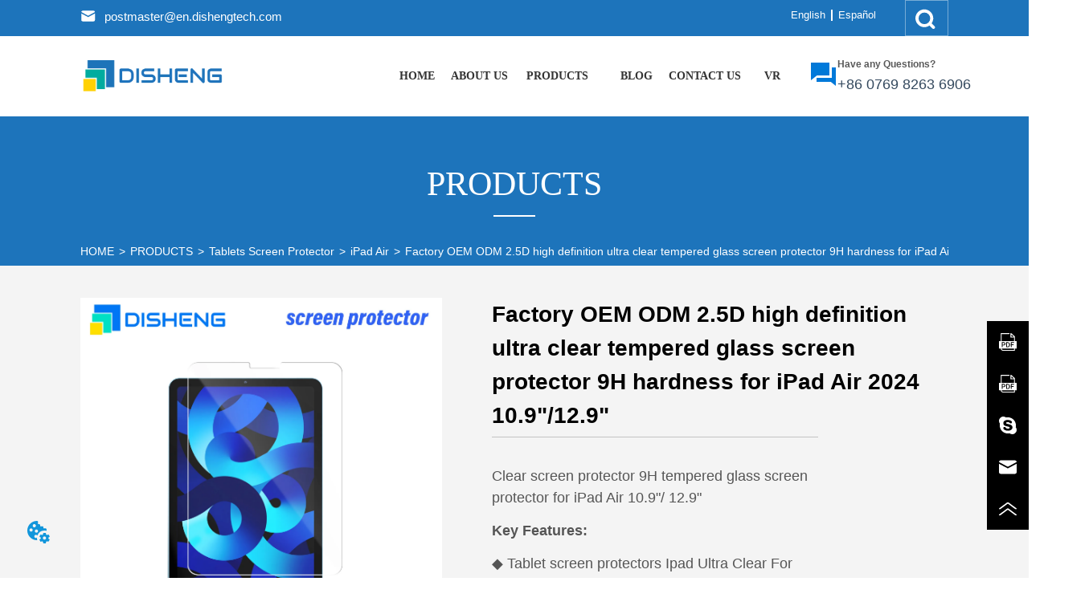

--- FILE ---
content_type: text/html; charset=utf-8
request_url: https://dishengtech.com/product/factory-oem-odm2-5d-high-definition-ultra-clear-tempered-glass-screen-protector9h-hardness-for-ipad-air202410-9-12-9
body_size: 26655
content:

        <!DOCTYPE html>
        <html lang="en">
        <head>
            <meta charset="utf-8">
            <title>Factory OEM ODM 2.5D high definition ultra clear tempered glass screen protector 9H hardness for iPad Air 2024 10.9"/12.9",Dongguan Disheng Technology Electronic </title>
            <meta name="viewport" content="width=device-width,minimum-scale=1,initial-scale=1">
            <meta name="keywords" content="clear screen protector,glass screen protector, screen guard, Full coverage, 9H Tempered glass, phone protective film">
            <meta name="description" content="Key Features:
◆ Tablet screen protectors Ulear Clear For iPad Air 10.9 / 12.9 inch
◆ Perfect fit
◆ H...">
            <meta property="og:type" content="website">
            <meta property="og:title" content="Factory OEM ODM 2.5D high definition ultra clear tempered glass screen protector 9H hardness for iPad Air 2024 10.9"/12.9",Dongguan Disheng Technology Electronic ">
            <meta property="og:description" content="Key Features:
◆ Tablet screen protectors Ulear Clear For iPad Air 10.9 / 12.9 inch
◆ Perfect fit
◆ H...">
            <meta property="og:image" content="https://dedjh0j7jhutx.cloudfront.net/1618660372573626368%2Ff9cc65403d133703574dad1037c79e84.jpg">
            <link rel="alternate" hreflang="en" href="https://dishengtech.com/product/factory-oem-odm2-5d-high-definition-ultra-clear-tempered-glass-screen-protector9h-hardness-for-ipad-air202410-9-12-9">
            <link rel="canonical" href="https://dishengtech.com/product/factory-oem-odm2-5d-high-definition-ultra-clear-tempered-glass-screen-protector9h-hardness-for-ipad-air202410-9-12-9">
            <link rel="stylesheet" href="/index.css">
            <link rel="stylesheet" href="/css/aos.css">
            <link rel="stylesheet" href="/css/animate.css">
            <link rel="icon" href=https://dedjh0j7jhutx.cloudfront.net/a91548011c07de50f7cb12dbe3b058d7.png type="image/x-icon">
            <script>
  // Define dataLayer and the gtag function.
  window.dataLayer = window.dataLayer || [];
  function gtag(){dataLayer.push(arguments);}
  
  function getCookieValue(cookieName) {
    const name = cookieName + "=";
    const decodedCookie = decodeURIComponent(document.cookie);
    const cookieArray = decodedCookie.split(';');

    for (let i = 0; i < cookieArray.length; i++) {
        let cookie = cookieArray[i].trim();
        if (cookie.indexOf(name) === 0) {
            return cookie.substring(name.length, cookie.length);
        }
    }
    return undefined;
  };
  if (!getCookieValue('skyCmpCookie')) {
    gtag('consent', 'default', {
      'ad_storage': 'granted',
      'ad_user_data': 'granted',
      'ad_personalization': 'granted',
      'analytics_storage': 'granted',
      'functionality_storage': 'granted',
      'personalization_storage': 'granted',
      'security_storage': 'granted',
    });
  }
</script>
<script defer="defer" src='https://portlet-us.s3.amazonaws.com/bundle/cmp.js'></script>
<!-- Google Tag Manager -->
<script>(function(w,d,s,l,i){w[l]=w[l]||[];w[l].push({'gtm.start':
new Date().getTime(),event:'gtm.js'});var f=d.getElementsByTagName(s)[0],
j=d.createElement(s),dl=l!='dataLayer'?'&l='+l:'';j.async=true;j.src=
'https://www.googletagmanager.com/gtm.js?id='+i+dl;f.parentNode.insertBefore(j,f);
})(window,document,'script','dataLayer','GTM-M2Z5JWN');</script>
<!-- End Google Tag Manager -->
            <style>.gridFixed{position:fixed;top:0;left:0;right:0;z-index:99}.gridLayout{width:auto;background-repeat:no-repeat;background-position:50%;background-size:cover}.gridLayout>div>.row>.edit{height:inherit}.gridLayout .gridSub{min-height:50px}.gridLayout.gridFixed{transition:background-color .3s}
.ant-form .ant-form-item{display:inline-block;padding:0 5px;margin-bottom:3px;width:100%;box-sizing:border-box}.ant-form .ant-form-item .ant-form-item-label{display:block;text-align:left}.ant-form .ant-form-item .ant-btn{line-height:1.5;position:relative;display:inline-block;font-weight:400;white-space:nowrap;text-align:center;background-image:none;-webkit-box-shadow:0 2px 0 rgba(0,0,0,.015);box-shadow:0 2px 0 rgba(0,0,0,.015);cursor:pointer;-webkit-transition:all .3s cubic-bezier(.645,.045,.355,1),visibility 0s;transition:all .3s cubic-bezier(.645,.045,.355,1),visibility 0s;-webkit-user-select:none;-moz-user-select:none;-ms-user-select:none;user-select:none;-ms-touch-action:manipulation;touch-action:manipulation;height:32px;padding:0;font-size:14px;border-radius:4px;color:rgba(0,0,0,.65);background-color:#fff;border:1px solid transparent;outline:0}.ant-form .ant-form-item .ant-btn-primary{color:#fff;background-color:#1890ff;text-shadow:0 -1px 0 rgba(0,0,0,.12);-webkit-box-shadow:0 2px 0 rgba(0,0,0,.045);box-shadow:0 2px 0 rgba(0,0,0,.045)}.ant-input{-webkit-box-sizing:border-box;box-sizing:border-box;margin:0;font-variant:tabular-nums;list-style:none;-webkit-font-feature-settings:"tnum";font-feature-settings:"tnum";position:relative;display:inline-block;width:100%;height:32px;padding:4px 11px;color:rgba(0,0,0,.65);font-size:14px;line-height:1.5;background-color:#fff;background-image:none;border:1px solid #d9d9d9;border-radius:4px;-webkit-transition:all .3s,visibility 0s;transition:all .3s,visibility 0s}.ant-input::-moz-placeholder{color:#bfbfbf;opacity:1}.ant-input:-ms-input-placeholder{color:#bfbfbf}.ant-input::-webkit-input-placeholder{color:#bfbfbf}.ant-input:placeholder-shown{text-overflow:ellipsis}.ant-input:focus,.ant-input:hover{border-color:#40a9ff}.ant-input:focus{outline:0;-webkit-box-shadow:0 0 0 2px rgba(24,144,255,.2);box-shadow:0 0 0 2px rgba(24,144,255,.2)}.ant-input-disabled{color:rgba(0,0,0,.25);background-color:#f5f5f5;cursor:not-allowed;opacity:1}.ant-input-disabled:hover{border-color:#d9d9d9;border-right-width:1px!important}.ant-input[disabled]{color:rgba(0,0,0,.25);background-color:#f5f5f5;cursor:not-allowed;opacity:1}.ant-input[disabled]:hover{border-color:#d9d9d9;border-right-width:1px!important}textarea.ant-input{max-width:100%;height:auto;min-height:32px;line-height:1.5;vertical-align:bottom;-webkit-transition:all .3s,height 0s,visibility 0s;transition:all .3s,height 0s,visibility 0s}.ant-input-lg{height:40px;padding:6px 11px;font-size:16px}.ant-input-sm{height:24px;padding:1px 7px}.ant-input-clear-icon{color:rgba(0,0,0,.25);font-size:12px;cursor:pointer;-webkit-transition:color .3s;transition:color .3s;vertical-align:0}.ant-input-clear-icon:hover{color:rgba(0,0,0,.45)}.ant-input-clear-icon:active{color:rgba(0,0,0,.65)}.ant-input-clear-icon+i{margin-left:6px}.ant-input-textarea-clear-icon{color:rgba(0,0,0,.25);font-size:12px;cursor:pointer;-webkit-transition:color .3s;transition:color .3s;position:absolute;top:0;right:0;margin:8px 8px 0 0}.ant-input-textarea-clear-icon:hover{color:rgba(0,0,0,.45)}.ant-input-textarea-clear-icon:active{color:rgba(0,0,0,.65)}.ant-input-textarea-clear-icon+i{margin-left:6px}.ant-radio-group{-webkit-box-sizing:border-box;box-sizing:border-box;margin:0;padding:0;color:rgba(0,0,0,.65);font-size:14px;font-variant:tabular-nums;line-height:1.5;list-style:none;-webkit-font-feature-settings:"tnum";font-feature-settings:"tnum";display:inline-block;line-height:unset}.ant-radio-wrapper{margin:0 8px 0 0}.ant-radio,.ant-radio-wrapper{-webkit-box-sizing:border-box;box-sizing:border-box;padding:0;color:rgba(0,0,0,.65);font-size:14px;font-variant:tabular-nums;line-height:1.5;list-style:none;-webkit-font-feature-settings:"tnum";font-feature-settings:"tnum";position:relative;display:inline-block;white-space:nowrap;cursor:pointer}.ant-radio{margin:0;line-height:1;vertical-align:sub;outline:none}.ant-radio-input:focus+.ant-radio-inner,.ant-radio-wrapper:hover .ant-radio,.ant-radio:hover .ant-radio-inner{border-color:#1890ff}.ant-radio-input:focus+.ant-radio-inner{-webkit-box-shadow:0 0 0 3px rgba(24,144,255,.08);box-shadow:0 0 0 3px rgba(24,144,255,.08)}.ant-radio-checked:after{position:absolute;top:0;left:0;width:100%;height:100%;border:1px solid #1890ff;border-radius:50%;visibility:hidden;-webkit-animation:antRadioEffect .36s ease-in-out;animation:antRadioEffect .36s ease-in-out;-webkit-animation-fill-mode:both;animation-fill-mode:both;content:""}.ant-radio-wrapper:hover .ant-radio:after,.ant-radio:hover:after{visibility:visible}.ant-radio-inner{position:relative;top:0;left:0;display:block;width:16px;height:16px;background-color:#fff;border:1px solid #d9d9d9;border-radius:100px;-webkit-transition:all .3s,visibility 0s;transition:all .3s,visibility 0s}.ant-radio-inner:after{position:absolute;top:3px;left:3px;display:table;width:8px;height:8px;background-color:#1890ff;border-top:0;border-left:0;border-radius:8px;-webkit-transform:scale(0);-ms-transform:scale(0);transform:scale(0);opacity:0;-webkit-transition:all .3s cubic-bezier(.78,.14,.15,.86),visibility 0s;transition:all .3s cubic-bezier(.78,.14,.15,.86),visibility 0s;content:" "}.ant-radio-input{position:absolute;top:0;right:0;bottom:0;left:0;z-index:1;cursor:pointer;opacity:0}.ant-radio-checked .ant-radio-inner{border-color:#1890ff}.ant-radio-checked .ant-radio-inner:after{-webkit-transform:scale(1);-ms-transform:scale(1);transform:scale(1);opacity:1;-webkit-transition:all .3s cubic-bezier(.78,.14,.15,.86),visibility 0s;transition:all .3s cubic-bezier(.78,.14,.15,.86),visibility 0s}.ant-radio-disabled .ant-radio-inner{background-color:#f5f5f5;border-color:#d9d9d9!important;cursor:not-allowed}.ant-radio-disabled .ant-radio-inner:after{background-color:rgba(0,0,0,.2)}.ant-radio-disabled .ant-radio-input{cursor:not-allowed}.ant-radio-disabled+span{color:rgba(0,0,0,.25);cursor:not-allowed}span.ant-radio+*{padding-right:8px;padding-left:8px}.ant-radio-button-wrapper{position:relative;display:inline-block;height:32px;margin:0;padding:0 15px;color:rgba(0,0,0,.65);line-height:30px;background:#fff;border:1px solid #d9d9d9;border-top:1.02px solid #d9d9d9;border-left:0;cursor:pointer;-webkit-transition:color .3s,background .3s,border-color .3s;transition:color .3s,background .3s,border-color .3s}.ant-radio-button-wrapper a{color:rgba(0,0,0,.65)}.ant-radio-button-wrapper>.ant-radio-button{display:block;width:0;height:0;margin-left:0}.ant-radio-group-large .ant-radio-button-wrapper{height:40px;font-size:16px;line-height:38px}.ant-radio-group-small .ant-radio-button-wrapper{height:24px;padding:0 7px;line-height:22px}.ant-radio-button-wrapper:not(:first-child):before{position:absolute;top:0;left:-1px;display:block;width:1px;height:100%;background-color:#d9d9d9;content:""}.ant-radio-button-wrapper:first-child{border-left:1px solid #d9d9d9;border-radius:4px 0 0 4px}.ant-radio-button-wrapper:last-child{border-radius:0 4px 4px 0}.ant-radio-button-wrapper:first-child:last-child{border-radius:4px}.ant-radio-button-wrapper:hover{position:relative;color:#1890ff}.ant-radio-button-wrapper:focus-within{outline:3px solid rgba(24,144,255,.06)}.ant-radio-button-wrapper .ant-radio-inner,.ant-radio-button-wrapper input[type=checkbox],.ant-radio-button-wrapper input[type=radio]{width:0;height:0;opacity:0;pointer-events:none}.ant-radio-button-wrapper-checked:not(.ant-radio-button-wrapper-disabled){z-index:1;color:#1890ff;background:#fff;border-color:#1890ff;-webkit-box-shadow:-1px 0 0 0 #1890ff;box-shadow:-1px 0 0 0 #1890ff}.ant-radio-button-wrapper-checked:not(.ant-radio-button-wrapper-disabled):before{background-color:#1890ff!important;opacity:.1}.ant-radio-button-wrapper-checked:not(.ant-radio-button-wrapper-disabled):first-child{border-color:#1890ff;-webkit-box-shadow:none!important;box-shadow:none!important}.ant-radio-button-wrapper-checked:not(.ant-radio-button-wrapper-disabled):hover{color:#40a9ff;border-color:#40a9ff;-webkit-box-shadow:-1px 0 0 0 #40a9ff;box-shadow:-1px 0 0 0 #40a9ff}.ant-radio-button-wrapper-checked:not(.ant-radio-button-wrapper-disabled):active{color:#096dd9;border-color:#096dd9;-webkit-box-shadow:-1px 0 0 0 #096dd9;box-shadow:-1px 0 0 0 #096dd9}.ant-radio-button-wrapper-checked:not(.ant-radio-button-wrapper-disabled):focus-within{outline:3px solid rgba(24,144,255,.06)}.ant-radio-group-solid .ant-radio-button-wrapper-checked:not(.ant-radio-button-wrapper-disabled){color:#fff;background:#1890ff;border-color:#1890ff}.ant-radio-group-solid .ant-radio-button-wrapper-checked:not(.ant-radio-button-wrapper-disabled):hover{color:#fff;background:#40a9ff;border-color:#40a9ff}.ant-radio-group-solid .ant-radio-button-wrapper-checked:not(.ant-radio-button-wrapper-disabled):active{color:#fff;background:#096dd9;border-color:#096dd9}.ant-radio-group-solid .ant-radio-button-wrapper-checked:not(.ant-radio-button-wrapper-disabled):focus-within{outline:3px solid rgba(24,144,255,.06)}.ant-radio-button-wrapper-disabled{cursor:not-allowed}.ant-radio-button-wrapper-disabled,.ant-radio-button-wrapper-disabled:first-child,.ant-radio-button-wrapper-disabled:hover{color:rgba(0,0,0,.25);background-color:#f5f5f5;border-color:#d9d9d9}.ant-radio-button-wrapper-disabled:first-child{border-left-color:#d9d9d9}.ant-radio-button-wrapper-disabled.ant-radio-button-wrapper-checked{color:#fff;background-color:#e6e6e6;border-color:#d9d9d9;-webkit-box-shadow:none;box-shadow:none}@-webkit-keyframes antRadioEffect{0%{-webkit-transform:scale(1);transform:scale(1);opacity:.5}to{-webkit-transform:scale(1.6);transform:scale(1.6);opacity:0}}@keyframes antRadioEffect{0%{-webkit-transform:scale(1);transform:scale(1);opacity:.5}to{-webkit-transform:scale(1.6);transform:scale(1.6);opacity:0}}@supports (-moz-appearance:meterbar) and (background-blend-mode:difference,normal){.ant-radio{vertical-align:text-bottom}}@-webkit-keyframes antCheckboxEffect{0%{-webkit-transform:scale(1);transform:scale(1);opacity:.5}to{-webkit-transform:scale(1.6);transform:scale(1.6);opacity:0}}@keyframes antCheckboxEffect{0%{-webkit-transform:scale(1);transform:scale(1);opacity:.5}to{-webkit-transform:scale(1.6);transform:scale(1.6);opacity:0}}.ant-checkbox{-webkit-box-sizing:border-box;box-sizing:border-box;margin:0;padding:0;color:rgba(0,0,0,.65);font-size:14px;font-variant:tabular-nums;line-height:1.5;list-style:none;-webkit-font-feature-settings:"tnum";font-feature-settings:"tnum";position:relative;top:-.09em;display:inline-block;line-height:1;white-space:nowrap;vertical-align:middle;outline:none;cursor:pointer}.ant-checkbox-input:focus+.ant-checkbox-inner,.ant-checkbox-wrapper:hover .ant-checkbox-inner,.ant-checkbox:hover .ant-checkbox-inner{border-color:#1890ff}.ant-checkbox-checked:after{position:absolute;top:0;left:0;width:100%;height:100%;border:1px solid #1890ff;border-radius:2px;visibility:hidden;-webkit-animation:antCheckboxEffect .36s ease-in-out;animation:antCheckboxEffect .36s ease-in-out;-webkit-animation-fill-mode:backwards;animation-fill-mode:backwards;content:""}.ant-checkbox-wrapper:hover .ant-checkbox:after,.ant-checkbox:hover:after{visibility:visible}.ant-checkbox-inner{position:relative;top:0;left:0;display:block;width:16px;height:16px;background-color:#fff;border:1px solid #d9d9d9;border-radius:2px;border-collapse:separate;-webkit-transition:all .3s,visibility 0s;transition:all .3s,visibility 0s}.ant-checkbox-inner:after{position:absolute;top:50%;left:22%;display:table;width:5.71428571px;height:9.14285714px;border:2px solid #fff;border-top:0;border-left:0;-webkit-transform:rotate(45deg) scale(0) translate(-50%,-50%);-ms-transform:rotate(45deg) scale(0) translate(-50%,-50%);transform:rotate(45deg) scale(0) translate(-50%,-50%);opacity:0;-webkit-transition:all .1s cubic-bezier(.71,-.46,.88,.6),opacity .1s,visibility 0s;transition:all .1s cubic-bezier(.71,-.46,.88,.6),opacity .1s,visibility 0s;content:" "}.ant-checkbox-input{position:absolute;top:0;right:0;bottom:0;left:0;z-index:1;width:100%;height:100%;cursor:pointer;opacity:0}.ant-checkbox-checked .ant-checkbox-inner:after{position:absolute;display:table;border:2px solid #fff;border-top:0;border-left:0;-webkit-transform:rotate(45deg) scale(1) translate(-50%,-50%);-ms-transform:rotate(45deg) scale(1) translate(-50%,-50%);transform:rotate(45deg) scale(1) translate(-50%,-50%);opacity:1;-webkit-transition:all .2s cubic-bezier(.12,.4,.29,1.46) .1s,visibility 0s;transition:all .2s cubic-bezier(.12,.4,.29,1.46) .1s,visibility 0s;content:" "}.ant-checkbox-checked .ant-checkbox-inner{background-color:#1890ff;border-color:#1890ff}.ant-checkbox-disabled{cursor:not-allowed}.ant-checkbox-disabled.ant-checkbox-checked .ant-checkbox-inner:after{border-color:rgba(0,0,0,.25);-webkit-animation-name:none;animation-name:none}.ant-checkbox-disabled .ant-checkbox-input{cursor:not-allowed}.ant-checkbox-disabled .ant-checkbox-inner{background-color:#f5f5f5;border-color:#d9d9d9!important}.ant-checkbox-disabled .ant-checkbox-inner:after{border-color:#f5f5f5;border-collapse:separate;-webkit-animation-name:none;animation-name:none}.ant-checkbox-disabled+span{color:rgba(0,0,0,.25);cursor:not-allowed}.ant-checkbox-disabled:hover:after,.ant-checkbox-wrapper:hover .ant-checkbox-disabled:after{visibility:hidden}.ant-checkbox-wrapper{-webkit-box-sizing:border-box;box-sizing:border-box;margin:0;padding:0;color:rgba(0,0,0,.65);font-size:14px;font-variant:tabular-nums;line-height:1.5;list-style:none;-webkit-font-feature-settings:"tnum";font-feature-settings:"tnum";display:inline-block;line-height:unset;cursor:pointer}.ant-checkbox-wrapper.ant-checkbox-wrapper-disabled{cursor:not-allowed}.ant-checkbox-wrapper+.ant-checkbox-wrapper{margin-left:8px}.ant-checkbox+span{padding-right:8px;padding-left:8px}.ant-checkbox-group{-webkit-box-sizing:border-box;box-sizing:border-box;margin:0;padding:0;color:rgba(0,0,0,.65);font-size:14px;font-variant:tabular-nums;line-height:1.5;list-style:none;-webkit-font-feature-settings:"tnum";font-feature-settings:"tnum";display:inline-block}.ant-checkbox-group-item{display:inline-block;margin-right:8px}.ant-checkbox-group-item:last-child{margin-right:0}.ant-checkbox-group-item+.ant-checkbox-group-item{margin-left:0}.ant-checkbox-indeterminate .ant-checkbox-inner{background-color:#fff;border-color:#d9d9d9}.ant-checkbox-indeterminate .ant-checkbox-inner:after{top:50%;left:50%;width:8px;height:8px;background-color:#1890ff;border:0;-webkit-transform:translate(-50%,-50%) scale(1);-ms-transform:translate(-50%,-50%) scale(1);transform:translate(-50%,-50%) scale(1);opacity:1;content:" "}.ant-checkbox-indeterminate.ant-checkbox-disabled .ant-checkbox-inner:after{background-color:rgba(0,0,0,.25);border-color:rgba(0,0,0,.25)}.ant-select-arrow{display:inline-block;right:11px}.ant-select{-webkit-box-sizing:border-box;box-sizing:border-box;color:rgba(0,0,0,.65);font-size:14px;font-variant:tabular-nums;-webkit-font-feature-settings:"tnum";font-feature-settings:"tnum";position:relative;display:inline-block;outline:0}.ant-select,.ant-select ol,.ant-select ul{margin:0;padding:0;list-style:none}.ant-select>ul>li>a{padding:0;background-color:#fff}.ant-select-arrow{height:100%;color:inherit;font-style:normal;line-height:0;text-align:center;text-transform:none;vertical-align:-.125em;text-rendering:optimizeLegibility;-webkit-font-smoothing:antialiased;-moz-osx-font-smoothing:grayscale;position:absolute;top:50%;right:0;transform:translateY(-50%);color:rgba(0,0,0,.25);font-size:12px;line-height:1;-webkit-transform-origin:50% 50%;-ms-transform-origin:50% 50%;transform-origin:50% 50%;display:flex;justify-content:center;align-items:center;padding:0 10px;cursor:pointer}.ant-select-arrow>*{line-height:1}.ant-select-arrow svg{display:inline-block}.ant-select-arrow:before{display:none}.ant-select-arrow .ant-select-arrow-icon{display:block}.ant-select-arrow .ant-select-arrow-icon svg{-webkit-transition:-webkit-transform .3s;transition:-webkit-transform .3s;transition:transform .3s;transition:transform .3s,-webkit-transform .3s;vertical-align:middle}.ant-select-selection{display:block;-webkit-box-sizing:border-box;box-sizing:border-box;background-color:#fff;line-height:32px;border:1px solid #d9d9d9;border-top:1.02px solid #d9d9d9;border-radius:4px;outline:none;-webkit-transition:all .3s cubic-bezier(.645,.045,.355,1),visibility 0s;transition:all .3s cubic-bezier(.645,.045,.355,1),visibility 0s;-webkit-user-select:none;-moz-user-select:none;-ms-user-select:none;user-select:none}.ant-select-selection:hover{border-color:#40a9ff}.ant-select-focused .ant-select-selection,.ant-select-selection:active,.ant-select-selection:focus{border-color:#40a9ff;outline:0;-webkit-box-shadow:0 0 0 2px rgba(24,144,255,.2);box-shadow:0 0 0 2px rgba(24,144,255,.2)}.ant-select-selection__clear{position:absolute;top:50%;right:11px;z-index:1;display:inline-block;width:12px;height:12px;margin-top:-6px;color:rgba(0,0,0,.25);font-size:12px;font-style:normal;line-height:12px;text-align:center;text-transform:none;background:#fff;cursor:pointer;opacity:0;-webkit-transition:color .3s ease,opacity .15s ease;transition:color .3s ease,opacity .15s ease;text-rendering:auto}.ant-select-selection__clear:before{display:block}.ant-select-selection__clear:hover{color:rgba(0,0,0,.45)}.ant-select-selection:hover .ant-select-selection__clear{opacity:1}.ant-select-selection-selected-value{max-width:100%;overflow:hidden;white-space:nowrap;text-overflow:ellipsis;display:flex;align-items:center}.ant-select-no-arrow .ant-select-selection-selected-value{padding-right:0}.ant-select-disabled{color:rgba(0,0,0,.25)}.ant-select-disabled .ant-select-selection{background:#f5f5f5;cursor:not-allowed}.ant-select-disabled .ant-select-selection:active,.ant-select-disabled .ant-select-selection:focus,.ant-select-disabled .ant-select-selection:hover{border-color:#d9d9d9;-webkit-box-shadow:none;box-shadow:none}.ant-select-disabled .ant-select-selection__clear{display:none;visibility:hidden;pointer-events:none}.ant-select-disabled .ant-select-selection--multiple .ant-select-selection__choice{padding-right:10px;color:rgba(0,0,0,.33);background:#f5f5f5}.ant-select-disabled .ant-select-selection--multiple .ant-select-selection__choice__remove{display:none}.ant-select-selection--single{position:relative;cursor:pointer}.ant-select-selection--single .ant-select-selection__rendered{margin-right:24px}.ant-select-no-arrow .ant-select-selection__rendered{margin-right:11px}.ant-select-selection__rendered{position:relative;display:flex;align-items:center;margin-right:11px;margin-left:11px}.ant-select-selection__rendered:after{display:inline-block;width:0;visibility:hidden;content:".";pointer-events:none}.ant-select-lg{font-size:16px}.ant-select-lg .ant-select-selection--single{height:40px}.ant-select-lg .ant-select-selection__rendered{line-height:38px}.ant-select-lg .ant-select-selection--multiple{min-height:40px}.ant-select-lg .ant-select-selection--multiple .ant-select-arrow,.ant-select-lg .ant-select-selection--multiple .ant-select-selection__clear{top:20px}.ant-select-sm .ant-select-selection--single{height:24px}.ant-select-sm .ant-select-selection__rendered{margin-left:7px;line-height:22px}.ant-select-sm .ant-select-selection--multiple{min-height:24px}.ant-select-sm .ant-select-selection--multiple .ant-select-selection__rendered li{height:16px;line-height:14px}.ant-select-sm .ant-select-selection--multiple .ant-select-arrow,.ant-select-sm .ant-select-selection--multiple .ant-select-selection__clear{top:12px}.ant-select-sm .ant-select-arrow,.ant-select-sm .ant-select-selection__clear{right:8px}.ant-select-disabled .ant-select-selection__choice__remove{color:rgba(0,0,0,.25);cursor:default}.ant-select-disabled .ant-select-selection__choice__remove:hover{color:rgba(0,0,0,.25)}.ant-select-search__field__placeholder,.ant-select-selection__placeholder{position:absolute;top:50%;right:9px;left:0;max-width:100%;height:20px;margin-top:-10px;overflow:hidden;color:#bfbfbf;line-height:20px;white-space:nowrap;text-align:left;text-overflow:ellipsis;color:#bbb}.ant-select-open .ant-select-arrow-icon svg{-webkit-transform:rotate(180deg);-ms-transform:rotate(180deg);transform:rotate(180deg)}.ant-select-open .ant-select-selection{border-color:#40a9ff;border-right-width:1px!important;outline:0;-webkit-box-shadow:0 0 0 2px rgba(24,144,255,.2);box-shadow:0 0 0 2px rgba(24,144,255,.2)}.ant-select-dropdown{margin:0;padding:0;color:rgba(0,0,0,.65);font-variant:tabular-nums;list-style:none;-webkit-font-feature-settings:"tnum";font-feature-settings:"tnum";position:absolute;top:-9999px;left:-9999px;z-index:1050;-webkit-box-sizing:border-box;box-sizing:border-box;font-size:14px;font-variant:normal;background-color:#fff;border-radius:4px;outline:none;-webkit-box-shadow:0 2px 8px rgba(0,0,0,.15);box-shadow:0 2px 8px rgba(0,0,0,.15)}.ant-select-dropdown.slide-up-appear.slide-up-appear-active.ant-select-dropdown-placement-bottomLeft,.ant-select-dropdown.slide-up-enter.slide-up-enter-active.ant-select-dropdown-placement-bottomLeft{-webkit-animation-name:antSlideUpIn;animation-name:antSlideUpIn}.ant-select-dropdown.slide-up-appear.slide-up-appear-active.ant-select-dropdown-placement-topLeft,.ant-select-dropdown.slide-up-enter.slide-up-enter-active.ant-select-dropdown-placement-topLeft{-webkit-animation-name:antSlideDownIn;animation-name:antSlideDownIn}.ant-select-dropdown.slide-up-leave.slide-up-leave-active.ant-select-dropdown-placement-bottomLeft{-webkit-animation-name:antSlideUpOut;animation-name:antSlideUpOut}.ant-select-dropdown.slide-up-leave.slide-up-leave-active.ant-select-dropdown-placement-topLeft{-webkit-animation-name:antSlideDownOut;animation-name:antSlideDownOut}.ant-select-dropdown-hidden{display:none}.ant-select-dropdown-menu{max-height:250px;margin-bottom:0;padding-left:0;overflow:auto;list-style:none;outline:none}.ant-select-dropdown-menu .noData{margin:20px}.ant-select-dropdown-menu-item-group-list{margin:0;padding:0}.ant-select-dropdown-menu-item-group-list>.ant-select-dropdown-menu-item{padding-left:20px}.ant-select-dropdown-menu-item-group-title{padding:0 12px;color:rgba(0,0,0,.45);font-size:12px}.ant-select-dropdown-menu-item-group-list .ant-select-dropdown-menu-item:first-child:not(:last-child),.ant-select-dropdown-menu-item-group:not(:last-child) .ant-select-dropdown-menu-item-group-list .ant-select-dropdown-menu-item:last-child{border-radius:0}.ant-select-dropdown-menu-item{position:relative;display:flex;align-items:center;padding:0 12px;overflow:hidden;color:rgba(0,0,0,.65);font-weight:400;line-height:32px;white-space:nowrap;text-overflow:ellipsis;cursor:pointer;-webkit-transition:background .3s ease;transition:background .3s ease;border-bottom-width:0;border-left-width:0;border-right-width:0}.ant-select-dropdown-menu-item:hover:not(.ant-select-dropdown-menu-item-disabled){background-color:#e6f7ff}.ant-select-dropdown-menu-item:first-child{border-radius:4px 4px 0 0}.ant-select-dropdown-menu-item:last-child{border-radius:0 0 4px 4px}.ant-select-dropdown-menu-item-selected{color:rgba(0,0,0,.65);font-weight:600;background-color:#fafafa}.ant-select-dropdown-menu-item-disabled,.ant-select-dropdown-menu-item-disabled:hover{color:rgba(0,0,0,.25);cursor:not-allowed}.ant-select-dropdown-menu-item-active:not(.ant-select-dropdown-menu-item-disabled){background-color:#e6f7ff}.ant-select-dropdown-menu-item-divider{height:1px;margin:1px 0;overflow:hidden;line-height:0;background-color:#e8e8e8}.ant-select-dropdown.ant-select-dropdown--multiple .ant-select-dropdown-menu-item{padding-right:32px}.ant-select-dropdown.ant-select-dropdown--multiple .ant-select-dropdown-menu-item .ant-select-selected-icon{position:absolute;top:50%;right:12px;color:transparent;font-weight:700;font-size:12px;text-shadow:0 .1px 0,.1px 0 0,0 -.1px 0,-.1px 0;-webkit-transform:translateY(-50%);-ms-transform:translateY(-50%);transform:translateY(-50%);-webkit-transition:all .2s,visibility 0s;transition:all .2s,visibility 0s}.ant-select-dropdown.ant-select-dropdown--multiple .ant-select-dropdown-menu-item:hover .ant-select-selected-icon{color:rgba(0,0,0,.87)}.ant-select-dropdown.ant-select-dropdown--multiple .ant-select-dropdown-menu-item-disabled .ant-select-selected-icon{display:none}.ant-select-dropdown.ant-select-dropdown--multiple .ant-select-dropdown-menu-item-selected .ant-select-selected-icon,.ant-select-dropdown.ant-select-dropdown--multiple .ant-select-dropdown-menu-item-selected:hover .ant-select-selected-icon{display:inline-block;color:#1890ff}.ant-select-dropdown--empty.ant-select-dropdown--multiple .ant-select-dropdown-menu-item{padding-right:12px}.ant-select-dropdown-container-open .ant-select-dropdown,.ant-select-dropdown-open .ant-select-dropdown{display:block}.ant-selected{background-color:#bae7ff!important}.selectedItem{background-color:#ebedf0;margin:0 1px;padding:0 10px;border-radius:2px;display:flex;align-items:center}.selectedItem svg{margin-left:5px}.Form{padding:20px;background-color:transparent}
.video{max-width:800px}#root{min-height:100%}@media screen and (max-width:600px){.RootSortable{padding-bottom:53px}}.ProDel{min-height:20px;word-wrap:break-word}.ProDel .MobiledelContent::-webkit-scrollbar,.ProDel .ProdelContent::-webkit-scrollbar{width:4px}.ProDel .MobiledelContent::-webkit-scrollbar-thumb,.ProDel .ProdelContent::-webkit-scrollbar-thumb{background-color:#d8d8d8;border-radius:6px}.ProDel .MobiledelContent::-webkit-scrollbar-track,.ProDel .ProdelContent::-webkit-scrollbar-track{background-color:#fff;border-radius:2px}@media screen and (min-width:600px){.ProdelContent{display:block}.MobiledelContent{display:none}}@media screen and (max-width:600px){.MobiledelContent{display:block}.ProdelContent{display:none}}
.Button{min-width:30px}.Button a{text-align:center;display:inline-block;width:100%;transform:translateY(-50%);position:relative;top:50%}.Button a svg{display:none;width:15px;height:15px;margin-right:3px}.Button a .button0_text,.Button a svg{vertical-align:middle}
.SplitLine1{padding-top:5px;padding-bottom:5px}.SplitLine1 hr{color:#ddd;border-top-width:1px;border-top-style:solid;border-left:none;border-right:none;border-bottom:none}
.emptyDiv{text-align:center;height:100%;display:flex;flex-direction:column;align-items:center;justify-content:center;border:1px dashed #bbb;min-height:100px}.web_col_content_empty_tips_btn{-webkit-box-sizing:border-box;-moz-box-sizing:border-box;box-sizing:border-box;display:inline-block;width:130px;height:40px;line-height:40px;padding:0;border:1px solid rgba(127,155,255,.6);background-color:rgba(202,214,255,.1);color:#5874d8;font-size:15px;vertical-align:middle;cursor:pointer;-webkit-border-radius:2px;-moz-border-radius:2px;border-radius:2px;outline:0}.web_col_content_empty_tips_icon{display:inline-block;width:17px;height:14px;margin-right:5px;vertical-align:middle}.web_col_content_empty_tips_text{display:inline-block}.video{max-width:800px}#root{min-height:100%}@media screen and (max-width:600px){.RootSortable{padding-bottom:53px}}.rootgridv2214{position:relative}.rootgridv2214 .box,.rootgridv2214 .cell{width:100%}.rootgridv2214 .box .grid_content,.rootgridv2214 .cell .grid_content{height:100%}.rootgridv2214 .box>.grid_content{box-sizing:border-box;display:flex;flex:0 1 auto;flex-direction:row;flex-wrap:wrap;margin-right:0;margin-left:0}.rootgridv2214 .cell.edit{position:relative}.rootgridv2214 .cell.edit.empty{height:auto;display:flex;flex-direction:column}.rootgridv2214 .grid_content:after,.rootgridv2214 .grid_content:before{content:"";display:flex}
.magnifier-thumb-wrapper{position:relative;display:block;top:0;left:0;width:100%;height:100%}.magnifier-lens{overflow:hidden;background-color:#fff;opacity:.4}.magnifier-lens,.magnifier-loader{position:absolute;border:1px solid #ccc;top:0;left:0}.magnifier-loader{color:#fff;text-align:center;background:transparent;background:rgba(50,50,50,.5);-ms-filter:"progid:DXImageTransform.Microsoft.gradient(startColorstr=#7F323232,endColorstr=#7F323232)";filter:progid:DXImageTransform.Microsoft.gradient(startColorstr=#7F323232,endColorstr=#7F323232)}.magnifier-loader-text{font:13px Arial;margin-top:10px}.magnifier-preview{padding:0;width:100%;height:150px;position:relative;overflow:hidden;z-index:100;pointer-events:none}.magnifier-preview img{position:absolute;top:0;left:0}.hidden{visibility:hidden}.ScrollImage-inner{position:relative;width:100%;margin:0 auto}.ScrollImage-inner .ScrollImage-content{overflow:hidden;position:relative}.ScrollImage-inner .ScrollImage-content:hover .ScrollImage-box{animation-play-state:paused!important;-webkit-animation-play-state:paused!important}.ScrollImage-inner .ScrollImage-content .ScrollImage-box{display:flex;position:relative;transition-timing-function:linear;animation-timing-function:linear;-webkit-animation-timing-function:linear;animation-iteration-count:infinite;-webkit-animation-iteration-count:infinite}.ScrollImage-inner .ScrollImage-content .ScrollImage-box .ScrollImage-cell{flex-shrink:0;box-sizing:border-box}.ScrollImage-inner .ScrollImage-content .ScrollImage-box .ScrollImage-cell img{display:block;width:196px;height:100px;max-width:100%}.ScrollImage-inner .ScrollImage-content .ScrollImage-box .ScrollImage-cell .ScrollImage_shade{width:196px;display:flex;justify-content:center;align-items:center;flex-direction:column;text-align:center;margin:0 auto}.ScrollImage-inner .ScrollImage-content .ScrollImage-box .ScrollImage-cell .ScrollImage_shade .ScrollImage_title{width:100%;overflow:hidden;text-overflow:ellipsis;color:#333;text-align:center;-webkit-line-clamp:1;-webkit-box-orient:vertical;display:-webkit-box}.ScrollImage-inner .ScrollImage-content .ScrollImage-box .ScrollImage-cell .ScrollImage_shade .ScrollImage_describe{font-size:12px;width:100%;overflow:hidden;text-overflow:ellipsis;-webkit-line-clamp:4;-webkit-box-orient:vertical;display:-webkit-box;color:#333;text-align:center}.ScrollImage-inner .arrow-prev{left:0}.ScrollImage-inner .arrow-next{right:0}.ScrollImage-inner .arrow{position:absolute;top:0;bottom:0}.ScrollImage-inner .arrow,.ScrollImage-inner .arrow i{width:30px;display:flex;justify-content:center;align-items:center}.ScrollImage-inner .arrow i{color:#000;font-size:16px;height:50px;cursor:pointer}.video{max-width:800px}#root{min-height:100%}@media screen and (max-width:600px){.RootSortable{padding-bottom:53px}}.ImageSource{box-sizing:initial;width:100%}.ImageSource .detail_img{width:100%;position:relative;margin-top:20px}.ImageSource .detail_img_big{width:100%;height:100%}.ImageSource .detail_img_big .imageZoom{position:relative;width:100%;height:100%;left:0}.ImageSource .detail_img_big .imageZoom #imageSourcePreview{position:fixed;left:0;top:0}.ImageSource .detail_img_big img{width:100%;height:100%}@media screen and (max-width:600px){.ImageSource2{margin-left:0}.ImageSource2,.ImageSource2 .detail_img_big img{width:100%!important}.ImageSource2 .detail_img .prev{left:0}.ImageSource2 .detail_img .next{right:0}}

.TextSource{font-size:12px;line-height:1.5}.TextSource h1,.TextSource h2,.TextSource h3,.TextSource h4,.TextSource h5,.TextSource h6{font-weight:400}
.Breadcrumb{font-size:14px}.Breadcrumb .breadcrumb-box{display:flex;align-items:flex-end;overflow-x:hidden}.Breadcrumb .breadcrumb-link{color:#333;flex-shrink:0}.Breadcrumb .breadcrumb-currenctTag{display:inline-block}.Breadcrumb .breadcrumb-separator{margin:0 6px}.Breadcrumb svg{width:14px;height:14px;margin-right:5px;color:#333}
.SocialMedia .SocialMediaIcon{display:flex;justify-content:center}
.DataSourceText a{color:inherit}
.text{min-width:100px;min-height:20px}.text ul,.text ul>li{list-style:disc}.text ol,.text ol>li{list-style:decimal}
.IconText{min-width:30px}.IconText a{display:flex;align-items:center;width:100%}.IconText a div{height:1em;width:3px}.IconText a svg{width:15px;height:15px;vertical-align:middle}.IconText .none{pointer-events:none}
.languageWrap{width:100%}.languageWrap .language_line{width:1px;height:1em;vertical-align:middle;background-color:#595959;display:inline-block}
.Nav_pc{width:100%;max-width:100%;margin:0 auto}.Nav_pc>.rc-menu{display:flex;justify-content:center;align-items:center;text-align:center;border:none}.Nav_pc>.rc-menu>.rc-menu-item,.Nav_pc>.rc-menu>.rc-menu-submenu{display:flex;align-items:center;justify-content:center;flex:0 1 auto;font-size:18px;color:#333;border:none;height:50px;cursor:pointer;padding:0;width:100%}.Nav_pc>.rc-menu.rc-menu-horizontal{background:unset}.Nav_pc>.rc-menu.rc-menu-horizontal:after{display:none}.Nav_pc .rc-menu-horizontal{overflow:unset}.rc-menu-vertical>.rc-menu-submenu>.rc-menu-submenu-title{cursor:pointer}.Nav-popupClassName{z-index:999}.Nav-popupClassName>.rc-menu{overflow:hidden}.Nav-popupClassName .rc-menu-item,.Nav-popupClassName .rc-menu-submenu-title{font-size:14px;color:#666;background:#fff;text-align:left;cursor:pointer}.Nav-popupClassName .menuChildItem+.menuChildItem{border-top:1px solid #999}.Nav-popupClassName .menuChildItem,.Nav-popupClassName .menuChildItem .child,.Nav-popupClassName .rc-menu-submenu-title span{overflow:hidden;white-space:nowrap;text-overflow:ellipsis}.Nav-popupClassName>.rc-menu .rc-menu-submenu-title{display:flex;align-items:center}.Nav-popupClassName>.rc-menu .rc-menu-submenu-title,.Nav-popupClassName>.rc-menu>.rc-menu-item{height:50px}.Nav-popupClassName>.rc-menu .rc-menu-submenu-title{padding-top:0!important;padding-bottom:0!important}.Nav-popupClassName>.rc-menu .rc-menu-submenu-title .rc-menu-submenu-arrow{top:50%;transform:translateY(-50%)}@font-face{font-family:FontAwesome;src:url(https://cdnjs.cloudflare.com/ajax/libs/font-awesome/4.2.0/fonts/fontawesome-webfont.eot);src:url(https://cdnjs.cloudflare.com/ajax/libs/font-awesome/4.2.0/fonts/fontawesome-webfont.eot#iefix) format("embedded-opentype"),url(https://cdnjs.cloudflare.com/ajax/libs/font-awesome/4.2.0/fonts/fontawesome-webfont.woff) format("woff"),url(https://cdnjs.cloudflare.com/ajax/libs/font-awesome/4.2.0/fonts/fontawesome-webfont.ttf) format("truetype"),url(https://cdnjs.cloudflare.com/ajax/libs/font-awesome/4.2.0/fonts/fontawesome-webfont.svg#fontawesomeregular) format("svg");font-weight:400;font-style:normal}.rc-menu{outline:none;margin-bottom:0;padding-left:0;padding-right:0;list-style:none;border:1px solid #d9d9d9;box-shadow:0 0 4px #d9d9d9;border-radius:3px;color:#666}.rc-menu-rtl{direction:rtl}.rc-menu-hidden{display:none}.rc-menu-collapse{overflow:hidden;transition:height .3s ease-out}.rc-menu-item-group-list{margin:0;padding:0}.rc-menu-item-group-title{color:#999;line-height:1.5;padding:8px 10px;border-bottom:1px solid #dedede}.rc-menu-item-selected{transform:translateZ(0)}.rc-menu-item-selected,.rc-menu-submenu-selected{background-color:#eaf8fe}.rc-menu>li.rc-menu-submenu{padding:0}.rc-menu-horizontal.rc-menu-sub,.rc-menu-vertical-left.rc-menu-sub,.rc-menu-vertical-right.rc-menu-sub,.rc-menu-vertical.rc-menu-sub{min-width:160px;margin-top:0}.rc-menu-item,.rc-menu-submenu-title{margin:0;position:relative;display:block;padding:7px 7px 7px 16px;white-space:nowrap}.rc-menu-rtl .rc-menu-item,.rc-menu-rtl .rc-menu-submenu-title{padding:7px 16px 7px 7px}.rc-menu-item.rc-menu-item-disabled,.rc-menu-item.rc-menu-submenu-disabled,.rc-menu-submenu-title.rc-menu-item-disabled,.rc-menu-submenu-title.rc-menu-submenu-disabled{color:#777!important}.rc-menu>.rc-menu-item-divider{height:1px;margin:1px 0;overflow:hidden;padding:0;line-height:0;background-color:#e5e5e5}.rc-menu-submenu-popup{position:absolute}.rc-menu-submenu-popup .submenu-title-wrapper{padding-right:20px}.rc-menu-submenu-rtl.rc-menu-submenu-popup .submenu-title-wrapper,.rc-menu-submenu-rtl .rc-menu-submenu-popup .submenu-title-wrapper{padding-right:0;padding-left:20px}.rc-menu .rc-menu-item .anticon,.rc-menu .rc-menu-submenu-title .anticon{width:14px;height:14px;margin-right:8px;top:-1px}.rc-menu-rtl .rc-menu .rc-menu-item .anticon,.rc-menu-rtl .rc-menu .rc-menu-submenu-title .anticon{margin-right:0;margin-left:8px}.rc-menu-horizontal{border:none;border-bottom:1px solid #d9d9d9;box-shadow:none;white-space:nowrap;overflow:unset}.rc-menu-horizontal>.rc-menu-item,.rc-menu-horizontal>.rc-menu-submenu>.rc-menu-submenu-title{padding:15px 20px}.rc-menu-horizontal>.rc-menu-item,.rc-menu-horizontal>.rc-menu-submenu{border-bottom:2px solid transparent;display:inline-block;vertical-align:bottom}.rc-menu-horizontal>.rc-menu-item-active,.rc-menu-horizontal>.rc-menu-submenu-active{border-bottom:2px solid #2db7f5;background-color:#f3f5f7;color:#2baee9}.rc-menu-horizontal:after{content:"\20";display:block;height:0;clear:both}.rc-menu-inline,.rc-menu-vertical,.rc-menu-vertical-left,.rc-menu-vertical-right{padding:0}.rc-menu-inline>.rc-menu-item,.rc-menu-inline>.rc-menu-submenu>.rc-menu-submenu-title,.rc-menu-vertical-left>.rc-menu-item,.rc-menu-vertical-left>.rc-menu-submenu>.rc-menu-submenu-title,.rc-menu-vertical-right>.rc-menu-item,.rc-menu-vertical-right>.rc-menu-submenu>.rc-menu-submenu-title,.rc-menu-vertical>.rc-menu-item,.rc-menu-vertical>.rc-menu-submenu>.rc-menu-submenu-title{padding:12px 28px 12px 24px}.rc-menu-rtl.rc-menu-inline>.rc-menu-item,.rc-menu-rtl.rc-menu-inline>.rc-menu-submenu>.rc-menu-submenu-title,.rc-menu-rtl.rc-menu-vertical-left>.rc-menu-item,.rc-menu-rtl.rc-menu-vertical-left>.rc-menu-submenu>.rc-menu-submenu-title,.rc-menu-rtl.rc-menu-vertical-right>.rc-menu-item,.rc-menu-rtl.rc-menu-vertical-right>.rc-menu-submenu>.rc-menu-submenu-title,.rc-menu-rtl.rc-menu-vertical>.rc-menu-item,.rc-menu-rtl.rc-menu-vertical>.rc-menu-submenu>.rc-menu-submenu-title{padding:12px 24px 12px 8px}.rc-menu-inline .rc-menu-submenu-arrow,.rc-menu-vertical-left .rc-menu-submenu-arrow,.rc-menu-vertical-right .rc-menu-submenu-arrow,.rc-menu-vertical .rc-menu-submenu-arrow{display:inline-block;font:normal normal normal 14px/1 FontAwesome;font-size:inherit;vertical-align:baseline;text-align:center;text-transform:none;text-rendering:auto;position:absolute;right:16px;line-height:1.5em}.rc-menu-inline .rc-menu-submenu-arrow:before,.rc-menu-vertical-left .rc-menu-submenu-arrow:before,.rc-menu-vertical-right .rc-menu-submenu-arrow:before,.rc-menu-vertical .rc-menu-submenu-arrow:before{content:"\f0da"}.rc-menu-rtl.rc-menu-inline .rc-menu-submenu-arrow:before,.rc-menu-rtl.rc-menu-vertical-left .rc-menu-submenu-arrow:before,.rc-menu-rtl.rc-menu-vertical-right .rc-menu-submenu-arrow:before,.rc-menu-rtl.rc-menu-vertical .rc-menu-submenu-arrow:before,.rc-menu-submenu-rtl .rc-menu-inline .rc-menu-submenu-arrow:before,.rc-menu-submenu-rtl .rc-menu-vertical-left .rc-menu-submenu-arrow:before,.rc-menu-submenu-rtl .rc-menu-vertical-right .rc-menu-submenu-arrow:before,.rc-menu-submenu-rtl .rc-menu-vertical .rc-menu-submenu-arrow:before{content:"\f0d9"}.rc-menu-rtl.rc-menu-inline .rc-menu-submenu-arrow,.rc-menu-rtl.rc-menu-vertical-left .rc-menu-submenu-arrow,.rc-menu-rtl.rc-menu-vertical-right .rc-menu-submenu-arrow,.rc-menu-rtl.rc-menu-vertical .rc-menu-submenu-arrow,.rc-menu-submenu-rtl .rc-menu-inline .rc-menu-submenu-arrow,.rc-menu-submenu-rtl .rc-menu-vertical-left .rc-menu-submenu-arrow,.rc-menu-submenu-rtl .rc-menu-vertical-right .rc-menu-submenu-arrow,.rc-menu-submenu-rtl .rc-menu-vertical .rc-menu-submenu-arrow{right:auto;left:16px}.rc-menu-inline .rc-menu-submenu-arrow{transform:rotate(90deg);transition:transform .3s}.rc-menu-inline .rc-menu-submenu-open>.rc-menu-submenu-title .rc-menu-submenu-arrow{transform:rotate(-90deg)}.rc-menu-vertical-left.rc-menu-sub,.rc-menu-vertical-right.rc-menu-sub,.rc-menu-vertical.rc-menu-sub{padding:0}.rc-menu-submenu-rtl .rc-menu-vertical-left.rc-menu-sub,.rc-menu-submenu-rtl .rc-menu-vertical-right.rc-menu-sub,.rc-menu-submenu-rtl .rc-menu-vertical.rc-menu-sub{direction:rtl}.rc-menu-sub.rc-menu-inline{padding:0;border:none;border-radius:0;box-shadow:none}.rc-menu-sub.rc-menu-inline>.rc-menu-item,.rc-menu-sub.rc-menu-inline>.rc-menu-submenu>.rc-menu-submenu-title{padding-top:8px;padding-bottom:8px;padding-right:0}.rc-menu-rtl .rc-menu-sub.rc-menu-inline>.rc-menu-item,.rc-menu-rtl .rc-menu-sub.rc-menu-inline>.rc-menu-submenu>.rc-menu-submenu-title{padding-left:0}.rc-menu-open-slide-up-appear,.rc-menu-open-slide-up-enter{animation-duration:.3s;animation-fill-mode:both;transform-origin:0 0;opacity:0;animation-timing-function:cubic-bezier(.08,.82,.17,1);animation-play-state:paused}.rc-menu-open-slide-up-leave{animation-duration:.3s;animation-fill-mode:both;transform-origin:0 0;opacity:1;animation-timing-function:cubic-bezier(.6,.04,.98,.34);animation-play-state:paused}.rc-menu-open-slide-up-appear.rc-menu-open-slide-up-appear-active,.rc-menu-open-slide-up-enter.rc-menu-open-slide-up-enter-active{animation-name:rcMenuOpenSlideUpIn;animation-play-state:running}.rc-menu-open-slide-up-leave.rc-menu-open-slide-up-leave-active{animation-name:rcMenuOpenSlideUpOut;animation-play-state:running}@keyframes rcMenuOpenSlideUpIn{0%{opacity:0;transform-origin:0 0;transform:scaleY(0)}to{opacity:1;transform-origin:0 0;transform:scaleY(1)}}@keyframes rcMenuOpenSlideUpOut{0%{opacity:1;transform-origin:0 0;transform:scaleY(1)}to{opacity:0;transform-origin:0 0;transform:scaleY(0)}}.rc-menu-open-zoom-appear,.rc-menu-open-zoom-enter{opacity:0;animation-duration:.3s;animation-fill-mode:both;transform-origin:0 0;animation-timing-function:cubic-bezier(.08,.82,.17,1);animation-play-state:paused}.rc-menu-open-zoom-leave{animation-duration:.3s;animation-fill-mode:both;transform-origin:0 0;animation-timing-function:cubic-bezier(.6,.04,.98,.34);animation-play-state:paused}.rc-menu-open-zoom-appear.rc-menu-open-zoom-appear-active,.rc-menu-open-zoom-enter.rc-menu-open-zoom-enter-active{animation-name:rcMenuOpenZoomIn;animation-play-state:running}.rc-menu-open-zoom-leave.rc-menu-open-zoom-leave-active{animation-name:rcMenuOpenZoomOut;animation-play-state:running}.rc-menu-submenu-rtl.rc-menu-open-zoom-appear,.rc-menu-submenu-rtl .rc-menu-open-zoom-appear,.rc-menu-submenu-rtl.rc-menu-open-zoom-enter,.rc-menu-submenu-rtl .rc-menu-open-zoom-enter,.rc-menu-submenu-rtl.rc-menu-open-zoom-leave,.rc-menu-submenu-rtl .rc-menu-open-zoom-leave{transform-origin:top right!important}@keyframes rcMenuOpenZoomIn{0%{opacity:0;transform:scale(0)}to{opacity:1;transform:scale(1)}}@keyframes rcMenuOpenZoomOut{0%{transform:scale(1)}to{opacity:0;transform:scale(0)}}.video{max-width:800px}#root{min-height:100%}@media screen and (max-width:600px){.RootSortable{padding-bottom:53px}}
.mask{z-index:99999;height:100vh;width:100vw;position:fixed;top:0;left:0;background-color:rgba(0,0,0,.95)}.mask .img{position:fixed;top:50%;left:50%;transform:translate(-50%,-50%);moz-user-select:-moz-none;-moz-user-select:none;-o-user-select:none;-khtml-user-select:none;-webkit-user-select:none;-ms-user-select:none;user-select:none}.mask .preview-left,.mask .preview-right{z-index:1;font-size:40px;position:fixed;top:50%;color:#fff;transform:translateY(-50%)}.mask .preview-left{left:0}.mask .preview-right{right:0}.video{max-width:800px}#root{min-height:100%}@media screen and (max-width:600px){.RootSortable{padding-bottom:53px}}.ImageCollect1 .ImageCollectCell{text-align:center}.ImageCollect1 .ImageCollectCell .Image_body .Image_box{width:100%;height:100%;position:relative;display:block;margin:0 auto;max-width:100%;transition:all .3s ease-out;-webkit-transition:all .3s ease-out;overflow:hidden}.ImageCollect1 .ImageCollectCell .Image_body .Image_shade{position:absolute;top:0;left:0;right:0;bottom:0;width:100%;text-align:center;display:none;background:rgba(0,0,0,.6);justify-content:center;align-items:center;flex-direction:column;color:#fff}.ImageCollect1 .ImageCollectCell .Image_body .Image_shade .Image_title{font-size:14px;width:100%;overflow:hidden;text-overflow:ellipsis;white-space:nowrap}.ImageCollect1 .ImageCollectCell .Image_body .Image_shade .Image_describe{font-size:12px;width:100%;overflow:hidden;text-overflow:ellipsis;white-space:nowrap}.ImageCollect1 .ImageCollectCell .Image_body img{display:block;width:100%;height:100%}@media screen and (min-width:600px){.ImageCollect1 .Image_box:hover .Image_shade{display:flex}}@media screen and (max-width:600px){.ImageCollect1 .Image_shade{height:32px;line-height:32px;top:unset}.ImageCollect1 .Image_shade .Image_describe{display:block}}
.CImage .CImage_box{width:100%;height:100%;position:relative;display:block;overflow:hidden}.CImage .CImage_title{position:absolute;bottom:0;width:100%;line-height:1.5;text-align:center;display:none}.CImage .CImage_view{cursor:pointer}.CImage img{width:100%;height:100%;display:block;transition:all .3s ease-out;-webkit-transition:all .3s ease-out}
.Button{min-width:30px}.Button a{text-align:center;display:inline-block;width:100%;transform:translateY(-50%);position:relative;top:50%}.Button a svg{display:none;width:15px;height:15px;margin-right:3px}.Button a .button0_text,.Button a svg{vertical-align:middle}
.HoverIcon{left:auto;top:auto;position:fixed;z-index:2000;right:0;bottom:60px}.HoverIcon ul{list-style:none;margin:0;padding:0}.HoverIcon ul li{position:relative;width:52px;height:52px;background-color:#000}.HoverIcon ul li .sideitem{width:100%;height:100%;color:#fff;position:absolute;top:0;right:0;display:flex;flex-direction:column;align-items:center;justify-content:center;overflow-y:hidden;overflow:initial}.HoverIcon ul li .sideitem .sideicon svg{width:22px;height:22px;vertical-align:middle}.HoverIcon ul li .sideitem .sidetitle{display:none;white-space:nowrap;overflow:hidden;text-overflow:ellipsis;font-size:20px}.HoverIcon ul li .sideitem .displayText{color:#fff;text-overflow:ellipsis;overflow:hidden;white-space:nowrap;max-width:100%;margin-bottom:0;padding:0 4px;width:100%;text-align:center}.HoverIcon ul li .sideitem:hover{background-color:#e6a23c}.HoverIcon ul li .sideitem.sidebox:hover{background-color:#e6a23c;width:250px;transition:width .1s;justify-content:normal;align-items:center;flex-direction:row}.HoverIcon ul li .sideitem.sidebox:hover .sideicon{margin:0 10px;float:left}.HoverIcon ul li .sideitem.sidebox:hover .sidetitle{display:block}.HoverIcon ul li .sideitem.sidebox:hover .displayText{display:none!important}.HoverIcon ul li:hover .sideshow{display:block}.HoverIcon ul li .sideshow{position:absolute;top:0;right:100%;border:1px solid #dfdddd;display:none;width:200px;height:200px}.HoverIcon ul li .sideshow img{width:100%;height:100%}
.video{max-width:800px}#root{min-height:100%}@media screen and (max-width:600px){.RootSortable{padding-bottom:53px}}.hotNav{position:relative;cursor:pointer}.hotNav:after{content:"";position:absolute;left:-10px;top:-10px;right:-10px;bottom:-10px}.newclassifyv2311{cursor:pointer;margin:10px 0}.newclassifyv2311 .anticon-right{display:flex}.newclassifyv2311 .classify-main{padding:10px 20px;position:relative;width:100%;border-bottom-width:0;border-left-width:0;border-right-width:0}.newclassifyv2311 .classify-main+.classify-main{border-top:none}@media (hover:hover){.newclassifyv2311 .classify-main:hover{background:#f2f3f7}.newclassifyv2311 .classify-main:hover .classify-sub{display:block}}.newclassifyv2311 .classify-main .classify-sub{left:100%;position:absolute;right:0;top:0;width:fit-content;display:none;background:#fff;z-index:100}.newclassifyv2311 .classify-sub__title,.newclassifyv2311 .classify-title{display:flex;justify-content:space-between;align-items:center}.newclassifyv2311 .classify-sub__item{padding:10px 20px;position:relative;width:300px;border-bottom-width:0;border-left-width:0;border-right-width:0}@media (hover:hover){.newclassifyv2311 .classify-sub__item:hover{background:#f2f3f7}.newclassifyv2311 .classify-sub__item:hover .classify-third{display:block}.newclassifyv2311 .classify-sub__item+.classify-sub__item{border-top:none}}.newclassifyv2311 .classify-third{left:100%;position:absolute;right:0;top:0;width:fit-content;display:none;background:#fff;z-index:100}.newclassifyv2311 .classify-third__item{padding:10px 20px;width:300px;border-bottom-width:0;border-left-width:0;border-right-width:0}@media (hover:hover){.newclassifyv2311 .classify-third__item:hover{color:#00a4ff}}@media screen and (max-width:600px){.newclassifyv2311 .anticon-right{transform:rotate(90deg)}.newclassifyv2311 .classify-main{width:100%;padding:0;font-size:14px;color:#333}.newclassifyv2311 .classify-main .active{display:block}.newclassifyv2311 .classify-main:hover{background:#fff}.newclassifyv2311 .classify-main .classify-sub__item{padding:0;width:100%!important}.newclassifyv2311 .classify-main .classify-sub__item .classify-sub__title{padding:12px 20px;font-size:12px;font-weight:700}.newclassifyv2311 .classify-main .classify-sub__item:hover{background:#fff}.newclassifyv2311 .classify-main .classify-third__item{width:100%;padding:12px 50px;font-size:12px;color:#666}.newclassifyv2311 .classify-main .classify-sub__title,.newclassifyv2311 .classify-main .classify-title{padding:12px 20px}.newclassifyv2311 .classify-main .classify-sub,.newclassifyv2311 .classify-main .classify-third{position:static;width:100%}}
.video{max-width:800px}#root{min-height:100%}@media screen and (max-width:600px){.RootSortable{padding-bottom:53px}}.FooterMobile2{display:none;position:fixed;width:100%;bottom:0;z-index:1}.FooterMobile2 .mobile-footer-container .footer-mobile-bottom{background-color:#333;display:flex;flex-direction:row;justify-content:space-around;color:#fff;line-height:49px}.FooterMobile2 .mobile-footer-container .footer-mobile-bottom .footer-mobile-item a{color:inherit}.FooterMobile2 .mobile-footer-container .footer-mobile-bottom .footer-mobile-item a i{vertical-align:sub}.FooterMobile2 .mobile-footer-container .footer-mobile-bottom .footer-mobile-item a svg{width:18px;height:18px;margin-right:5px}@media screen and (max-width:600px){.FooterMobile2{display:block}}
#Form3121_e0d350691112b312ac26ac2c148dea2b0 .ant-form .ant-form-item:last-child button{width:180px;height:48px}
#Form3121_e0d350691112b312ac26ac2c148dea2b0 .ant-form .ant-form-item input{height:48px}
#Form3121_e0d350691112b312ac26ac2c148dea2b0 .ant-form .ant-form-item .ant-input{color:rgba(187,187,187, 1);font-size:12px;font-family:Arial;border-color:rgba(196,198,207, 1);border-style:solid;;border-width:0px;border-radius:2px 2px 2px 2px;background-color:rgba(247,247,247, 1)}
#Form3121_e0d350691112b312ac26ac2c148dea2b0 .ant-form .ant-form-item .ant-btn{color:rgba(255,255,255, 1);font-size:16px;font-family:Arial;font-weight: bold;border-width:0px;border-radius:4px 4px 4px 4px;background-color:rgba(0,120,215, 1)}
#Form3121_e0d350691112b312ac26ac2c148dea2b0 .ant-form .ant-form-item:last-child{text-align:center}
#Form3121_e0d350691112b312ac26ac2c148dea2b0 .ant-form .ant-form-item{margin-bottom:1.5847468119351245%}
#Form3121_e0d350691112b312ac26ac2c148dea2b0 .ant-form .ant-form-item .ant-btn:hover{background-color:rgba(0,172,160, 1)}
#Form3121_e0d350691112b312ac26ac2c148dea2b0{margin-top:0px;margin-Bottom:0px;margin-Left:3.1078805242068177%;margin-Right:3.1078805242068177%;background-color:rgba(255,255,255, 1)}
#Form3121_e0d350691112b312ac26ac2c148dea2b0 .ant-form .ant-form-item .ant-form-item-label{color:rgba(51,51,51, 1);font-size:14px;font-family:Arial}
#Form3121_e0d350691112b312ac26ac2c148dea2b0 .ant-form .ant-form-item textarea{height:140px}
#ProDel313_4621d69242b040b6d37aea02bd831f23{margin-top:0px;margin-Bottom:0px;margin-Left:0%;margin-Right:28.44264929910134%}
#ProDel313_d7de3fb22de0f4e54203859b9e3be03d{margin-top:0px;margin-Bottom:0px;margin-Left:4.780386767068662%;margin-Right:4.780386767068662%}
#Button3124_3ee7f900645f34a1f483f5c8a0efd4bb a svg{display:none}
#Button3124_3ee7f900645f34a1f483f5c8a0efd4bb:hover{border-color:rgba(37,145,233, 1);border-style:solid;;border-width:0px;background-color:rgba(37,145,233, 1)}
#Button3124_3ee7f900645f34a1f483f5c8a0efd4bb:hover .button0_text{color:rgba(255,255,255, 1)}
#Button3124_3ee7f900645f34a1f483f5c8a0efd4bb{margin-top:0px;margin-Bottom:0px;margin-Left:0%;margin-Right:70.55088255323848%;height:54px;border-width:0px;border-radius:5px 5px 5px 5px;background-color:rgba(0,172,160, 1)}
#Button3124_3ee7f900645f34a1f483f5c8a0efd4bb .button0_text{color:rgba(255,255,255, 1);font-family:Microsoft YaHei;font-weight: bold}
#ProDel313_32d4c7ba5264e1631b49729143cfed140{margin-top:0px;margin-Bottom:0px;margin-Left:4.780386767068662%;margin-Right:4.780386767068662%}
#ProDel313_cc468e7f0841c2ea30b6b6d860ef724a0{margin-top:0px;margin-Bottom:0px;margin-Left:4.780386767068662%;margin-Right:4.780386767068662%}
#SplitLine222_aa33866a5d9ca81e480201ee3a9cf2c8{margin-top:0px;margin-Bottom:30px;margin-Left:0%;margin-Right:0%}
#SplitLine222_aa33866a5d9ca81e480201ee3a9cf2c8 hr{color:rgba(0,0,0, 0.2);border-top-style:solid !important;;border-top-width:1px;border-top-style:solid;}
#RootGrid2214_1c0f59610b28b3f8b20ccb5fa6f4ef660{padding-top:0%;padding-Bottom:0%;padding-Left:7.828810020876826%;padding-Right:7.828810020876826%;background-color:rgba(29,116,187, 1)}
#RootGrid2214_a1b4af4030b5258ce9e4c852590ae20b0{padding-top:3.1315240083507305%;padding-Bottom:3.1315240083507305%;padding-Left:7.828810020876826%;padding-Right:7.828810020876826%;background-color:rgba(244,244,244, 1)}
#RootGridCell_a1b4af4030b5258ce9e4c852590ae20b1>.grid_content{background-color:rgba(255,255,255, 1)}
#RootGrid2214_f93a276f946bbdb7fe90ea3f2ab96ac50{padding-top:3.1315240083507305%;padding-Bottom:0%;padding-Left:7.828810020876826%;padding-Right:7.828810020876826%;background-color:rgba(244,244,244, 1)}
#RootGridCell_f93a276f946bbdb7fe90ea3f2ab96ac51>.grid_content{background-color:rgba(255,255,255, 1)}
#RootGridCell_f93a276f946bbdb7fe90ea3f2ab96ac52{padding-top:0%;padding-Bottom:0%;padding-Left:5.747126436781609%;padding-Right:0%}
#SplitLine222_1c0f59610b28b3f8b20ccb5fa6f4ef663{margin-top:10px;margin-Bottom:30px;margin-Left:47.59964381811494%;margin-Right:47.59964381811494%}
#SplitLine222_1c0f59610b28b3f8b20ccb5fa6f4ef663 hr{color:rgba(255,255,255, 1);border-top-style:solid !important;;border-top-width:2px;border-top-style:solid;}
#SplitLine222_5c628cab519dc4edd4a5c7d487cf98750{margin-top:30px;margin-Bottom:20px;margin-Left:0%;margin-Right:0%}
#SplitLine222_5c628cab519dc4edd4a5c7d487cf98750 hr{color:rgba(0,0,0, 0.2);border-top-style:solid !important;;border-top-width:1px;border-top-style:solid;}
#SplitLine222_c6cc2169602df1561d871a40b0d48eb70{margin-top:0px;margin-Bottom:30px;margin-Left:0%;margin-Right:28.44264929910134%}
#SplitLine222_c6cc2169602df1561d871a40b0d48eb70 hr{color:rgba(0,0,0, 0.2);border-top-style:solid !important;;border-top-width:1px;border-top-style:solid;}
#SplitLine222_f71b5ccf0993022da9737d4119b3207f0{margin-top:30px;margin-Bottom:0px;margin-Left:0%;margin-Right:28.44264929910134%}
#SplitLine222_f71b5ccf0993022da9737d4119b3207f0 hr{color:rgba(0,0,0, 0.2);border-top-style:solid !important;;border-top-width:1px;border-top-style:solid;}
#ImageSource310_3962fa5f1eab939579a3287e12f09aaf .magnifier-preview,#ImageSource310_3962fa5f1eab939579a3287e12f09aaf .magnifier-lens{display:none}
#ImageSource310_3962fa5f1eab939579a3287e12f09aaf .detail_img_big .imageZoom img{object-fit:contain}
#ImageSource310_3962fa5f1eab939579a3287e12f09aaf .detail_img .ScrollImage-cell img{object-fit:contain}
#TextNormal2117_4bdcbc2cb8d8866946fd1690dbf9fc70:hover{color:rgba(0,0,0, 1);font-size:24px;background-color:rgba(255,255,255, 0)}
#TextNormal2117_4bdcbc2cb8d8866946fd1690dbf9fc70{color:rgba(0,0,0, 1);margin-top:20px;margin-Bottom:0px;margin-Left:0%;margin-Right:0%;font-size:24px;text-align:center;font-family:Arial;line-height:48px;background-color:rgba(255,255,255, 0)}
#TextSource3129_2f17bce8a437f969b83150269232b571 .clearTextStyle{color:rgba(0,0,0, 1);font-size:28px;font-family:Arial;font-weight: bold}
#Breadcrumb1148_1c0f59610b28b3f8b20ccb5fa6f4ef662 svg{color:rgba(206,129,62, 1);display:none;width:14px;height:14px}
#Breadcrumb1148_1c0f59610b28b3f8b20ccb5fa6f4ef662 .breadcrumb-link{color:rgba(255,255,255, 1);font-size:14px;font-family:Arial}
#Breadcrumb1148_1c0f59610b28b3f8b20ccb5fa6f4ef662{margin-top:20px;margin-Bottom:10px;margin-Left:0%;margin-Right:0%}
#Breadcrumb1148_1c0f59610b28b3f8b20ccb5fa6f4ef662 .breadcrumb-link:hover{color:rgba(0,120,215, 1);font-size:14px;font-family:Arial}
#TextNormal2117_1c0f59610b28b3f8b20ccb5fa6f4ef661:hover{color:rgba(255,255,255, 1);font-size:42px;background-color:rgba(255,255,255, 0)}
#TextNormal2117_1c0f59610b28b3f8b20ccb5fa6f4ef661{color:rgba(255,255,255, 1);margin-top:60px;margin-Bottom:0px;margin-Left:0%;margin-Right:0%;font-size:42px;text-align:center;font-family:Impact;line-height:48px;background-color:rgba(255,255,255, 0)}
#TextNormal2117_7f31e710eb7f35fa285ad5810509cb9f0:hover{color:rgba(0,0,0, 1);font-size:24px;background-color:rgba(255,255,255, 0)}
#TextNormal2117_7f31e710eb7f35fa285ad5810509cb9f0{color:rgba(0,0,0, 1);margin-top:20px;margin-Bottom:0px;margin-Left:4.780386767068662%;margin-Right:4.780386767068662%;font-size:24px;text-align:left;font-family:Arial;line-height:48px;background-color:rgba(255,255,255, 0)}
#SocialMedia3124_238e86f3274d37389fb61782bdedb93d0 .SocialMediaIcon{justify-content:flex-start}
#SocialMedia3124_238e86f3274d37389fb61782bdedb93d0{margin-top:30px;margin-Bottom:60px;margin-Left:-2.477834991676023%;margin-Right:2.477834991676023%}
#SocialMedia3124_238e86f3274d37389fb61782bdedb93d0 .SocialMediaIcon .iconBox svg{color:rgba(155,155,155, 1);width:20px;height:20px}
#SocialMedia3124_238e86f3274d37389fb61782bdedb93d0 .SocialMediaIcon .iconBox{margin-left: 1.6100403907702197%;margin-right:1.6100403907702197%}
#DataSourceText1148_4a2c7d4cb0bc059d4e15c1bd8eff322b{margin-top:0px;margin-Bottom:0px;margin-Left:4.780386767068662%;margin-Right:4.780386767068662%}
#DataSourceText1148_98fcbca812b6ac6e17611f967bca56590{margin-top:0px;margin-Bottom:0px;margin-Left:4.780386767068662%;margin-Right:4.780386767068662%}
#Grid1148_header{box-shadow:1px 0px 20px 2px rgba(119,119,119, 0.1);background-color:rgba(255,255,255, 1)}
#Text2114_5f5e30b14d915db0ac2977ad877d5848{margin-top:28px;margin-Bottom:0px;margin-Left:4.362474586116758%;margin-Right:0%}
#Button3124_1f250ecbbfedf6238f84de2ff6fe2b60 a svg{color:rgba(255,255,255, 1);display:inline-block;width:30px;height:30px}
#Button3124_1f250ecbbfedf6238f84de2ff6fe2b60{margin-top:0px;margin-Bottom:0px;margin-Left:40.52735509350679%;margin-Right:0%;height:45px;border-color:rgba(255,255,255, 0.4);border-style:solid;;border-width:1px;background-color:rgba(24,144,255, 0)}
#Button3124_1f250ecbbfedf6238f84de2ff6fe2b60 .button0_text{color:rgba(255,255,255, 1);font-family:Microsoft YaHei}
#IconText3124_c5b4e276a056d73c5a905d26656a3ce9 a svg{color:rgba(255,255,255, 1);display:inline-block;width:20px;height:20px}
#IconText3124_c5b4e276a056d73c5a905d26656a3ce9{margin-top:10px;margin-Bottom:10px;margin-Left:0%;margin-Right:0%}
#IconText3124_c5b4e276a056d73c5a905d26656a3ce9 div{width:10px}
#IconText3124_c5b4e276a056d73c5a905d26656a3ce9 .IconText_text{color:rgba(255,255,255, 1);display:inline-block;font-size:15px;font-family:Arial}
#Language314_7ef333e0a714d57e5fab4abb6c431f9b0>div{text-align:right}
#Language314_7ef333e0a714d57e5fab4abb6c431f9b0 .language_title{color:rgba(255,255,255, 1);font-size:13px;font-family:Arial}
#Language314_7ef333e0a714d57e5fab4abb6c431f9b0{margin-top:10px;margin-Bottom:10px;margin-Left:0%;margin-Right:0%}
#Language314_7ef333e0a714d57e5fab4abb6c431f9b0 .language_line{width:2px;background-color:rgba(255,255,255, 1);margin-left: 1.0619234087741423%;margin-right:1.0619234087741423%}
#NavDataPC1308_f7a0b99918f30d14d4e5812efdd1f9c6 .Nav_pc .menuTitle:hover{color:rgba(29,116,187, 1);background-color:rgba(34,25,77, 0)}
#NavDataPC1308_f7a0b99918f30d14d4e5812efdd1f9c6 .Nav-popupClassName .menuChildItem+.menuChildItem{border-top-width:0px;border-top-style:solid;}
#NavDataPC1308_f7a0b99918f30d14d4e5812efdd1f9c6 .Nav-popupClassName .rc-menu-item:hover,#NavDataPC1308_f7a0b99918f30d14d4e5812efdd1f9c6 .Nav-popupClassName .rc-menu-submenu-title:hover{color:rgba(255,255,255, 1);background-color:rgba(0,120,215, 1)}
#NavDataPC1308_f7a0b99918f30d14d4e5812efdd1f9c6 .Nav_pc .menuTitle.submenu-active,#NavDataPC1308_f7a0b99918f30d14d4e5812efdd1f9c6 .Nav_pc .menuTitle.rc-menu-item-selected{color:rgba(29,116,187, 1)}
#NavDataPC1308_f7a0b99918f30d14d4e5812efdd1f9c6 .Nav_pc .menuTitle{height:100px;font-size:14px;font-family:微软雅黑, Microsoft YaHei;font-weight: bold;background-color:rgba(34,25,77, 0)}
#RootGrid2214_4d7b4c9dcd9e471ba8202e39c92a92b20{padding-top:0%;padding-Bottom:0%;padding-Left:7.828810020876826%;padding-Right:7.828810020876826%;background-color:rgba(29,116,187, 1)}
#RootGrid2214_94b18a65248e9fd055054c03020ab19f2{margin-top:0px;margin-Bottom:0px;margin-Left:7.836990595611286%;margin-Right:7.836990595611286%;padding-top:0%;padding-Bottom:0%;padding-Left:0%;padding-Right:0%}
#RootGrid2214_94b18a65248e9fd055054c03020ab19f2 .box,#RootGrid2214_94b18a65248e9fd055054c03020ab19f2 .cell{min-height:0px}
#RootGridCell_c34d157df72c529d70d3ebd77e8403e77{padding-top:0%;padding-Bottom:0%;padding-Left:18.587360594795538%;padding-Right:0%}
#ImageCollect409_77d2fe3eb45a3ea9386e4290b817c2c7 .Image_box{width:200px;border-color:rgba(45,6,240, 1);border-style:solid;;border-width:0px}
#ImageCollect409_77d2fe3eb45a3ea9386e4290b817c2c7 .ImageCollectCell{margin-bottom:0%;margin-left: 0%;margin-right:0%}
#ImageCollect409_77d2fe3eb45a3ea9386e4290b817c2c7{margin-top:15px;margin-Bottom:0px;margin-Left:0%;margin-Right:0%}
#ImageCollect409_77d2fe3eb45a3ea9386e4290b817c2c7 .Image_box:hover,#ImageCollect409_77d2fe3eb45a3ea9386e4290b817c2c7 .Image_box:hover img,#ImageCollect409_77d2fe3eb45a3ea9386e4290b817c2c7 .Image_box:hover .Image_shade{border-radius:5px 5px 5px 5px}
#ImageCollect409_77d2fe3eb45a3ea9386e4290b817c2c7 .Image_box:hover{border-color:rgba(216,238,10, 1);border-style:solid;;border-width:0px}
#ImageCollect409_77d2fe3eb45a3ea9386e4290b817c2c7 .Image_box,#ImageCollect409_77d2fe3eb45a3ea9386e4290b817c2c7 .Image_box img{border-radius:5px 5px 5px 5px}
#ImageCollect409_77d2fe3eb45a3ea9386e4290b817c2c7 .Image_box:hover .Image_shade{background-color:rgba(34,25,77, 0)}
#Image314_01b2a8335698fecd9b27c18be6ec3ec4 .CImage_title{font-size:14px}
#Image314_01b2a8335698fecd9b27c18be6ec3ec4{margin-top:70px;margin-Left:0%;margin-Right:62.832475124859656%}
#Text2114_6a3a2a340ee990439d2c85bbf89d5a83{margin-top:10px;margin-Bottom:10px;margin-Left:0%;margin-Right:0%}
#Text2114_029534a10f07ff6bcb679d173b2790c40{margin-top:30px;margin-Bottom:0px;margin-Left:0%;margin-Right:25.66495024971931%}
#Text2114_aee5cf45857903c950dde8021dc0d0ae0{margin-top:25px;margin-Bottom:0px;margin-Left:0%;margin-Right:25.66495024971931%}
#Button3124_606cb42762a89b713897cf8a2148230b0 a svg{display:none}
#Button3124_606cb42762a89b713897cf8a2148230b0:hover{border-color:rgba(37,145,233, 1);border-style:solid;;border-width:0px;background-color:rgba(37,145,233, 1)}
#Button3124_606cb42762a89b713897cf8a2148230b0:hover .button0_text{color:rgba(255,255,255, 1)}
#Button3124_606cb42762a89b713897cf8a2148230b0{margin-top:30px;margin-Bottom:0px;margin-Left:0%;margin-Right:38.05412520809942%;height:54px;border-width:0px;border-radius:5px 5px 5px 5px;background-color:rgba(0,172,160, 1)}
#Button3124_606cb42762a89b713897cf8a2148230b0 .button0_text{color:rgba(255,255,255, 1);font-family:Microsoft YaHei;font-weight: bold}
#Button11413_f038b29d7c75a82eb3eacd9544ee6f1c2 a svg{color:rgba(255,255,255, 1);display:none}
#Button11413_f038b29d7c75a82eb3eacd9544ee6f1c2 a{text-align:right}
#Button11413_f038b29d7c75a82eb3eacd9544ee6f1c2:hover{background-color:rgba(24,144,255, 0)}
#Button11413_f038b29d7c75a82eb3eacd9544ee6f1c2:hover .button0_text{color:rgba(255,255,255, 1)}
#Button11413_f038b29d7c75a82eb3eacd9544ee6f1c2{margin-top:10px;margin-Bottom:10px;margin-Left:0%;margin-Right:6.215761048413635%;height:26px;border-color:rgba(24,144,255, 1);border-style:solid;;border-width:0px;border-radius:40px 40px 40px 40px;background-color:rgba(24,144,255, 0)}
#Button11413_f038b29d7c75a82eb3eacd9544ee6f1c2 .button0_text{color:rgba(255,255,255, 0.7);font-size:14px;font-family:Arial}
#Button11413_f038b29d7c75a82eb3eacd9544ee6f1c3 a svg{color:rgba(255,255,255, 1);display:none}
#Button11413_f038b29d7c75a82eb3eacd9544ee6f1c3 a{text-align:left}
#Button11413_f038b29d7c75a82eb3eacd9544ee6f1c3:hover{background-color:rgba(24,144,255, 0)}
#Button11413_f038b29d7c75a82eb3eacd9544ee6f1c3:hover .button0_text{color:rgba(255,255,255, 1)}
#Button11413_f038b29d7c75a82eb3eacd9544ee6f1c3{margin-top:10px;margin-Bottom:10px;margin-Left:0%;margin-Right:0%;height:26px;border-color:rgba(24,144,255, 1);border-style:solid;;border-width:0px;border-radius:40px 40px 40px 40px;background-color:rgba(24,144,255, 0)}
#Button11413_f038b29d7c75a82eb3eacd9544ee6f1c3 .button0_text{color:rgba(255,255,255, 0.7);font-size:14px;font-family:Arial}
#SplitLine222_e798891cc2b3cdb8a8472a50d04259aa{margin-top:0px;margin-Bottom:0px;margin-Left:0%;margin-Right:0%}
#SplitLine222_e798891cc2b3cdb8a8472a50d04259aa hr{color:rgba(255,255,255, 0.2);border-top-style:solid !important;;border-top-width:1px;border-top-style:solid;}
#HoverIcon3112_6e93e949e7a7ab46d6374931284d437c ul .sideitem:hover{background-color:rgba(0,120,215, 1)}
#HoverIcon3112_6e93e949e7a7ab46d6374931284d437c ul li:hover .sideitem .sidetitle{font-size:14px}
#IconText3124_1de910989188e144506f2e2d0b99568d0 a svg{color:rgba(0,120,215, 1);display:inline-block;width:20px;height:20px}
#IconText3124_1de910989188e144506f2e2d0b99568d0{margin-top:10px;margin-Bottom:10px;margin-Left:0%;margin-Right:0%}
#IconText3124_1de910989188e144506f2e2d0b99568d0 div{width:10px}
#IconText3124_1de910989188e144506f2e2d0b99568d0 .IconText_text{color:rgba(255,255,255, 1);display:inline-block;font-size:15px;font-family:Arial}
#IconText3124_5c5e4d63e4e131da366bb01081e14b1d0 a svg{color:rgba(0,120,215, 1);display:inline-block;width:20px;height:20px}
#IconText3124_5c5e4d63e4e131da366bb01081e14b1d0{margin-top:10px;margin-Bottom:10px;margin-Left:0%;margin-Right:0%}
#IconText3124_5c5e4d63e4e131da366bb01081e14b1d0 div{width:10px}
#IconText3124_5c5e4d63e4e131da366bb01081e14b1d0 .IconText_text{color:rgba(255,255,255, 1);display:inline-block;font-size:15px;font-family:Arial}
#IconText3124_5c5e4d63e4e131da366bb01081e14b1d0 a:hover .IconText_text{color:rgba(37,145,233, 1)}
#IconText3124_a465817c8f35687bb812f86a7c1b58390 a svg{color:rgba(0,120,215, 1);display:inline-block;width:20px;height:20px}
#IconText3124_a465817c8f35687bb812f86a7c1b58390{margin-top:10px;margin-Bottom:10px;margin-Left:0%;margin-Right:25.66495024971931%}
#IconText3124_a465817c8f35687bb812f86a7c1b58390 div{width:18px}
#IconText3124_a465817c8f35687bb812f86a7c1b58390 .IconText_text{color:rgba(255,255,255, 1);display:inline-block;font-size:15px;font-family:Arial}
#IconText3124_c12fce206c474cc7709307becfaf64690 a svg{color:rgba(0,120,215, 1);display:inline-block;width:20px;height:20px}
#IconText3124_c12fce206c474cc7709307becfaf64690{margin-top:30px;margin-Bottom:10px;margin-Left:0%;margin-Right:0%}
#IconText3124_c12fce206c474cc7709307becfaf64690 div{width:10px}
#IconText3124_c12fce206c474cc7709307becfaf64690 .IconText_text{color:rgba(255,255,255, 1);display:inline-block;font-size:15px;font-family:Arial}
#NavDataPC1308_3b2ec135bd781a0117b0dba754c3520d .Nav_pc .menuTitle:hover{color:rgba(37,145,233, 1);background-color:rgba(34,25,77, 0)}
#NavDataPC1308_3b2ec135bd781a0117b0dba754c3520d .Nav_pc .menuTitle.submenu-active,#NavDataPC1308_3b2ec135bd781a0117b0dba754c3520d .Nav_pc .menuTitle.rc-menu-item-selected{color:rgba(37,145,233, 1);background-color:rgba(34,25,77, 0)}
#NavDataPC1308_3b2ec135bd781a0117b0dba754c3520d .Nav_pc .menuTitle{color:rgba(255,255,255, 1);font-size:8px;font-family:Arial}
#RootGrid2214_1f55c292602cae23b89854afe3ced0f50{background-color:rgba(32,35,44, 1)}
#RootGrid2214_5c219d7b8d6b9bcd0c94afb2670fc4410{padding-top:0%;padding-Bottom:0%;padding-Left:7.828810020876826%;padding-Right:7.828810020876826%;background-color:rgba(32,35,44, 1)}
#RootGrid2214_fbf3388f41a0d4605c031aa3fd5ff8150{padding-top:0%;padding-Bottom:0%;padding-Left:7.828810020876826%;padding-Right:7.828810020876826%;background-color:rgba(32,35,44, 1)}
#SplitLine222_2afcd68d1b13ad84e2c3e2d9c0b2adbe0{margin-top:0px;margin-Bottom:0px;margin-Left:0%;margin-Right:85.13299004994386%}
#SplitLine222_2afcd68d1b13ad84e2c3e2d9c0b2adbe0 hr{color:rgba(37,145,233, 1);border-top-style:solid !important;;border-top-width:3px;border-top-style:solid;}
#SplitLine222_840532da442ba064ccfaee269c1e32d20{margin-top:0px;margin-Bottom:0px;margin-Left:0%;margin-Right:85.13299004994386%}
#SplitLine222_840532da442ba064ccfaee269c1e32d20 hr{color:rgba(37,145,233, 1);border-top-style:solid !important;;border-top-width:3px;border-top-style:solid;}
#SplitLine222_e370c1b2dca12bdb5a163da63661e6030{margin-top:0px;margin-Bottom:0px;margin-Left:0%;margin-Right:85.13299004994386%}
#SplitLine222_e370c1b2dca12bdb5a163da63661e6030 hr{color:rgba(0,120,215, 1);border-top-style:solid !important;;border-top-width:3px;border-top-style:solid;}
#NavDataPC1308_53804c1be560b31dfb394e8c13e0f9982 .Nav_pc .menuTitle:hover{color:rgba(37,145,233, 1);background-color:rgba(34,25,77, 0)}
#NavDataPC1308_53804c1be560b31dfb394e8c13e0f9982 .Nav_pc .menuTitle.submenu-active,#NavDataPC1308_53804c1be560b31dfb394e8c13e0f9982 .Nav_pc .menuTitle.rc-menu-item-selected{color:rgba(37,145,233, 1);background-color:rgba(34,25,77, 0)}
#NavDataPC1308_53804c1be560b31dfb394e8c13e0f9982 .Nav_pc .menuTitle{color:rgba(255,255,255, 1);font-size:8px;font-family:Arial}
#TextNormal2117_9b65086a76a4c3ad6b87d6d78b54dd0a:hover{color:rgba(255,255,255, 1);font-size:24px;background-color:rgba(255,255,255, 0)}
#TextNormal2117_9b65086a76a4c3ad6b87d6d78b54dd0a{color:rgba(255,255,255, 1);margin-top:70px;margin-Bottom:0px;margin-Left:0%;margin-Right:0%;font-size:24px;text-align:left;font-family:Arial;line-height:48px;background-color:rgba(255,255,255, 0)}
#SocialMedia3124_b4c6215f1d4f4809245c3213a2a43b9d .SocialMediaIcon{justify-content:flex-start}
#SocialMedia3124_b4c6215f1d4f4809245c3213a2a43b9d{margin-top:30px;margin-Bottom:60px;margin-Left:-2.477834991676023%;margin-Right:2.477834991676023%}
#SocialMedia3124_b4c6215f1d4f4809245c3213a2a43b9d .SocialMediaIcon .iconBox svg{color:rgba(37,145,233, 1);width:20px;height:20px}
#SocialMedia3124_b4c6215f1d4f4809245c3213a2a43b9d .SocialMediaIcon .iconBox{margin-left: 2.477834991676023%;margin-right:2.477834991676023%}
#TextNormal2117_99be3c7873ec78d7f3ad692667cf1d8b0:hover{color:rgba(255,255,255, 1);font-size:24px;background-color:rgba(255,255,255, 0)}
#TextNormal2117_99be3c7873ec78d7f3ad692667cf1d8b0{color:rgba(255,255,255, 1);margin-top:70px;margin-Bottom:0px;margin-Left:0%;margin-Right:0%;font-size:24px;text-align:left;font-family:Arial;line-height:48px;background-color:rgba(255,255,255, 0)}
#TextNormal2117_ea911f4998c4381d3fda915199e648eb0:hover{color:rgba(255,255,255, 1);font-size:24px;background-color:rgba(255,255,255, 0)}
#TextNormal2117_ea911f4998c4381d3fda915199e648eb0{color:rgba(255,255,255, 1);margin-top:70px;margin-Bottom:0px;margin-Left:0%;margin-Right:0%;font-size:24px;text-align:left;font-family:Arial;line-height:48px;background-color:rgba(255,255,255, 0)}
#ClassifyList2311_f1885889fdad3943e201aa09a9d83f34 .newclassifyList .classify-main:hover .classify-title{color:rgba(37,145,233, 1)}
#ClassifyList2311_f1885889fdad3943e201aa09a9d83f34 .newclassifyList .classify-main:hover{background-color:rgba(34,25,77, 0)}
#ClassifyList2311_f1885889fdad3943e201aa09a9d83f34{margin-top:18px;margin-Bottom:0px;margin-Left:-4.955669983352046%;margin-Right:4.955669983352046%}
#ClassifyList2311_f1885889fdad3943e201aa09a9d83f34 .classify-main:not(:first-child){border-style:solid !important;;border-top-color:rgba(242,243,247, 1);border-top-width:0px;border-top-style:solid;}
#ClassifyList2311_f1885889fdad3943e201aa09a9d83f34 .newclassifyList{border-color:rgba(242,243,247, 1);border-style:solid;;border-width:0px}
#ClassifyList2311_f1885889fdad3943e201aa09a9d83f34 .newclassifyList .classify-main .classify-sub .classify-sub__item:not(:first-child), #ClassifyList2311_f1885889fdad3943e201aa09a9d83f34 .newclassifyList .classify-main .classify-third .classify-third__item:not(:first-child){border-style:solid !important;;border-top-color:rgba(242,243,247, 1);border-top-width:1px;border-top-style:solid;}
#ClassifyList2311_f1885889fdad3943e201aa09a9d83f34 .newclassifyList .classify-main .classify-title{color:rgba(255,255,255, 1);font-size:15px}
@media screen and (max-width:500px){#RootGrid2214_1c0f59610b28b3f8b20ccb5fa6f4ef660{display: block}
#RootGrid2214_a1b4af4030b5258ce9e4c852590ae20b0{display: none}
#RootGrid2214_f93a276f946bbdb7fe90ea3f2ab96ac50{display: none}
#Button3124_1f250ecbbfedf6238f84de2ff6fe2b60{display: none}
#Button3124_1f250ecbbfedf6238f84de2ff6fe2b60{margin-top:0px;margin-Bottom:0px;margin-Left:0%;margin-Right:0%}}
@media screen and (max-width:500px){#IconText3124_c5b4e276a056d73c5a905d26656a3ce9{display: none}
#Language314_7ef333e0a714d57e5fab4abb6c431f9b0>div{text-align:center}
#RootGrid2214_4d7b4c9dcd9e471ba8202e39c92a92b20{padding-top:0%;padding-Bottom:0%;padding-Left:5.3908355795148255%;padding-Right:5.3908355795148255%}
#RootGrid2214_4d7b4c9dcd9e471ba8202e39c92a92b20{display: block}
#RootGrid2214_94b18a65248e9fd055054c03020ab19f2{display: none}}
@media screen and (max-width:500px){#Image314_01b2a8335698fecd9b27c18be6ec3ec4{margin-top:30px;margin-Bottom:0px;margin-Left:0%;margin-Right:51.80722891566265%}
#Text2114_6a3a2a340ee990439d2c85bbf89d5a83{display: none}
#Text2114_029534a10f07ff6bcb679d173b2790c40{margin-top:10px;margin-Bottom:0px;margin-Left:0%;margin-Right:25.66265060240964%}
#Text2114_aee5cf45857903c950dde8021dc0d0ae0{display: none}
#Button11413_f038b29d7c75a82eb3eacd9544ee6f1c2{margin-top:10px;margin-Bottom:10px;margin-Left:7.033132530120483%;margin-Right:7.033132530120483%;height:30px}}
@media screen and (max-width:500px){#Button11413_f038b29d7c75a82eb3eacd9544ee6f1c2 .button0_text{font-size:14px}
#Button11413_f038b29d7c75a82eb3eacd9544ee6f1c3{margin-top:10px;margin-Bottom:10px;margin-Left:4.171142141066953%;margin-Right:4.171142141066953%;height:30px}
#Button11413_f038b29d7c75a82eb3eacd9544ee6f1c3 .button0_text{font-size:14px}
#HoverIcon3112_6e93e949e7a7ab46d6374931284d437c{display: none}
#NavDataPC1308_3b2ec135bd781a0117b0dba754c3520d{display: none}}
@media screen and (max-width:500px){#RootGrid2214_fbf3388f41a0d4605c031aa3fd5ff8150{padding-top:0%;padding-Bottom:0%;padding-Left:2.6954177897574128%;padding-Right:2.6954177897574128%}
#SplitLine222_2afcd68d1b13ad84e2c3e2d9c0b2adbe0{display: none}
#SplitLine222_e370c1b2dca12bdb5a163da63661e6030{display: none}
#NavDataPC1308_53804c1be560b31dfb394e8c13e0f9982{display: none}
#TextNormal2117_9b65086a76a4c3ad6b87d6d78b54dd0a{display: none}}
@media screen and (max-width:500px){#TextNormal2117_99be3c7873ec78d7f3ad692667cf1d8b0{display: none}
#TextNormal2117_ea911f4998c4381d3fda915199e648eb0{margin-top:0px;margin-Bottom:0px;margin-Left:0%;margin-Right:0%}
#ClassifyList2311_f1885889fdad3943e201aa09a9d83f34{display: none}}</style>
        </head>
        <body class="" oncontextmenu="return true">
        	<!-- Google Tag Manager (noscript) -->
<noscript><iframe src='https://www.googletagmanager.com/ns.html?id=GTM-M2Z5JWN'
height='0' width='0' style='display:none;visibility:hidden'></iframe></noscript>
<!-- End Google Tag Manager (noscript) -->
            <div id="app"><div><div class="RootSortable"><div class="childs"><div id="Grid1148_header" ddrtype="2" isddr="true" data-id="Grid1148_header" class="gridLayout"><div><div class="responsive_grid row"><div xxl="12" class="col-xs-12 col-sm-12 col-md-12 col-lg-12 col-xl-12"><div id="sortable_94b18a65248e9fd055054c03020ab19f1" ddrtype="1" isddr="true" data-id="sortable_94b18a65248e9fd055054c03020ab19f1" class="gridSub"><div class="childs"><div id="RootGrid2214_4d7b4c9dcd9e471ba8202e39c92a92b20" ddrtype="2" isddr="true" data-id="RootGrid2214_4d7b4c9dcd9e471ba8202e39c92a92b20" class="rootgridv2214"><div class="rootgrid responsive_grid row"><div id="RootGridCell_c34d157df72c529d70d3ebd77e8403e72" container-type="rootGrid" version="2" data-id="RootGridCell_c34d157df72c529d70d3ebd77e8403e72" data-type="cell" xxl="4" class="col-xs-12 col-sm-4 col-md-4 col-lg-4 col-xl-4 RootGridCell_c34d157df72c529d70d3ebd77e8403e72 cell"><div id="RootGridBg_c34d157df72c529d70d3ebd77e8403e72" class="grid_content"><div id="IconText3124_c5b4e276a056d73c5a905d26656a3ce9" ddrtype="2" isddr="true" data-id="IconText3124_c5b4e276a056d73c5a905d26656a3ce9" class="IconText"><a target="_parent" href="mailto:postmaster@en.dishengtech.com" class=""><i><?xml version="1.0" standalone="no"?><!DOCTYPE svg PUBLIC "-//W3C//DTD SVG 1.1//EN" "http://www.w3.org/Graphics/SVG/1.1/DTD/svg11.dtd"><svg t="1606739628492" class="icon" viewBox="0 0 1024 1024" version="1.1" xmlns="http://www.w3.org/2000/svg" p-id="6960" xmlns:xlink="http://www.w3.org/1999/xlink" width="200" height="200"><defs><style type="text/css"></style></defs><path d="M149.6 171.8h691.9c47.2 0 85.9 37.7 86.5 83.9L495.7 493 63.5 256c0.4-46.4 38.8-84.2 86.1-84.2z m-86.1 175l-0.4 419.6c0 46.7 38.9 84.9 86.5 84.9h691.9c47.6 0 86.5-38.2 86.5-84.9V346.6L505.9 572.8c-6.5 3.5-14.3 3.5-20.7 0l-421.7-226z" p-id="6961"  fill="currentColor" ></path></svg></i><div></div><span class="IconText_text">postmaster@en.dishengtech.com</span></a></div></div></div><div id="RootGridCell_c34d157df72c529d70d3ebd77e8403e73" container-type="rootGrid" version="2" data-id="RootGridCell_c34d157df72c529d70d3ebd77e8403e73" data-type="cell" xxl="7" class="col-xs-12 col-sm-7 col-md-7 col-lg-7 col-xl-7 RootGridCell_c34d157df72c529d70d3ebd77e8403e73 cell"><div id="RootGridBg_c34d157df72c529d70d3ebd77e8403e73" class="grid_content"><div id="Language314_7ef333e0a714d57e5fab4abb6c431f9b0" ddrtype="2" isddr="true" data-id="Language314_7ef333e0a714d57e5fab4abb6c431f9b0" class="Language"><div class="languageWrap"><a href="https://dishengtech.com/" class="language_title" target="_blank">English</a><div class="language_line"></div><a href="https://es.dishengtech.com/" class="language_title" target="_blank">Español</a></div></div></div></div><div id="RootGridCell_c34d157df72c529d70d3ebd77e8403e71" container-type="rootGrid" version="2" data-id="RootGridCell_c34d157df72c529d70d3ebd77e8403e71" data-type="cell" xxl="1" class="col-xs-12 col-sm-1 col-md-1 col-lg-1 col-xl-1 RootGridCell_c34d157df72c529d70d3ebd77e8403e71 cell"><div id="RootGridBg_c34d157df72c529d70d3ebd77e8403e71" class="grid_content"><div id="Button3124_1f250ecbbfedf6238f84de2ff6fe2b60" ddrtype="2" isddr="true" data-id="Button3124_1f250ecbbfedf6238f84de2ff6fe2b60" class="Button"><a target="_parent" href="https://view.topsky.com/search?siteId=1564930122379730944&amp;token=e6d09b4f7b024a9e9130363fcd1a5a75"><i><?xml version="1.0" standalone="no"?><!DOCTYPE svg PUBLIC "-//W3C//DTD SVG 1.1//EN" "http://www.w3.org/Graphics/SVG/1.1/DTD/svg11.dtd"><svg t="1625189936774" class="icon" viewBox="0 0 1024 1024" version="1.1" xmlns="http://www.w3.org/2000/svg" p-id="1188" xmlns:xlink="http://www.w3.org/1999/xlink" width="200" height="200"><defs><style type="text/css"></style></defs><path d="M884.48 849.92l-128-128a378.24 378.24 0 1 0-90.24 90.24l128 128a64 64 0 0 0 90.24-90.24zM275.2 682.24a247.68 247.68 0 1 1 350.72 0 248.32 248.32 0 0 1-350.72 0z"  fill="currentColor"  p-id="1189"></path></svg></i><span class="button0_text"></span></a></div></div></div></div></div><div id="RootGrid2214_94b18a65248e9fd055054c03020ab19f2" ddrtype="2" isddr="true" data-id="RootGrid2214_94b18a65248e9fd055054c03020ab19f2" class="rootgridv2214"><div class="rootgrid responsive_grid row"><div id="RootGridCell_c34d157df72c529d70d3ebd77e8403e78" container-type="rootGrid" version="2" data-id="RootGridCell_c34d157df72c529d70d3ebd77e8403e78" data-type="cell" xxl="2" class="col-xs-12 col-sm-2 col-md-2 col-lg-2 col-xl-2 RootGridCell_c34d157df72c529d70d3ebd77e8403e78 cell"><div id="RootGridBg_c34d157df72c529d70d3ebd77e8403e78" class="grid_content"><div id="ImageCollect409_77d2fe3eb45a3ea9386e4290b817c2c7" ddrtype="2" isddr="true" data-id="ImageCollect409_77d2fe3eb45a3ea9386e4290b817c2c7" class="ImageCollect1"><div><div class="responsive_grid row"><div xxl="12" class="col-xs-12 col-sm-12 col-md-12 col-lg-12 col-xl-12"><div class="ImageCollectCell"><div class="Image_body"><a target="_parent" href="/" class="Image_box"><img src="https://dedjh0j7jhutx.cloudfront.net/1618660372573626368%2F0c84f6e4-b7b2-48f7-8873-7e71ad8d4a52.webp" alt=""/><div class="Image_shade"><p class="Image_title"></p><p class="Image_describe"></p></div></a></div></div></div></div><div style="display:flex"></div></div></div></div></div><div id="RootGridCell_c34d157df72c529d70d3ebd77e8403e77" container-type="rootGrid" version="2" data-id="RootGridCell_c34d157df72c529d70d3ebd77e8403e77" data-type="cell" xxl="8" class="col-xs-12 col-sm-8 col-md-8 col-lg-8 col-xl-8 RootGridCell_c34d157df72c529d70d3ebd77e8403e77 cell"><div id="RootGridBg_c34d157df72c529d70d3ebd77e8403e77" class="grid_content"><div id="NavDataPC1308_f7a0b99918f30d14d4e5812efdd1f9c6" ddrtype="2" isddr="true" data-id="NavDataPC1308_f7a0b99918f30d14d4e5812efdd1f9c6" class="NavPC1"></div></div></div><div id="RootGridCell_c34d157df72c529d70d3ebd77e8403e76" container-type="rootGrid" version="2" data-id="RootGridCell_c34d157df72c529d70d3ebd77e8403e76" data-type="cell" xxl="2" class="col-xs-12 col-sm-2 col-md-2 col-lg-2 col-xl-2 RootGridCell_c34d157df72c529d70d3ebd77e8403e76 cell"><div id="RootGridBg_c34d157df72c529d70d3ebd77e8403e76" class="grid_content"><div id="Text2114_5f5e30b14d915db0ac2977ad877d5848" ddrtype="2" isddr="true" data-id="Text2114_5f5e30b14d915db0ac2977ad877d5848" class="text"><div><div><table style="border-collapse: collapse; width: 100%;" border="0">
<tbody>
<tr>
<td style="width: 18.26%;"><img src="https://dedjh0j7jhutx.cloudfront.net/1564930122379730944%2Fc4954464-1f4d-4ff4-bce5-22263bef1c38.webp" /></td>
<td style="width: 81.74%;">
<p style="margin: 0px; padding: 0px; border: 0px; font-variant-numeric: inherit; font-variant-east-asian: inherit; font-weight: bold; font-stretch: inherit; font-size: 12px; font-family: Roboto, sans-serif; vertical-align: baseline; background-color: #ffffff; line-height: 1;"><span style="font-family: arial, helvetica, sans-serif;">Have any Questions?</span></p>
<p class="phone" style="margin: 10px 0px 0px; padding: 0px; border: 0px; font-variant-numeric: inherit; font-variant-east-asian: inherit; font-stretch: inherit; font-size: 18px; font-family: Roboto, sans-serif; vertical-align: baseline; white-space: nowrap; background-color: #ffffff; line-height: 1;"><span style="color: #34495e;"><span style="font-family: arial, helvetica, sans-serif;">+86&nbsp;</span><span style="font-family: arial, helvetica, sans-serif;"><span style="font-size: 18px; white-space: nowrap;">0769 8263 6906</span></span></span></p>
</td>
</tr>
</tbody>
</table></div></div></div></div></div></div></div></div></div></div></div><div style="display:flex"></div></div></div><div id="Grid1148_content" ddrtype="2" isddr="true" data-id="Grid1148_content" class="gridLayout"><div><div class="responsive_grid row"><div xxl="12" class="col-xs-12 col-sm-12 col-md-12 col-lg-12 col-xl-12"><div id="sortable_content_0" ddrtype="1" isddr="true" data-id="sortable_content_0" class="gridSub"><div class="childs"><div id="RootGrid2214_1c0f59610b28b3f8b20ccb5fa6f4ef660" ddrtype="2" isddr="true" data-id="RootGrid2214_1c0f59610b28b3f8b20ccb5fa6f4ef660" class="rootgridv2214"><div class="rootgrid responsive_grid row"><div id="RootGridCell_1c0f59610b28b3f8b20ccb5fa6f4ef664" container-type="rootGrid" version="2" data-id="RootGridCell_1c0f59610b28b3f8b20ccb5fa6f4ef664" data-type="cell" xxl="12" class="col-xs-12 col-sm-12 col-md-12 col-lg-12 col-xl-12 RootGridCell_1c0f59610b28b3f8b20ccb5fa6f4ef664 cell"><div id="RootGridBg_1c0f59610b28b3f8b20ccb5fa6f4ef664" class="grid_content"><div id="TextNormal2117_1c0f59610b28b3f8b20ccb5fa6f4ef661" ddrtype="2" isddr="true" data-id="TextNormal2117_1c0f59610b28b3f8b20ccb5fa6f4ef661" class="TextNormal"><div>PRODUCTS</div></div><div id="SplitLine222_1c0f59610b28b3f8b20ccb5fa6f4ef663" ddrtype="2" isddr="true" data-id="SplitLine222_1c0f59610b28b3f8b20ccb5fa6f4ef663" class="SplitLine1"><hr/></div><div id="Breadcrumb1148_1c0f59610b28b3f8b20ccb5fa6f4ef662" ddrtype="2" isddr="true" data-id="Breadcrumb1148_1c0f59610b28b3f8b20ccb5fa6f4ef662" class="Breadcrumb"><div class="breadcrumb-box"><i><?xml version="1.0" encoding="UTF-8"?>
<svg width="54px" height="51px" viewBox="0 0 54 51" version="1.1" xmlns="http://www.w3.org/2000/svg" xmlns:xlink="http://www.w3.org/1999/xlink">
    <title>icon08</title>
    <g id="Page-1" stroke="none" stroke-width="1"  fill="currentColor"  fill-rule="evenodd">
        <g id="icon08"  fill="currentColor"  fill-rule="nonzero">
            <path d="M41.7272727,1.17995453 L41.7272727,8.1345 L49.0909091,13.5984545 L49.0909091,1.17995453 L41.7272727,1.17995453 Z M0,19.7254091 L4.9090909,19.7254091 L4.9090909,51 L19.6363636,51 L19.6363636,27.8181818 L34.3636364,27.8181818 L34.3636364,51 L49.0909091,51 L49.0909091,19.7254091 L54,19.7254091 L27,0 L0,19.7254091 Z" id="形状"></path>
        </g>
    </g>
</svg></i><span class="breadcrumb-currenctTag breadcrumb-link"></span><a class="breadcrumb-link" href="/"> HOME </a><span class="breadcrumb-separator breadcrumb-link">&gt;</span><a class="breadcrumb-link" href="/products"> PRODUCTS </a><span class="breadcrumb-separator breadcrumb-link">&gt;</span><a class="breadcrumb-link" href="/product/category/tablets_screen_protector"> Tablets Screen Protector </a><span class="breadcrumb-separator breadcrumb-link">&gt;</span><a class="breadcrumb-link" href="/product/category/ipad_air"> iPad Air </a><span class="breadcrumb-separator breadcrumb-link">&gt;</span><a class="breadcrumb-link" href="/product/factory-oem-odm2-5d-high-definition-ultra-clear-tempered-glass-screen-protector9h-hardness-for-ipad-air202410-9-12-9"> Factory OEM ODM 2.5D high definition ultra clear tempered glass screen protector 9H hardness for iPad Air 2024 10.9&quot;/12.9&quot; </a></div></div></div></div></div></div><div id="RootGrid2214_f93a276f946bbdb7fe90ea3f2ab96ac50" ddrtype="2" isddr="true" data-id="RootGrid2214_f93a276f946bbdb7fe90ea3f2ab96ac50" class="rootgridv2214"><div class="rootgrid responsive_grid row"><div id="RootGridCell_f93a276f946bbdb7fe90ea3f2ab96ac51" container-type="rootGrid" version="2" data-id="RootGridCell_f93a276f946bbdb7fe90ea3f2ab96ac51" data-type="cell" xxl="5" class="col-xs-12 col-sm-5 col-md-5 col-lg-5 col-xl-5 RootGridCell_f93a276f946bbdb7fe90ea3f2ab96ac51 cell"><div id="RootGridBg_f93a276f946bbdb7fe90ea3f2ab96ac51" class="grid_content"><div id="ImageSource310_3962fa5f1eab939579a3287e12f09aaf" ddrtype="2" isddr="true" data-id="ImageSource310_3962fa5f1eab939579a3287e12f09aaf" class="Slide0"></div></div></div><div id="RootGridCell_f93a276f946bbdb7fe90ea3f2ab96ac52" container-type="rootGrid" version="2" data-id="RootGridCell_f93a276f946bbdb7fe90ea3f2ab96ac52" data-type="cell" xxl="7" class="col-xs-12 col-sm-7 col-md-7 col-lg-7 col-xl-7 RootGridCell_f93a276f946bbdb7fe90ea3f2ab96ac52 cell"><div id="RootGridBg_f93a276f946bbdb7fe90ea3f2ab96ac52" class="grid_content"><div id="TextSource3129_2f17bce8a437f969b83150269232b571" ddrtype="2" isddr="true" data-id="TextSource3129_2f17bce8a437f969b83150269232b571" class="TextSource"><H1 class="clearTextStyle">Factory OEM ODM 2.5D high definition ultra clear tempered glass screen protector 9H hardness for iPad Air 2024 10.9&quot;/12.9&quot;</H1></div><div id="SplitLine222_c6cc2169602df1561d871a40b0d48eb70" ddrtype="2" isddr="true" data-id="SplitLine222_c6cc2169602df1561d871a40b0d48eb70" class="SplitLine1"><hr/></div><div id="ProDel313_4621d69242b040b6d37aea02bd831f23" ddrtype="2" isddr="true" data-id="ProDel313_4621d69242b040b6d37aea02bd831f23" class="ProDel"></div><div id="SplitLine222_f71b5ccf0993022da9737d4119b3207f0" ddrtype="2" isddr="true" data-id="SplitLine222_f71b5ccf0993022da9737d4119b3207f0" class="SplitLine1"><hr/></div><div id="SocialMedia3124_238e86f3274d37389fb61782bdedb93d0" ddrtype="2" isddr="true" data-id="SocialMedia3124_238e86f3274d37389fb61782bdedb93d0" class="SocialMedia"><div class="SocialMediaIcon"><div class="iconBox"><a href="https://www.facebook.com/DishengTech" target="_blank"><i><svg width="78px" height="166px" viewBox="0 0 78 166" version="1.1" xmlns="http://www.w3.org/2000/svg" xmlns:xlink="http://www.w3.org/1999/xlink">
        <!-- Generator: Sketch 56.2 (81672) - https://sketch.com -->
        <title>face-book3</title>
        <desc>Created with Sketch.</desc>
        <g id="icon" stroke="none" stroke-width="1"  fill="currentColor"  fill-rule="evenodd">
            <path d="M51.2495981,57.2187108 C51.4859608,48.5459724 49.9007892,36.4689574 52.5752846,32.3464899 C57.4592572,24.7990037 76.9720252,26.761713 76.9720252,26.761713 L76.9720252,0.0486417575 C46.1883535,0.0486417575 36.112109,-1.25032451 25.5477243,9.57698658 C16.149738,19.2090414 15.8594231,38.1257227 15.086106,57.2187108 L0,57.2187108 L0,83.3328578 L15.2556705,83.3328578 C15.2505321,110.567071 15.263378,140.414774 15.2556705,166 L51.1057251,166 L51.1057251,83.0061715 L71.7669077,83.0061715 C73.3752016,74.2297233 74.9423891,67.3563512 77.1313131,57.2161181 L51.2495981,57.2187108 Z" id="face-book3"  fill="currentColor"  fill-rule="nonzero"></path>
        </g>
    </svg></i></a></div><div class="iconBox"><a href="https://www.linkedin.com/company/dongguan-disheng-technology-electronic-co-ltd/?challengeId=AQG05ANGt0YMLwAAAYBP4tXsR9Gq5pY_WlIRv8auU_00fE2X9_3EUHt3_rG-ldyKJ-VVcoSDtf7azvStqziWYTBxD7cWkODvbw&amp;submissionId=46cc92e6-f622-e816-cdce-de5773ae6203" target="_blank"><i><svg width="151px" height="149px" viewBox="0 0 151 149" version="1.1" xmlns="http://www.w3.org/2000/svg" xmlns:xlink="http://www.w3.org/1999/xlink">
        <!-- Generator: Sketch 56.2 (81672) - https://sketch.com -->
        <title>linkedln3</title>
        <desc>Created with Sketch.</desc>
        <g id="icon" stroke="none" stroke-width="1"  fill="currentColor"  fill-rule="evenodd">
            <path d="M34.2280424,16.5133761 C34.2280424,25.3552996 27.7106264,32.5183447 16.9927006,32.5183447 C6.90384472,32.5183447 0.386579031,25.3552998 0.386579031,16.5133761 C0.386579031,7.46085884 7.12064622,0.506149546 17.4144344,0.506149546 C27.7106264,0.506149546 34.020556,7.46085884 34.2280424,16.5133761 Z M1.30121318,147.762247 L1.30121318,44.4085886 L33.3134083,44.4085886 L33.3134083,147.762247 L1.30121318,147.762247 Z M52.4552608,78.0091251 C52.4552608,65.0671282 52.0318076,54.2479561 51.6060912,44.9115915 L79.4672699,44.9115915 L80.9509406,59.3424625 L81.5849892,59.3424625 C85.8026268,52.5470572 96.1477415,42.5793203 113.455624,42.5793203 C134.555428,42.5793203 150.386579,56.7966501 150.386579,87.3526178 L150.386579,148.676881 L118.307763,148.676881 L118.307763,91.1736114 C118.307763,77.8063518 113.655056,68.679282 102.050745,68.679282 C93.1893007,68.679282 87.9207988,74.8320918 85.5944453,80.7736354 C84.7452757,82.8937302 84.5364909,85.8610137 84.5364909,88.8372453 L84.5364907,148.676881 L52.4552608,148.676881 L52.4552608,78.0091251 Z" id="linkedln3"  fill="currentColor"  fill-rule="nonzero"></path>
        </g>
    </svg></i></a></div><div class="iconBox"><a href="https://www.youtube.com/channel/UCttWubUYuPcWlusfYiGP9ig" target="_blank"><i><?xml version="1.0" standalone="no"?><!DOCTYPE svg PUBLIC "-//W3C//DTD SVG 1.1//EN" "http://www.w3.org/Graphics/SVG/1.1/DTD/svg11.dtd"><svg t="1624240864044" class="icon" viewBox="0 0 1024 1024" version="1.1" xmlns="http://www.w3.org/2000/svg" p-id="18354" xmlns:xlink="http://www.w3.org/1999/xlink" width="200" height="200"><defs><style type="text/css"></style></defs><path d="M624.993 710.848v120.576q0 38.272-22.272 38.272-13.152 0-25.728-12.576v-172q12.576-12.576 25.728-12.576 22.272 0 22.272 38.272z m193.152 0.576v26.272H766.72v-26.272q0-38.848 25.728-38.848t25.728 38.848z m-552-124.576h61.152V533.12H149.025v53.728h60V912h57.152V586.848zM430.72 912h50.848V629.728H430.72v216q-17.152 24-32.576 24-10.272 0-12-12-0.576-1.728-0.576-20v-208H334.72v223.424q0 28 4.576 41.728 6.848 21.152 33.152 21.152 27.424 0 58.272-34.848v30.848z m245.152-84.576V714.848q0-41.728-5.152-56.576-9.728-32-40.576-32-28.576 0-53.152 30.848v-124h-50.848v378.848h50.848v-27.424q25.728 31.424 53.152 31.424 30.848 0 40.576-31.424 5.152-15.424 5.152-57.152z m193.12-5.696v-7.424h-52q0 29.152-1.152 34.848-4 20.576-22.848 20.576-26.272 0-26.272-39.424v-49.728h102.272v-58.848q0-45.152-15.424-66.272-22.272-29.152-60.576-29.152-38.848 0-61.152 29.152-16 21.152-16 66.272v98.848q0 45.152 16.576 66.272Q754.689 916 794.145 916q41.152 0 61.728-30.272 10.272-15.424 12-30.848 1.152-5.152 1.152-33.152zM521.569 300V180q0-39.424-24.576-39.424T472.417 180v120q0 40 24.576 40t24.576-40z m410.848 429.152q0 133.728-14.848 200-8 33.728-33.152 56.576T826.145 1012q-105.152 12-317.152 12t-317.152-12q-33.152-3.424-58.56-26.272t-32.864-56.576q-14.848-64-14.848-200 0-133.728 14.848-200 8-33.728 33.152-56.576t58.848-26.848q104.576-11.424 316.576-11.424t317.152 11.424q33.152 4 58.56 26.848t32.864 56.576q14.848 64 14.848 200zM362.145 0h58.272l-69.152 228v154.848h-57.152V228q-8-42.272-34.848-121.152Q238.113 48 222.113 0h60.576l40.576 150.272z m211.424 190.272v100q0 46.272-16 67.424-21.152 29.152-60.576 29.152-38.272 0-60-29.152-16-21.728-16-67.424v-100q0-45.728 16-66.848 21.728-29.152 60-29.152 39.424 0 60.576 29.152 16 21.152 16 66.848z m191.424-92.544V382.88h-52v-31.424q-30.272 35.424-58.848 35.424-26.272 0-33.728-21.152Q615.84 352 615.84 322.88V97.728h52v209.728q0 18.848 0.576 20 1.728 12.576 12 12.576 15.424 0 32.576-24.576V97.728h52z" p-id="18355"  fill="currentColor" ></path></svg></i></a></div></div></div><div id="Button3124_3ee7f900645f34a1f483f5c8a0efd4bb" ddrtype="2" isddr="true" data-id="Button3124_3ee7f900645f34a1f483f5c8a0efd4bb" class="Button"><a target="_parent" href="/contact_us"><span class="button0_text">CONTACT US</span></a></div></div></div></div></div><div id="RootGrid2214_a1b4af4030b5258ce9e4c852590ae20b0" ddrtype="2" isddr="true" data-id="RootGrid2214_a1b4af4030b5258ce9e4c852590ae20b0" class="rootgridv2214"><div class="rootgrid responsive_grid row"><div id="RootGridCell_a1b4af4030b5258ce9e4c852590ae20b1" container-type="rootGrid" version="2" data-id="RootGridCell_a1b4af4030b5258ce9e4c852590ae20b1" data-type="cell" xxl="12" class="col-xs-12 col-sm-12 col-md-12 col-lg-12 col-xl-12 RootGridCell_a1b4af4030b5258ce9e4c852590ae20b1 cell"><div id="RootGridBg_a1b4af4030b5258ce9e4c852590ae20b1" class="grid_content"><div id="TextNormal2117_4bdcbc2cb8d8866946fd1690dbf9fc70" ddrtype="2" isddr="true" data-id="TextNormal2117_4bdcbc2cb8d8866946fd1690dbf9fc70" class="TextNormal"><div>Product Introduction</div></div><div id="SplitLine222_aa33866a5d9ca81e480201ee3a9cf2c8" ddrtype="2" isddr="true" data-id="SplitLine222_aa33866a5d9ca81e480201ee3a9cf2c8" class="SplitLine1"><hr/></div><div id="ProDel313_d7de3fb22de0f4e54203859b9e3be03d" ddrtype="2" isddr="true" data-id="ProDel313_d7de3fb22de0f4e54203859b9e3be03d" class="ProDel"></div><div id="ProDel313_cc468e7f0841c2ea30b6b6d860ef724a0" ddrtype="2" isddr="true" data-id="ProDel313_cc468e7f0841c2ea30b6b6d860ef724a0" class="ProDel"></div><div id="ProDel313_32d4c7ba5264e1631b49729143cfed140" ddrtype="2" isddr="true" data-id="ProDel313_32d4c7ba5264e1631b49729143cfed140" class="ProDel"></div><div id="SplitLine222_5c628cab519dc4edd4a5c7d487cf98750" ddrtype="2" isddr="true" data-id="SplitLine222_5c628cab519dc4edd4a5c7d487cf98750" class="SplitLine1"><hr/></div><div id="DataSourceText1148_4a2c7d4cb0bc059d4e15c1bd8eff322b" ddrtype="2" isddr="true" data-id="DataSourceText1148_4a2c7d4cb0bc059d4e15c1bd8eff322b" class="DataSourceText"><div>Prev: <a href="/product/factory-direct-sale2-5d-privacy28-degrees-tempered-glass-screen-protector9h-hardness-for-ipad-pro202411-12-9">Factory Direct Sale 2.5D privacy 28 degrees tempered glass screen protector 9H hardness for iPad Pro 2024 11&quot;/12.9&quot;</a></div></div><div id="DataSourceText1148_98fcbca812b6ac6e17611f967bca56590" ddrtype="2" isddr="true" data-id="DataSourceText1148_98fcbca812b6ac6e17611f967bca56590" class="DataSourceText"><div>Next: <a href="/product/factory-direct-sale2-5d-high-definition-blue-light-filter-tempered-glass-screen-protector9h-hardness-for-ipad-air202410">Factory Direct Sale 2.5D high definition blue light filter tempered glass screen protector 9H hardness for iPad Air 2024 10.9&quot;/12.9&quot;</a></div></div><div id="TextNormal2117_7f31e710eb7f35fa285ad5810509cb9f0" ddrtype="2" isddr="true" data-id="TextNormal2117_7f31e710eb7f35fa285ad5810509cb9f0" class="TextNormal"><div>Send Inquiry</div></div><div id="Form3121_e0d350691112b312ac26ac2c148dea2b0" ddrtype="2" isddr="true" data-id="Form3121_e0d350691112b312ac26ac2c148dea2b0" class="Form"><form class="ant-form"><div class="ant-form-item" style="width:50%"><div class="ant-form-item-label"><i style="color:red">*</i>Your name</div><div class="ant-form-item-control-wrapper"><input type="text" class="ant-input" name="姓名" placeholder="Your name"/></div></div><div class="ant-form-item" style="width:50%"><div class="ant-form-item-label"><i style="color:red">*</i>E-mail</div><div class="ant-form-item-control-wrapper"><input type="text" class="ant-input" name="邮箱" placeholder="E-mail"/></div></div><div class="ant-form-item" style="width:100%"><div class="ant-form-item-label"><i style="color:red">*</i>Message</div><div class="ant-form-item-control-wrapper"><textarea class="ant-input" name="留言" placeholder="Message"></textarea></div></div><div class="ant-form-item"><div class="ant-form-item-control-wrapper"><button class="ant-btn ant-btn-primary ant-form-submit">Send</button></div></div></form></div></div></div></div></div></div></div></div></div><div style="display:flex"></div></div></div><div id="Grid1148_footer" ddrtype="2" isddr="true" data-id="Grid1148_footer" class="gridLayout"><div><div class="responsive_grid row"><div xxl="12" class="col-xs-12 col-sm-12 col-md-12 col-lg-12 col-xl-12"><div id="sortable_f22ee770ef117a5afc3ea2931282a51c1" ddrtype="1" isddr="true" data-id="sortable_f22ee770ef117a5afc3ea2931282a51c1" class="gridSub"><div class="childs"><div id="MobileFooter1148_f22ee770ef117a5afc3ea2931282a51c2" ddrtype="2" isddr="true" data-id="MobileFooter1148_f22ee770ef117a5afc3ea2931282a51c2" class="FooterMobile2"><div class="mobile-footer-container"><div class="footer-mobile-bottom"><div class="footer-mobile-item"><a href="/"><i><?xml version="1.0" encoding="UTF-8"?>
<svg width="224px" height="198px" viewBox="0 0 224 198" version="1.1" xmlns="http://www.w3.org/2000/svg" xmlns:xlink="http://www.w3.org/1999/xlink">
    <!-- Generator: Sketch 56.2 (81672) - https://sketch.com -->
    <title>首页</title>
    <desc>Created with Sketch.</desc>
    <g id="icon" stroke="none" stroke-width="1"  fill="currentColor"  fill-rule="evenodd">
        <g id="首页"  fill="currentColor"  fill-rule="nonzero">
            <polygon id="路径" points="89.5211627 197.83897 89.5211627 128.043598 134.218837 128.043598 134.218837 197.83897 190.082874 197.83897 190.082874 104.775678 223.60613 104.775678 111.87 0.0784250497 0.133870271 104.775678 33.6571262 104.775678 33.6571262 197.83897 89.5292193 197.83897"></polygon>
        </g>
    </g>
</svg></i><span>Home</span></a></div><div class="footer-mobile-item"><a href="mailTo:postmaster@en.dishengtech.com"><i><?xml version="1.0" encoding="UTF-8"?>
<svg width="200px" height="154px" viewBox="0 0 200 154" version="1.1" xmlns="http://www.w3.org/2000/svg" xmlns:xlink="http://www.w3.org/1999/xlink">
    <!-- Generator: Sketch 56.2 (81672) - https://sketch.com -->
    <title>邮箱1</title>
    <desc>Created with Sketch.</desc>
    <g id="icon" stroke="none" stroke-width="1"  fill="currentColor"  fill-rule="evenodd">
        <g id="邮箱1"  fill="currentColor"  fill-rule="nonzero">
            <path d="M20.115934,0.160407607 L179.711327,0.160407607 C190.598904,0.160407607 199.527162,8.71171937 199.660751,19.2347066 L99.9581606,73.1124014 L0.25556981,19.2790139 C0.366894722,8.73387302 9.2060927,0.160407607 20.115934,0.160407607 Z M0.25556981,38.904069 L0.166509879,134.231257 C0.166509879,144.842859 9.13929775,153.527092 20.115934,153.527092 L179.711327,153.527092 C190.687964,153.527092 199.660751,144.842859 199.660751,134.231257 L199.660751,38.8597617 L102.295984,90.2340932 C100.80423,91.0094712 99.0007664,91.0094712 97.5090126,90.2340932 L0.25556981,38.904069 Z" id="形状"></path>
        </g>
    </g>
</svg></i><span>E-mail</span></a></div><div class="footer-mobile-item"><a href="tel:+86 0769 8269 6909"><i><?xml version="1.0" encoding="UTF-8"?>
<svg width="162px" height="200px" viewBox="0 0 162 200" version="1.1" xmlns="http://www.w3.org/2000/svg" xmlns:xlink="http://www.w3.org/1999/xlink">
    <!-- Generator: Sketch 56.2 (81672) - https://sketch.com -->
    <title>电话</title>
    <desc>Created with Sketch.</desc>
    <g id="icon" stroke="none" stroke-width="1"  fill="currentColor"  fill-rule="evenodd">
        <g id="电话"  fill="currentColor"  fill-rule="nonzero">
            <path d="M102.462947,139.230039 C102.828617,139.003013 106.8401,136.492747 108.013554,135.786119 C110.183282,134.474021 111.974773,133.490104 113.766055,132.682739 C126.35613,126.95537 137.457555,131.00497 152.141752,148.161735 C161.224869,158.783767 163.911897,168.207422 160.404729,176.596477 C157.793306,182.866278 152.75979,187.193377 143.802961,192.542091 C143.222831,192.882839 138.063026,195.885273 136.738571,196.705204 C115.885309,209.572778 68.0863759,180.116002 33.7095957,129.781252 C-0.755355809,79.320213 -9.67448642,25.5159926 11.4562737,12.4593002 L14.2442482,10.6931503 L17.2718141,8.72510672 C27.9570947,1.81192706 34.7944596,-0.950705951 42.9060159,0.42422284 C51.0052156,1.81192706 57.8930538,7.80422905 63.7213697,18.7163258 C76.0086046,41.8021446 73.2962355,52.7523581 57.4892667,62.7056698 C56.3541389,63.4374293 52.317105,65.8722994 51.9386592,66.1118909 C48.065821,68.5088536 54.6256869,84.5681894 69.8776578,106.897117 C85.3187469,129.478411 98.2240192,141.828895 102.450171,139.230039 L102.462947,139.230039 Z" id="路径"></path>
        </g>
    </g>
</svg></i><span>Tel</span></a></div></div></div></div><div id="RootGrid2214_5c219d7b8d6b9bcd0c94afb2670fc4410" ddrtype="2" isddr="true" data-id="RootGrid2214_5c219d7b8d6b9bcd0c94afb2670fc4410" class="rootgridv2214"><div class="rootgrid responsive_grid row"><div id="RootGridCell_ae5c149acada53d894777fbd37539e844" container-type="rootGrid" version="2" data-id="RootGridCell_ae5c149acada53d894777fbd37539e844" data-type="cell" xxl="3" class="col-xs-12 col-sm-3 col-md-3 col-lg-3 col-xl-3 RootGridCell_ae5c149acada53d894777fbd37539e844 cell"><div id="RootGridBg_ae5c149acada53d894777fbd37539e844" class="grid_content"><div id="Image314_01b2a8335698fecd9b27c18be6ec3ec4" ddrtype="2" isddr="true" data-id="Image314_01b2a8335698fecd9b27c18be6ec3ec4" class="CImage"><div class="CImage_box"><a target="_parent" href="/"><img src="https://dedjh0j7jhutx.cloudfront.net/1618660372573626368%2F0c84f6e4-b7b2-48f7-8873-7e71ad8d4a52.webp" alt="标题"/><div class="CImage_title">标题</div></a></div></div><div id="Text2114_029534a10f07ff6bcb679d173b2790c40" ddrtype="2" isddr="true" data-id="Text2114_029534a10f07ff6bcb679d173b2790c40" class="text"><div><div><p><span style="color: #ffffff; font-family: arial, helvetica, sans-serif; font-size: 14px; background-color: #20232c;">Follow Us:</span></p></div></div></div><div id="SocialMedia3124_b4c6215f1d4f4809245c3213a2a43b9d" ddrtype="2" isddr="true" data-id="SocialMedia3124_b4c6215f1d4f4809245c3213a2a43b9d" class="SocialMedia"><div class="SocialMediaIcon"><div class="iconBox"><a href="https://www.facebook.com/DishengTech" target="_blank"><i><svg width="78px" height="166px" viewBox="0 0 78 166" version="1.1" xmlns="http://www.w3.org/2000/svg" xmlns:xlink="http://www.w3.org/1999/xlink">
        <!-- Generator: Sketch 56.2 (81672) - https://sketch.com -->
        <title>face-book3</title>
        <desc>Created with Sketch.</desc>
        <g id="icon" stroke="none" stroke-width="1"  fill="currentColor"  fill-rule="evenodd">
            <path d="M51.2495981,57.2187108 C51.4859608,48.5459724 49.9007892,36.4689574 52.5752846,32.3464899 C57.4592572,24.7990037 76.9720252,26.761713 76.9720252,26.761713 L76.9720252,0.0486417575 C46.1883535,0.0486417575 36.112109,-1.25032451 25.5477243,9.57698658 C16.149738,19.2090414 15.8594231,38.1257227 15.086106,57.2187108 L0,57.2187108 L0,83.3328578 L15.2556705,83.3328578 C15.2505321,110.567071 15.263378,140.414774 15.2556705,166 L51.1057251,166 L51.1057251,83.0061715 L71.7669077,83.0061715 C73.3752016,74.2297233 74.9423891,67.3563512 77.1313131,57.2161181 L51.2495981,57.2187108 Z" id="face-book3"  fill="currentColor"  fill-rule="nonzero"></path>
        </g>
    </svg></i></a></div><div class="iconBox"><a href="https://www.linkedin.com/company/dongguan-disheng-technology-electronic-co-ltd/?challengeId=AQG05ANGt0YMLwAAAYBP4tXsR9Gq5pY_WlIRv8auU_00fE2X9_3EUHt3_rG-ldyKJ-VVcoSDtf7azvStqziWYTBxD7cWkODvbw&amp;submissionId=46cc92e6-f622-e816-cdce-de5773ae6203" target="_blank"><i><svg width="151px" height="149px" viewBox="0 0 151 149" version="1.1" xmlns="http://www.w3.org/2000/svg" xmlns:xlink="http://www.w3.org/1999/xlink">
        <!-- Generator: Sketch 56.2 (81672) - https://sketch.com -->
        <title>linkedln3</title>
        <desc>Created with Sketch.</desc>
        <g id="icon" stroke="none" stroke-width="1"  fill="currentColor"  fill-rule="evenodd">
            <path d="M34.2280424,16.5133761 C34.2280424,25.3552996 27.7106264,32.5183447 16.9927006,32.5183447 C6.90384472,32.5183447 0.386579031,25.3552998 0.386579031,16.5133761 C0.386579031,7.46085884 7.12064622,0.506149546 17.4144344,0.506149546 C27.7106264,0.506149546 34.020556,7.46085884 34.2280424,16.5133761 Z M1.30121318,147.762247 L1.30121318,44.4085886 L33.3134083,44.4085886 L33.3134083,147.762247 L1.30121318,147.762247 Z M52.4552608,78.0091251 C52.4552608,65.0671282 52.0318076,54.2479561 51.6060912,44.9115915 L79.4672699,44.9115915 L80.9509406,59.3424625 L81.5849892,59.3424625 C85.8026268,52.5470572 96.1477415,42.5793203 113.455624,42.5793203 C134.555428,42.5793203 150.386579,56.7966501 150.386579,87.3526178 L150.386579,148.676881 L118.307763,148.676881 L118.307763,91.1736114 C118.307763,77.8063518 113.655056,68.679282 102.050745,68.679282 C93.1893007,68.679282 87.9207988,74.8320918 85.5944453,80.7736354 C84.7452757,82.8937302 84.5364909,85.8610137 84.5364909,88.8372453 L84.5364907,148.676881 L52.4552608,148.676881 L52.4552608,78.0091251 Z" id="linkedln3"  fill="currentColor"  fill-rule="nonzero"></path>
        </g>
    </svg></i></a></div><div class="iconBox"><a href="https://www.youtube.com/channel/UCttWubUYuPcWlusfYiGP9ig" target="_blank"><i><?xml version="1.0" standalone="no"?><!DOCTYPE svg PUBLIC "-//W3C//DTD SVG 1.1//EN" "http://www.w3.org/Graphics/SVG/1.1/DTD/svg11.dtd"><svg t="1624240864044" class="icon" viewBox="0 0 1024 1024" version="1.1" xmlns="http://www.w3.org/2000/svg" p-id="18354" xmlns:xlink="http://www.w3.org/1999/xlink" width="200" height="200"><defs><style type="text/css"></style></defs><path d="M624.993 710.848v120.576q0 38.272-22.272 38.272-13.152 0-25.728-12.576v-172q12.576-12.576 25.728-12.576 22.272 0 22.272 38.272z m193.152 0.576v26.272H766.72v-26.272q0-38.848 25.728-38.848t25.728 38.848z m-552-124.576h61.152V533.12H149.025v53.728h60V912h57.152V586.848zM430.72 912h50.848V629.728H430.72v216q-17.152 24-32.576 24-10.272 0-12-12-0.576-1.728-0.576-20v-208H334.72v223.424q0 28 4.576 41.728 6.848 21.152 33.152 21.152 27.424 0 58.272-34.848v30.848z m245.152-84.576V714.848q0-41.728-5.152-56.576-9.728-32-40.576-32-28.576 0-53.152 30.848v-124h-50.848v378.848h50.848v-27.424q25.728 31.424 53.152 31.424 30.848 0 40.576-31.424 5.152-15.424 5.152-57.152z m193.12-5.696v-7.424h-52q0 29.152-1.152 34.848-4 20.576-22.848 20.576-26.272 0-26.272-39.424v-49.728h102.272v-58.848q0-45.152-15.424-66.272-22.272-29.152-60.576-29.152-38.848 0-61.152 29.152-16 21.152-16 66.272v98.848q0 45.152 16.576 66.272Q754.689 916 794.145 916q41.152 0 61.728-30.272 10.272-15.424 12-30.848 1.152-5.152 1.152-33.152zM521.569 300V180q0-39.424-24.576-39.424T472.417 180v120q0 40 24.576 40t24.576-40z m410.848 429.152q0 133.728-14.848 200-8 33.728-33.152 56.576T826.145 1012q-105.152 12-317.152 12t-317.152-12q-33.152-3.424-58.56-26.272t-32.864-56.576q-14.848-64-14.848-200 0-133.728 14.848-200 8-33.728 33.152-56.576t58.848-26.848q104.576-11.424 316.576-11.424t317.152 11.424q33.152 4 58.56 26.848t32.864 56.576q14.848 64 14.848 200zM362.145 0h58.272l-69.152 228v154.848h-57.152V228q-8-42.272-34.848-121.152Q238.113 48 222.113 0h60.576l40.576 150.272z m211.424 190.272v100q0 46.272-16 67.424-21.152 29.152-60.576 29.152-38.272 0-60-29.152-16-21.728-16-67.424v-100q0-45.728 16-66.848 21.728-29.152 60-29.152 39.424 0 60.576 29.152 16 21.152 16 66.848z m191.424-92.544V382.88h-52v-31.424q-30.272 35.424-58.848 35.424-26.272 0-33.728-21.152Q615.84 352 615.84 322.88V97.728h52v209.728q0 18.848 0.576 20 1.728 12.576 12 12.576 15.424 0 32.576-24.576V97.728h52z" p-id="18355"  fill="currentColor" ></path></svg></i></a></div></div></div></div></div><div id="RootGridCell_ae5c149acada53d894777fbd37539e841" container-type="rootGrid" version="2" data-id="RootGridCell_ae5c149acada53d894777fbd37539e841" data-type="cell" xxl="3" class="col-xs-12 col-sm-3 col-md-3 col-lg-3 col-xl-3 RootGridCell_ae5c149acada53d894777fbd37539e841 cell"><div id="RootGridBg_ae5c149acada53d894777fbd37539e841" class="grid_content"><div id="TextNormal2117_ea911f4998c4381d3fda915199e648eb0" ddrtype="2" isddr="true" data-id="TextNormal2117_ea911f4998c4381d3fda915199e648eb0" class="TextNormal"><div>CONTACT US</div></div><div id="SplitLine222_840532da442ba064ccfaee269c1e32d20" ddrtype="2" isddr="true" data-id="SplitLine222_840532da442ba064ccfaee269c1e32d20" class="SplitLine1"><hr/></div><div id="IconText3124_c12fce206c474cc7709307becfaf64690" ddrtype="2" isddr="true" data-id="IconText3124_c12fce206c474cc7709307becfaf64690" class="IconText"><a target="" href="javascript:;" class="none"><i><?xml version="1.0" standalone="no"?><!DOCTYPE svg PUBLIC "-//W3C//DTD SVG 1.1//EN" "http://www.w3.org/Graphics/SVG/1.1/DTD/svg11.dtd"><svg t="1618448969624" class="icon" viewBox="0 0 1025 1024" version="1.1" xmlns="http://www.w3.org/2000/svg" p-id="1147" xmlns:xlink="http://www.w3.org/1999/xlink" width="200.1953125" height="200"><defs><style type="text/css"></style></defs><path d="M938.602025 736.846507c35.275057 42.328021 19.203262 106.356292 7.028404 118.796198-12.176905 12.632298-11.296819 18.694654-69.665934 71.65636-58.74571 53.396632-176.239177 16.883316-229.586688 0-53.350581-16.94574-198.332395-109.668893-332.397054-237.09914-135.819714-129.118783-206.04747-289.995351-234.79659-377.406266-28.683625-87.662661-10.730904-119.300713 0-148.939128 10.734997-29.635346 30.375232-54.770998 88.560143-88.164105 58.053922-33.450414 79.078756-7.998545 94.016673 0 14.878563 7.883929 79.897441 64.780436 102.431724 118.554687 22.407387 53.770157 11.736862 88.346262-5.58752 104.665709-17.255817 16.319447-29.558594 31.265551-43.870218 41.392675-14.309577 9.94292-17.321312 24.385533-15.187616 52.270941 2.00987 27.94988 102.870743 136.994525 122.763747 157.129041 19.834672 20.192847 151.134225 156.00335 196.69912 166.443621 45.631412 10.25402 62.13711-9.566325 67.095266-14.943034 4.960203-5.314284 22.909855-29.763265 43.244948-46.770407 20.461989-16.884339 75.065157-12.25468 88.55605-2.750779C831.401465 661.190874 903.327991 694.328141 938.602025 736.846507z" p-id="1148"  fill="currentColor" ></path></svg></i><div></div><span class="IconText_text">+86 0769 8269 6909</span></a></div><div id="IconText3124_1de910989188e144506f2e2d0b99568d0" ddrtype="2" isddr="true" data-id="IconText3124_1de910989188e144506f2e2d0b99568d0" class="IconText"><a target="_parent" href="skype: jaa_zaa?chat" class=""><i><?xml version="1.0" standalone="no"?><!DOCTYPE svg PUBLIC "-//W3C//DTD SVG 1.1//EN" "http://www.w3.org/Graphics/SVG/1.1/DTD/svg11.dtd"><svg t="1623389924803" class="icon" viewBox="0 0 1024 1024" version="1.1" xmlns="http://www.w3.org/2000/svg" p-id="9049" xmlns:xlink="http://www.w3.org/1999/xlink" width="200" height="200"><defs><style type="text/css"></style></defs><path d="M781.588 623.181c0-22.201-4.305-42.506-12.93-60.885-8.624-18.439-19.386-33.596-32.301-45.592-12.884-11.967-29.08-22.864-48.573-32.603-19.492-9.769-37.795-17.325-54.94-22.683a765.693 765.693 0 0 0-58.25-15.338l-69.27-15.94c-13.29-3.116-23.06-5.434-29.29-6.984-6.262-1.536-13.999-4.094-23.256-7.662-9.272-3.582-15.925-7.15-19.944-10.656s-7.691-8.174-10.988-13.969a40.505 40.505 0 0 1-5.027-19.944c0-34.183 31.955-51.282 95.836-51.282 19.1 0 36.17 2.665 51.297 8.008 15.097 5.328 27.093 11.665 35.944 18.996a538.108 538.108 0 0 1 25.317 22.307 128.845 128.845 0 0 0 26.582 19.341 65.4 65.4 0 0 0 31.94 7.993c20.862 0 37.6-7.09 50.259-21.283 12.689-14.194 19.01-31.309 19.01-51.298 0-24.414-12.417-46.48-37.313-66.168-24.866-19.718-56.37-34.68-94.466-44.885-38.097-10.235-78.511-15.353-121.139-15.353-30.149 0-59.44 3.447-87.828 10.326a306.338 306.338 0 0 0-79.564 31.278 160.409 160.409 0 0 0-59.215 57.92c-14.811 24.655-22.262 53.148-22.307 85.525 0 27.109 4.2 50.725 12.599 70.88a126.436 126.436 0 0 0 37.313 50.273 226.848 226.848 0 0 0 53.24 32.287c19.025 8.173 41.889 15.368 68.576 21.644l97.19 23.933c39.918 9.754 64.784 17.776 74.538 23.963 14.194 8.85 21.298 22.171 21.298 39.917 0 17.325-8.85 31.67-26.566 42.959-17.762 11.289-41.032 16.948-69.887 16.948-22.593 0-42.913-3.537-60.915-10.656-18.002-7.105-32.422-15.64-43.274-25.619-10.838-9.994-20.923-20.004-30.24-29.998s-19.507-18.53-30.585-25.649a65.461 65.461 0 0 0-35.96-10.642c-22.216 0-38.954 6.638-50.243 19.929-11.304 13.306-16.948 29.938-16.948 49.912 0 40.836 27.063 75.757 81.19 104.792 54.127 29.02 118.67 43.56 193.628 43.59 32.347 0 63.43-4.094 93.172-12.327 29.773-8.233 56.926-20.11 81.536-35.598 24.595-15.518 44.223-36.245 58.854-62.21 14.675-25.964 21.99-55.105 21.99-87.497h-0.09z m241.584 144.409c0 70.563-24.941 130.771-74.883 180.684-49.913 49.912-110.136 74.913-180.684 74.913-57.71 0-109.608-17.761-155.728-53.254-34.183 7.105-67.478 10.657-99.854 10.657-63.43 0-124.119-12.312-182.054-36.983-57.935-24.655-107.847-57.92-149.767-99.84s-75.2-91.846-99.84-149.751A460.229 460.229 0 0 1 43.38 511.962c0-32.376 3.552-65.656 10.657-99.854C18.544 365.958 0.797 314.014 0.797 256.38c0-70.533 24.957-130.771 74.9-180.684C125.608 25.784 185.831 0.813 256.38 0.813c57.694 0 109.593 17.746 155.728 53.239a489.053 489.053 0 0 1 99.84-10.672C575.39 43.38 636.05 55.722 694 80.362c57.95 24.67 107.847 57.935 149.752 99.855 41.92 41.905 75.184 91.832 99.84 149.767a459.898 459.898 0 0 1 36.967 182.054c0 32.346-3.522 65.626-10.642 99.84 35.523 46.179 53.254 98.063 53.254 155.712z"  fill="currentColor"  p-id="9050"></path></svg></i><div></div><span class="IconText_text"> jaa_zaa</span></a></div><div id="IconText3124_5c5e4d63e4e131da366bb01081e14b1d0" ddrtype="2" isddr="true" data-id="IconText3124_5c5e4d63e4e131da366bb01081e14b1d0" class="IconText"><a target="_parent" href="mailto:postmaster@en.dishengtech.com" class=""><i><?xml version="1.0" standalone="no"?><!DOCTYPE svg PUBLIC "-//W3C//DTD SVG 1.1//EN" "http://www.w3.org/Graphics/SVG/1.1/DTD/svg11.dtd"><svg t="1606739628492" class="icon" viewBox="0 0 1024 1024" version="1.1" xmlns="http://www.w3.org/2000/svg" p-id="6960" xmlns:xlink="http://www.w3.org/1999/xlink" width="200" height="200"><defs><style type="text/css"></style></defs><path d="M149.6 171.8h691.9c47.2 0 85.9 37.7 86.5 83.9L495.7 493 63.5 256c0.4-46.4 38.8-84.2 86.1-84.2z m-86.1 175l-0.4 419.6c0 46.7 38.9 84.9 86.5 84.9h691.9c47.6 0 86.5-38.2 86.5-84.9V346.6L505.9 572.8c-6.5 3.5-14.3 3.5-20.7 0l-421.7-226z" p-id="6961"  fill="currentColor" ></path></svg></i><div></div><span class="IconText_text">postmaster@en.dishengtech.com</span></a></div><div id="IconText3124_a465817c8f35687bb812f86a7c1b58390" ddrtype="2" isddr="true" data-id="IconText3124_a465817c8f35687bb812f86a7c1b58390" class="IconText"><a target="" href="javascript:;" class="none"><i><?xml version="1.0" standalone="no"?><!DOCTYPE svg PUBLIC "-//W3C//DTD SVG 1.1//EN" "http://www.w3.org/Graphics/SVG/1.1/DTD/svg11.dtd"><svg t="1611737746638" class="icon" viewBox="0 0 1024 1024" version="1.1" xmlns="http://www.w3.org/2000/svg" p-id="4874" xmlns:xlink="http://www.w3.org/1999/xlink" width="200" height="200"><defs><style type="text/css"></style></defs><path d="M514.878 89.234c-177.908 0-322.133 142.358-322.133 317.969s322.133 522.38 322.133 522.38 322.133-346.77 322.133-522.38-144.225-317.969-322.133-317.969zM514.878 565.431c-85.087 0-154.064-68.977-154.064-154.064s68.978-154.064 154.064-154.064 154.064 68.977 154.064 154.064c0 85.087-68.978 154.064-154.064 154.064z" p-id="4875"  fill="currentColor" ></path></svg></i><div></div><span class="IconText_text">Address:  Building 3, Juhui E Gu Industrial Zone,  Liaobu Town, Dongguan, Guangdong, China</span></a></div></div></div><div id="RootGridCell_ae5c149acada53d894777fbd37539e843" container-type="rootGrid" version="2" data-id="RootGridCell_ae5c149acada53d894777fbd37539e843" data-type="cell" xxl="3" class="col-xs-12 col-sm-3 col-md-3 col-lg-3 col-xl-3 RootGridCell_ae5c149acada53d894777fbd37539e843 cell"><div id="RootGridBg_ae5c149acada53d894777fbd37539e843" class="grid_content"><div id="TextNormal2117_9b65086a76a4c3ad6b87d6d78b54dd0a" ddrtype="2" isddr="true" data-id="TextNormal2117_9b65086a76a4c3ad6b87d6d78b54dd0a" class="TextNormal"><div>CATEGORIES</div></div><div id="SplitLine222_2afcd68d1b13ad84e2c3e2d9c0b2adbe0" ddrtype="2" isddr="true" data-id="SplitLine222_2afcd68d1b13ad84e2c3e2d9c0b2adbe0" class="SplitLine1"><hr/></div><div id="ClassifyList2311_f1885889fdad3943e201aa09a9d83f34" ddrtype="2" isddr="true" data-id="ClassifyList2311_f1885889fdad3943e201aa09a9d83f34" class="newclassifyv2311"><div class="newclassifyList"><div class="classify-main"><div class="classify-title"><span>HOME</span></div></div><div class="classify-main"><div class="classify-title"><span>ABOUT US</span></div></div><div class="classify-main"><div class="classify-title"><span>PRODUCTS</span></div></div><div class="classify-main"><div class="classify-title"><span>BLOG</span></div></div><div class="classify-main"><div class="classify-title"><span>CONTACT US</span></div></div></div></div></div></div><div id="RootGridCell_ae5c149acada53d894777fbd37539e842" container-type="rootGrid" version="2" data-id="RootGridCell_ae5c149acada53d894777fbd37539e842" data-type="cell" xxl="3" class="col-xs-12 col-sm-3 col-md-3 col-lg-3 col-xl-3 RootGridCell_ae5c149acada53d894777fbd37539e842 cell"><div id="RootGridBg_ae5c149acada53d894777fbd37539e842" class="grid_content"><div id="TextNormal2117_99be3c7873ec78d7f3ad692667cf1d8b0" ddrtype="2" isddr="true" data-id="TextNormal2117_99be3c7873ec78d7f3ad692667cf1d8b0" class="TextNormal"><div>MORE DETAILS</div></div><div id="SplitLine222_e370c1b2dca12bdb5a163da63661e6030" ddrtype="2" isddr="true" data-id="SplitLine222_e370c1b2dca12bdb5a163da63661e6030" class="SplitLine1"><hr/></div><div id="Text2114_aee5cf45857903c950dde8021dc0d0ae0" ddrtype="2" isddr="true" data-id="Text2114_aee5cf45857903c950dde8021dc0d0ae0" class="text"><div><div><p><span style="font-family: arial, helvetica, sans-serif; font-size: 12px; color: #ffffff;">If you have any enquiry about quotation or cooperation, please feel free to email us at&nbsp;<a id="A_16" style="color: #ffffff;" href="mailto:">E-mail</a> or use the following enquiry form.&nbsp;</span></p></div></div></div><div id="Button3124_606cb42762a89b713897cf8a2148230b0" ddrtype="2" isddr="true" data-id="Button3124_606cb42762a89b713897cf8a2148230b0" class="Button"><a target="_parent" href="/contact_us"><span class="button0_text">CONTACT US</span></a></div></div></div></div></div><div id="RootGrid2214_1a258a2b2d47e70cede32b77dba5d2cf0" ddrtype="2" isddr="true" data-id="RootGrid2214_1a258a2b2d47e70cede32b77dba5d2cf0" class="rootgridv2214"><div class="rootgrid responsive_grid row"><div id="RootGridCell_ae5c149acada53d894777fbd37539e845" container-type="rootGrid" version="2" data-id="RootGridCell_ae5c149acada53d894777fbd37539e845" data-type="cell" xxl="12" class="col-xs-12 col-sm-12 col-md-12 col-lg-12 col-xl-12 RootGridCell_ae5c149acada53d894777fbd37539e845 cell"><div id="RootGridBg_ae5c149acada53d894777fbd37539e845" class="grid_content"><div id="HoverIcon3112_6e93e949e7a7ab46d6374931284d437c" ddrtype="2" isddr="true" data-id="HoverIcon3112_6e93e949e7a7ab46d6374931284d437c" class="HoverIcon"><ul><li><a class="sidebox sideitem" href="https://dedjh0j7jhutx.cloudfront.net/1618660372573626368%2F19b5475c5a61391f565c9fee0fe27639.pdf" target="_blank"><i class="sideicon"><?xml version="1.0" standalone="no"?><!DOCTYPE svg PUBLIC "-//W3C//DTD SVG 1.1//EN" "http://www.w3.org/Graphics/SVG/1.1/DTD/svg11.dtd"><svg t="1625211437927" class="icon" viewBox="0 0 1024 1024" version="1.1" xmlns="http://www.w3.org/2000/svg" p-id="25533" xmlns:xlink="http://www.w3.org/1999/xlink" width="200" height="200"><defs><style type="text/css"></style></defs><path d="M904.32 179.648a10030.08 10030.08 0 0 0-89.408-82.24l-4.928-4.48c-28.992-26.24-53.12-47.616-71.04-62.72a446.4 446.4 0 0 0-24.64-19.712 68.032 68.032 0 0 0-10.496-6.528 27.392 27.392 0 0 0-13.184-2.944 26.112 26.112 0 0 0-25.664 26.112V257.28h230.144l-25.6-25.6v766.848l25.6-25.6h-664.96a76.544 76.544 0 0 1-76.672-76.544V27.2l-25.6 25.536h460.352a25.6 25.6 0 1 0 0-51.2H102.272V896.32c0 70.656 57.216 127.68 127.872 127.68h690.56V206.08H690.496l25.6 25.6V27.072a25.024 25.024 0 0 1-24.512 24.96 19.776 19.776 0 0 1-9.728-1.92l2.56 1.792c4.672 3.392 12.032 9.344 21.568 17.344 17.28 14.592 41.088 35.648 69.696 61.504l4.864 4.48a8905.344 8905.344 0 0 1 97.088 89.408 25.6 25.6 0 0 0 35.008-37.312 5493.632 5493.632 0 0 0-8.32-7.68zM102.272 461.696H0v434.56h1022.976v-434.56H153.472v-0.64h-51.2v0.64zM208 711.296v108.16h-50.56V528.448H268.8c32.512 0 58.304 8.448 77.44 25.344 19.072 16.896 28.672 39.296 28.672 67.136 0 28.48-9.344 50.688-28.096 66.56-18.688 15.808-44.928 23.744-78.592 23.744h-60.16z m0-40.576h60.736c17.984 0 31.68-4.224 41.152-12.672 9.472-8.448 14.208-20.672 14.208-36.672 0-15.68-4.8-28.224-14.4-37.632-9.6-9.408-22.784-14.208-39.552-14.528H208V670.72z m211.008 148.672v-290.88h85.888c25.728 0 48.512 5.76 68.48 17.152 19.84 11.456 35.328 27.712 46.208 48.768 10.88 21.056 16.384 45.12 16.384 72.32v14.592c0 27.52-5.504 51.84-16.448 72.704a115.776 115.776 0 0 1-46.976 48.384 140.992 140.992 0 0 1-69.824 16.96h-83.712z m50.56-250.176v209.792h32.96c26.496 0 46.848-8.32 60.992-24.832 14.208-16.64 21.44-40.384 21.76-71.424V666.56c0-31.552-6.912-55.68-20.608-72.32-13.76-16.64-33.664-24.96-59.776-24.96h-35.328z m384.384 126.912h-117.12v123.264h-50.56v-290.88h184.896v40.704H736.896v86.528h117.12v40.32z" p-id="25534"  fill="currentColor" ></path></svg></i><p class="displayText"></p><p class="sidetitle">Tempered film</p></a></li><li><a class="sidebox sideitem" href="https://dedjh0j7jhutx.cloudfront.net/1618660372573626368%2Faa1500cc8f62f2911151f28e15f4b935.pdf" target="_blank"><i class="sideicon"><?xml version="1.0" standalone="no"?><!DOCTYPE svg PUBLIC "-//W3C//DTD SVG 1.1//EN" "http://www.w3.org/Graphics/SVG/1.1/DTD/svg11.dtd"><svg t="1625211437927" class="icon" viewBox="0 0 1024 1024" version="1.1" xmlns="http://www.w3.org/2000/svg" p-id="25533" xmlns:xlink="http://www.w3.org/1999/xlink" width="200" height="200"><defs><style type="text/css"></style></defs><path d="M904.32 179.648a10030.08 10030.08 0 0 0-89.408-82.24l-4.928-4.48c-28.992-26.24-53.12-47.616-71.04-62.72a446.4 446.4 0 0 0-24.64-19.712 68.032 68.032 0 0 0-10.496-6.528 27.392 27.392 0 0 0-13.184-2.944 26.112 26.112 0 0 0-25.664 26.112V257.28h230.144l-25.6-25.6v766.848l25.6-25.6h-664.96a76.544 76.544 0 0 1-76.672-76.544V27.2l-25.6 25.536h460.352a25.6 25.6 0 1 0 0-51.2H102.272V896.32c0 70.656 57.216 127.68 127.872 127.68h690.56V206.08H690.496l25.6 25.6V27.072a25.024 25.024 0 0 1-24.512 24.96 19.776 19.776 0 0 1-9.728-1.92l2.56 1.792c4.672 3.392 12.032 9.344 21.568 17.344 17.28 14.592 41.088 35.648 69.696 61.504l4.864 4.48a8905.344 8905.344 0 0 1 97.088 89.408 25.6 25.6 0 0 0 35.008-37.312 5493.632 5493.632 0 0 0-8.32-7.68zM102.272 461.696H0v434.56h1022.976v-434.56H153.472v-0.64h-51.2v0.64zM208 711.296v108.16h-50.56V528.448H268.8c32.512 0 58.304 8.448 77.44 25.344 19.072 16.896 28.672 39.296 28.672 67.136 0 28.48-9.344 50.688-28.096 66.56-18.688 15.808-44.928 23.744-78.592 23.744h-60.16z m0-40.576h60.736c17.984 0 31.68-4.224 41.152-12.672 9.472-8.448 14.208-20.672 14.208-36.672 0-15.68-4.8-28.224-14.4-37.632-9.6-9.408-22.784-14.208-39.552-14.528H208V670.72z m211.008 148.672v-290.88h85.888c25.728 0 48.512 5.76 68.48 17.152 19.84 11.456 35.328 27.712 46.208 48.768 10.88 21.056 16.384 45.12 16.384 72.32v14.592c0 27.52-5.504 51.84-16.448 72.704a115.776 115.776 0 0 1-46.976 48.384 140.992 140.992 0 0 1-69.824 16.96h-83.712z m50.56-250.176v209.792h32.96c26.496 0 46.848-8.32 60.992-24.832 14.208-16.64 21.44-40.384 21.76-71.424V666.56c0-31.552-6.912-55.68-20.608-72.32-13.76-16.64-33.664-24.96-59.776-24.96h-35.328z m384.384 126.912h-117.12v123.264h-50.56v-290.88h184.896v40.704H736.896v86.528h117.12v40.32z" p-id="25534"  fill="currentColor" ></path></svg></i><p class="displayText"></p><p class="sidetitle">Charger</p></a></li><li><a class="sidebox sideitem" href="skype:jaa_zaa?chat" target="_parent"><i class="sideicon"><?xml version="1.0" standalone="no"?><!DOCTYPE svg PUBLIC "-//W3C//DTD SVG 1.1//EN" "http://www.w3.org/Graphics/SVG/1.1/DTD/svg11.dtd"><svg t="1623389924803" class="icon" viewBox="0 0 1024 1024" version="1.1" xmlns="http://www.w3.org/2000/svg" p-id="9049" xmlns:xlink="http://www.w3.org/1999/xlink" width="200" height="200"><defs><style type="text/css"></style></defs><path d="M781.588 623.181c0-22.201-4.305-42.506-12.93-60.885-8.624-18.439-19.386-33.596-32.301-45.592-12.884-11.967-29.08-22.864-48.573-32.603-19.492-9.769-37.795-17.325-54.94-22.683a765.693 765.693 0 0 0-58.25-15.338l-69.27-15.94c-13.29-3.116-23.06-5.434-29.29-6.984-6.262-1.536-13.999-4.094-23.256-7.662-9.272-3.582-15.925-7.15-19.944-10.656s-7.691-8.174-10.988-13.969a40.505 40.505 0 0 1-5.027-19.944c0-34.183 31.955-51.282 95.836-51.282 19.1 0 36.17 2.665 51.297 8.008 15.097 5.328 27.093 11.665 35.944 18.996a538.108 538.108 0 0 1 25.317 22.307 128.845 128.845 0 0 0 26.582 19.341 65.4 65.4 0 0 0 31.94 7.993c20.862 0 37.6-7.09 50.259-21.283 12.689-14.194 19.01-31.309 19.01-51.298 0-24.414-12.417-46.48-37.313-66.168-24.866-19.718-56.37-34.68-94.466-44.885-38.097-10.235-78.511-15.353-121.139-15.353-30.149 0-59.44 3.447-87.828 10.326a306.338 306.338 0 0 0-79.564 31.278 160.409 160.409 0 0 0-59.215 57.92c-14.811 24.655-22.262 53.148-22.307 85.525 0 27.109 4.2 50.725 12.599 70.88a126.436 126.436 0 0 0 37.313 50.273 226.848 226.848 0 0 0 53.24 32.287c19.025 8.173 41.889 15.368 68.576 21.644l97.19 23.933c39.918 9.754 64.784 17.776 74.538 23.963 14.194 8.85 21.298 22.171 21.298 39.917 0 17.325-8.85 31.67-26.566 42.959-17.762 11.289-41.032 16.948-69.887 16.948-22.593 0-42.913-3.537-60.915-10.656-18.002-7.105-32.422-15.64-43.274-25.619-10.838-9.994-20.923-20.004-30.24-29.998s-19.507-18.53-30.585-25.649a65.461 65.461 0 0 0-35.96-10.642c-22.216 0-38.954 6.638-50.243 19.929-11.304 13.306-16.948 29.938-16.948 49.912 0 40.836 27.063 75.757 81.19 104.792 54.127 29.02 118.67 43.56 193.628 43.59 32.347 0 63.43-4.094 93.172-12.327 29.773-8.233 56.926-20.11 81.536-35.598 24.595-15.518 44.223-36.245 58.854-62.21 14.675-25.964 21.99-55.105 21.99-87.497h-0.09z m241.584 144.409c0 70.563-24.941 130.771-74.883 180.684-49.913 49.912-110.136 74.913-180.684 74.913-57.71 0-109.608-17.761-155.728-53.254-34.183 7.105-67.478 10.657-99.854 10.657-63.43 0-124.119-12.312-182.054-36.983-57.935-24.655-107.847-57.92-149.767-99.84s-75.2-91.846-99.84-149.751A460.229 460.229 0 0 1 43.38 511.962c0-32.376 3.552-65.656 10.657-99.854C18.544 365.958 0.797 314.014 0.797 256.38c0-70.533 24.957-130.771 74.9-180.684C125.608 25.784 185.831 0.813 256.38 0.813c57.694 0 109.593 17.746 155.728 53.239a489.053 489.053 0 0 1 99.84-10.672C575.39 43.38 636.05 55.722 694 80.362c57.95 24.67 107.847 57.935 149.752 99.855 41.92 41.905 75.184 91.832 99.84 149.767a459.898 459.898 0 0 1 36.967 182.054c0 32.346-3.522 65.626-10.642 99.84 35.523 46.179 53.254 98.063 53.254 155.712z"  fill="currentColor"  p-id="9050"></path></svg></i><p class="displayText"></p><p class="sidetitle"> jaa_zaa</p></a></li><li><a class="sidebox sideitem" href="mailto:postmaster@en.dishengtech.com" target="_parent"><i class="sideicon"><?xml version="1.0" encoding="UTF-8"?>
<svg width="200px" height="154px" viewBox="0 0 200 154" version="1.1" xmlns="http://www.w3.org/2000/svg" xmlns:xlink="http://www.w3.org/1999/xlink">
    <!-- Generator: Sketch 56.2 (81672) - https://sketch.com -->
    <title>邮箱1</title>
    <desc>Created with Sketch.</desc>
    <g id="icon" stroke="none" stroke-width="1"  fill="currentColor"  fill-rule="evenodd">
        <g id="邮箱1"  fill="currentColor"  fill-rule="nonzero">
            <path d="M20.115934,0.160407607 L179.711327,0.160407607 C190.598904,0.160407607 199.527162,8.71171937 199.660751,19.2347066 L99.9581606,73.1124014 L0.25556981,19.2790139 C0.366894722,8.73387302 9.2060927,0.160407607 20.115934,0.160407607 Z M0.25556981,38.904069 L0.166509879,134.231257 C0.166509879,144.842859 9.13929775,153.527092 20.115934,153.527092 L179.711327,153.527092 C190.687964,153.527092 199.660751,144.842859 199.660751,134.231257 L199.660751,38.8597617 L102.295984,90.2340932 C100.80423,91.0094712 99.0007664,91.0094712 97.5090126,90.2340932 L0.25556981,38.904069 Z" id="形状"></path>
        </g>
    </g>
</svg></i><p class="displayText"></p><p class="sidetitle">postmaster@en.dishengtech.com</p></a></li><li><a class="sideitem" href="javascript:window.scrollTo({left:0,top:0,behavior:&#x27;smooth&#x27;})" target=""><i class="sideicon"><?xml version="1.0" encoding="UTF-8"?>
<svg width="200px" height="154px" viewBox="0 0 200 154" version="1.1" xmlns="http://www.w3.org/2000/svg" xmlns:xlink="http://www.w3.org/1999/xlink">
    <!-- Generator: Sketch 56.2 (81672) - https://sketch.com -->
    <title>返回顶部2</title>
    <desc>Created with Sketch.</desc>
    <defs>
        <polygon id="path-1" points="0 0.308497409 199.911548 0.308497409 199.911548 84.3198964 0 84.3198964"></polygon>
        <polygon id="path-3" points="0 0.962694301 199.911548 0.962694301 199.911548 84.9740933 0 84.9740933"></polygon>
    </defs>
    <g id="icon" stroke="none" stroke-width="1"  fill="currentColor"  fill-rule="evenodd">
        <g id="返回顶部2" transform="translate(0.000000, -1.000000)">
            <g id="编组" transform="translate(0.000000, 0.728497)">
                <mask id="mask-2"  fill="currentColor" >
                    <use xlink:href="#path-1"></use>
                </mask>
                <g id="Clip-2"></g>
                <path d="M192.059585,84.3198964 C190.350777,84.3198964 188.721762,83.78 187.351813,82.7613472 L99.9559585,17.7540933 L12.5611399,82.7603109 C11.1901554,83.78 9.56217617,84.3198964 7.85233161,84.3198964 C5.34870466,84.3198964 3.05544041,83.1862176 1.5611399,81.2090155 C0.313471503,79.5582383 -0.212953368,77.5271503 0.078238342,75.4888083 C0.371502591,73.4401036 1.45336788,71.6266321 3.12694301,70.3820725 L95.2378238,1.86704663 C96.6098446,0.847357513 98.2398964,0.308497409 99.9559585,0.308497409 C101.670984,0.308497409 103.302073,0.847357513 104.672021,1.86601036 L196.784974,70.3820725 C198.458549,71.6266321 199.541451,73.4401036 199.833679,75.4898446 C200.123834,77.5281865 199.597409,79.5592746 198.349741,81.2090155 C196.85544,83.1862176 194.562176,84.3198964 192.059585,84.3198964" id="Fill-1"  fill="currentColor"  mask="url(#mask-2)"></path>
            </g>
            <g id="编组" transform="translate(0.000000, 69.521244)">
                <mask id="mask-4"  fill="currentColor" >
                    <use xlink:href="#path-3"></use>
                </mask>
                <g id="Clip-4"></g>
                <path d="M192.059585,84.9740933 C190.350777,84.9740933 188.721762,84.4341969 187.350777,83.415544 L99.9559585,18.4082902 L12.5611399,83.415544 C11.1901554,84.4352332 9.56217617,84.9740933 7.85233161,84.9740933 C5.34974093,84.9740933 3.05647668,83.8404145 1.5611399,81.8632124 C0.313471503,80.2134715 -0.212953368,78.1813472 0.078238342,76.1430052 C0.371502591,74.0943005 1.45233161,72.280829 3.12590674,71.0373057 L95.2378238,2.52020725 C96.6098446,1.5015544 98.2398964,0.962694301 99.9559585,0.962694301 C101.670984,0.962694301 103.302073,1.5015544 104.672021,2.52020725 L196.784974,71.0373057 C198.458549,72.280829 199.541451,74.0943005 199.833679,76.1440415 C200.123834,78.1823834 199.597409,80.2134715 198.349741,81.8621762 C196.854404,83.8404145 194.562176,84.9740933 192.059585,84.9740933" id="Fill-3"  fill="currentColor"  mask="url(#mask-4)"></path>
            </g>
        </g>
    </g>
</svg></i><p class="displayText"></p><p class="sidetitle"></p></a></li></ul></div></div></div></div></div><div id="RootGrid2214_1f55c292602cae23b89854afe3ced0f50" ddrtype="2" isddr="true" data-id="RootGrid2214_1f55c292602cae23b89854afe3ced0f50" class="rootgridv2214"><div class="rootgrid responsive_grid row"><div id="RootGridCell_ae5c149acada53d894777fbd37539e846" container-type="rootGrid" version="2" data-id="RootGridCell_ae5c149acada53d894777fbd37539e846" data-type="cell" xxl="12" class="col-xs-12 col-sm-12 col-md-12 col-lg-12 col-xl-12 RootGridCell_ae5c149acada53d894777fbd37539e846 cell"><div id="RootGridBg_ae5c149acada53d894777fbd37539e846" class="grid_content"><div id="SplitLine222_e798891cc2b3cdb8a8472a50d04259aa" ddrtype="2" isddr="true" data-id="SplitLine222_e798891cc2b3cdb8a8472a50d04259aa" class="SplitLine1"><hr/></div></div></div></div></div><div id="RootGrid2214_fbf3388f41a0d4605c031aa3fd5ff8150" ddrtype="2" isddr="true" data-id="RootGrid2214_fbf3388f41a0d4605c031aa3fd5ff8150" class="rootgridv2214"><div class="rootgrid responsive_grid row"><div id="RootGridCell_ae5c149acada53d894777fbd37539e848" container-type="rootGrid" version="2" data-id="RootGridCell_ae5c149acada53d894777fbd37539e848" data-type="cell" xxl="8" class="col-xs-12 col-sm-8 col-md-8 col-lg-8 col-xl-8 RootGridCell_ae5c149acada53d894777fbd37539e848 cell"><div id="RootGridBg_ae5c149acada53d894777fbd37539e848" class="grid_content"><div id="Text2114_6a3a2a340ee990439d2c85bbf89d5a83" ddrtype="2" isddr="true" data-id="Text2114_6a3a2a340ee990439d2c85bbf89d5a83" class="text"><div><div><p style="line-height: 2;"><span style="font-family: arial, helvetica, sans-serif; font-size: 14px; color: #ffffff;">Copyright &copy; 2022 Dongguan Disheng Technology Electronic Co.,Ltd</span></p></div></div></div></div></div><div id="RootGridCell_ae5c149acada53d894777fbd37539e847" container-type="rootGrid" version="2" data-id="RootGridCell_ae5c149acada53d894777fbd37539e847" data-type="cell" xxl="2" class="col-xs-6 col-sm-2 col-md-2 col-lg-2 col-xl-2 RootGridCell_ae5c149acada53d894777fbd37539e847 cell"><div id="RootGridBg_ae5c149acada53d894777fbd37539e847" class="grid_content"><div id="NavDataPC1308_53804c1be560b31dfb394e8c13e0f9982" ddrtype="2" isddr="true" data-id="NavDataPC1308_53804c1be560b31dfb394e8c13e0f9982" class="NavPC1"></div><div id="Button11413_f038b29d7c75a82eb3eacd9544ee6f1c2" ddrtype="2" isddr="true" data-id="Button11413_f038b29d7c75a82eb3eacd9544ee6f1c2" class="Button"><a target="_parent" href="/privacy_policy"><i><?xml version="1.0" standalone="no"?><!DOCTYPE svg PUBLIC "-//W3C//DTD SVG 1.1//EN" "http://www.w3.org/Graphics/SVG/1.1/DTD/svg11.dtd"><svg t="1611737746638" class="icon" viewBox="0 0 1024 1024" version="1.1" xmlns="http://www.w3.org/2000/svg" p-id="4874" xmlns:xlink="http://www.w3.org/1999/xlink" width="200" height="200"><defs><style type="text/css"></style></defs><path d="M514.878 89.234c-177.908 0-322.133 142.358-322.133 317.969s322.133 522.38 322.133 522.38 322.133-346.77 322.133-522.38-144.225-317.969-322.133-317.969zM514.878 565.431c-85.087 0-154.064-68.977-154.064-154.064s68.978-154.064 154.064-154.064 154.064 68.977 154.064 154.064c0 85.087-68.978 154.064-154.064 154.064z" p-id="4875"  fill="currentColor" ></path></svg></i><span class="button0_text">Privacy Policy</span></a></div></div></div><div id="RootGridCell_ae5c149acada53d894777fbd37539e849" container-type="rootGrid" version="2" data-id="RootGridCell_ae5c149acada53d894777fbd37539e849" data-type="cell" xxl="2" class="col-xs-6 col-sm-2 col-md-2 col-lg-2 col-xl-2 RootGridCell_ae5c149acada53d894777fbd37539e849 cell"><div id="RootGridBg_ae5c149acada53d894777fbd37539e849" class="grid_content"><div id="NavDataPC1308_3b2ec135bd781a0117b0dba754c3520d" ddrtype="2" isddr="true" data-id="NavDataPC1308_3b2ec135bd781a0117b0dba754c3520d" class="NavPC1"></div><div id="Button11413_f038b29d7c75a82eb3eacd9544ee6f1c3" ddrtype="2" isddr="true" data-id="Button11413_f038b29d7c75a82eb3eacd9544ee6f1c3" class="Button"><a target="_parent" href="/terms_and_conditions"><i><?xml version="1.0" standalone="no"?><!DOCTYPE svg PUBLIC "-//W3C//DTD SVG 1.1//EN" "http://www.w3.org/Graphics/SVG/1.1/DTD/svg11.dtd"><svg t="1611737746638" class="icon" viewBox="0 0 1024 1024" version="1.1" xmlns="http://www.w3.org/2000/svg" p-id="4874" xmlns:xlink="http://www.w3.org/1999/xlink" width="200" height="200"><defs><style type="text/css"></style></defs><path d="M514.878 89.234c-177.908 0-322.133 142.358-322.133 317.969s322.133 522.38 322.133 522.38 322.133-346.77 322.133-522.38-144.225-317.969-322.133-317.969zM514.878 565.431c-85.087 0-154.064-68.977-154.064-154.064s68.978-154.064 154.064-154.064 154.064 68.977 154.064 154.064c0 85.087-68.978 154.064-154.064 154.064z" p-id="4875"  fill="currentColor" ></path></svg></i><span class="button0_text">Terms and Conditions</span></a></div></div></div></div></div></div></div></div></div><div style="display:flex"></div></div></div></div></div></div></div>
            <script id="components" src="/ea5806367d5f90a9412f132b0eb36f52_components.js"></script>
            <script id="pageData" src="/ea5806367d5f90a9412f132b0eb36f52_pagedata.js"></script>
            <script src="/index.js"></script>
            
            <script src=https://dedjh0j7jhutx.cloudfront.net/global/js/globalThirdCode-1.js></script>
            <script src="/js/aos.js"></script>
            <script>              
                AOS.init({
                    offset:0
                }) 
                let anchors = localStorage.getItem('anchors')
                if (anchors) {
                  document.getElementById(anchors).scrollIntoView()
                  localStorage.removeItem('anchors')
                }
            </script>
          </body>
        </html>
    

--- FILE ---
content_type: application/javascript
request_url: https://api.ipify.org/?format=jsonp&callback=getIP
body_size: -48
content:
getIP({"ip":"13.59.170.221"});

--- FILE ---
content_type: text/plain
request_url: https://www.google-analytics.com/j/collect?v=1&_v=j102&a=1065105714&t=pageview&_s=1&dl=https%3A%2F%2Fdishengtech.com%2Fproduct%2Ffactory-oem-odm2-5d-high-definition-ultra-clear-tempered-glass-screen-protector9h-hardness-for-ipad-air202410-9-12-9&ul=en-us%40posix&dt=Factory%20OEM%20ODM%202.5D%20high%20definition%20ultra%20clear%20tempered%20glass%20screen%20protector%209H%20hardness%20for%20iPad%20Air%202024%2010.9%22%2F12.9%22%2CDongguan%20Disheng%20Technology%20Electronic&sr=1280x720&vp=1280x720&_u=YADAAAABAAAAACAEC~&jid=1548960627&gjid=747912863&cid=2135494624.1768441962&tid=UA-226352125-1&_gid=1403909093.1768441962&_r=1&_slc=1&gtm=45He61d1n81M2Z5JWNv862840243za200zd862840243&gcs=G111&gcd=13t3t3t3t5l1&dma=0&tag_exp=103116026~103200004~104527906~104528500~104684208~104684211~105391252~115616986~115938465~115938468~115985661~116910502~117041588&cd2=2135494624.1768441962&z=70699283
body_size: -565
content:
2,cG-RTHK8PLK1Z

--- FILE ---
content_type: text/javascript; charset=utf-8
request_url: https://dishengtech.com/ea5806367d5f90a9412f132b0eb36f52_pagedata.js
body_size: 32781
content:
window.attributes = {"menu":[{"id":"1620855868234964992","pid":"0","name":"HOME","type":0,"sort":0,"hideFlag":0,"openFlag":0,"classifyId":null,"thumbnails":[],"altThumbs":[],"authFlag":0,"authPath":null,"path":"/","icon":null,"title":"HOME","key":"1620855868234964992","children":[]},{"id":"1620855868234964996","pid":"0","name":"ABOUT US","type":0,"sort":4,"hideFlag":0,"openFlag":0,"classifyId":null,"thumbnails":null,"altThumbs":null,"authFlag":0,"authPath":null,"path":"/about_us","icon":null,"title":"ABOUT US","key":"1620855868234964996","children":[]},{"id":"1769814260759699456","pid":"0","name":"404页面","type":34,"sort":4,"hideFlag":1,"openFlag":0,"classifyId":null,"thumbnails":null,"altThumbs":null,"authFlag":0,"authPath":null,"path":"/notfound","icon":null,"title":"404页面","key":"1769814260759699456","children":[]},{"id":"1620855868239159296","pid":"0","name":"PRODUCTS","type":4,"sort":5,"hideFlag":0,"openFlag":0,"classifyId":"0","thumbnails":null,"altThumbs":null,"authFlag":0,"authPath":null,"path":"/products","icon":null,"title":"PRODUCTS","key":"1620855868239159296","children":[{"id":"1621100965140668416","pid":"1620855868239159296","name":"iPhone Screen Protector","type":4,"sort":0,"hideFlag":0,"openFlag":0,"classifyId":null,"thumbnails":null,"altThumbs":[],"authFlag":null,"authPath":null,"path":"/product/category/iphone_screen_protector","icon":null,"title":"iPhone Screen Protector","key":"1621100965140668416","children":[{"id":"1874136548136493056","pid":"1621100965140668416","name":"iPhone 15 Series","type":4,"sort":0,"hideFlag":0,"openFlag":0,"classifyId":null,"thumbnails":null,"altThumbs":null,"authFlag":null,"authPath":null,"path":"/product/category/iphone15-series","icon":null,"title":"iPhone 15 Series","key":"1874136548136493056","children":[]},{"id":"1664631790062575616","pid":"1621100965140668416","name":"iPhone 14 Series","type":4,"sort":1,"hideFlag":0,"openFlag":0,"classifyId":null,"thumbnails":null,"altThumbs":[],"authFlag":null,"authPath":null,"path":"/product/category/iphone14_seris","icon":null,"title":"iPhone 14 Series","key":"1664631790062575616","children":[]},{"id":"1621101398278053888","pid":"1621100965140668416","name":"iPhone 13 Series","type":4,"sort":2,"hideFlag":0,"openFlag":0,"classifyId":null,"thumbnails":null,"altThumbs":[],"authFlag":null,"authPath":null,"path":"/product/category/iphone13_series","icon":null,"title":"iPhone 13 Series","key":"1621101398278053888","children":[]},{"id":"1621101434302930944","pid":"1621100965140668416","name":"iPhone 12 Series","type":4,"sort":3,"hideFlag":0,"openFlag":0,"classifyId":null,"thumbnails":null,"altThumbs":[],"authFlag":null,"authPath":null,"path":"/product/category/iphone12_series","icon":null,"title":"iPhone 12 Series","key":"1621101434302930944","children":[]},{"id":"1621101473070882816","pid":"1621100965140668416","name":"iPhone 11 Series","type":4,"sort":4,"hideFlag":0,"openFlag":0,"classifyId":null,"thumbnails":null,"altThumbs":[],"authFlag":null,"authPath":null,"path":"/product/category/iphone_xs_11_series","icon":null,"title":"iPhone 11 Series","key":"1621101473070882816","children":[]},{"id":"1621101511046111232","pid":"1621100965140668416","name":"iPhone SE 2022/2020","type":4,"sort":5,"hideFlag":0,"openFlag":0,"classifyId":null,"thumbnails":null,"altThumbs":[],"authFlag":null,"authPath":null,"path":"/product/category/iphone_se2020_2022","icon":null,"title":"iPhone SE 2022/2020","key":"1621101511046111232","children":[]},{"id":"1621101548505440256","pid":"1621100965140668416","name":"Other iPhone Series","type":4,"sort":6,"hideFlag":0,"openFlag":0,"classifyId":null,"thumbnails":null,"altThumbs":[],"authFlag":null,"authPath":null,"path":"/product/category/iphone8","icon":null,"title":"Other iPhone Series","key":"1621101548505440256","children":[]},{"id":"1621102700122906624","pid":"1621100965140668416","name":"iPhone Camera Lens Protector","type":4,"sort":7,"hideFlag":0,"openFlag":0,"classifyId":null,"thumbnails":null,"altThumbs":[],"authFlag":null,"authPath":null,"path":"/product/category/iphone_camera_lens_protector","icon":null,"title":"iPhone Camera Lens Protector","key":"1621102700122906624","children":[]},{"id":"1792624009280528384","pid":"1621100965140668416","name":"iPhone 2023","type":4,"sort":8,"hideFlag":0,"openFlag":0,"classifyId":null,"thumbnails":null,"altThumbs":null,"authFlag":null,"authPath":null,"path":"/product/category/iphone2023","icon":null,"title":"iPhone 2023","key":"1792624009280528384","children":[]},{"id":"2028854668859318272","pid":"1621100965140668416","name":"iPhone16 Series","type":4,"sort":9,"hideFlag":0,"openFlag":0,"classifyId":null,"thumbnails":null,"altThumbs":null,"authFlag":null,"authPath":null,"path":"/product/category/iphone16-series-1","icon":null,"title":"iPhone16 Series","key":"2028854668859318272","children":[]}]},{"id":"1621101011923935232","pid":"1620855868239159296","name":"Android Screen Protector","type":4,"sort":1,"hideFlag":0,"openFlag":0,"classifyId":null,"thumbnails":null,"altThumbs":[],"authFlag":null,"authPath":null,"path":"/product/category/android_screen_protector","icon":null,"title":"Android Screen Protector","key":"1621101011923935232","children":[{"id":"1696204067346358272","pid":"1621101011923935232","name":"Galaxy S23 / S23 Plus","type":4,"sort":0,"hideFlag":0,"openFlag":0,"classifyId":null,"thumbnails":null,"altThumbs":[],"authFlag":null,"authPath":null,"path":"/product/category/galaxy-s23-s23-plus","icon":null,"title":"Galaxy S23 / S23 Plus","key":"1696204067346358272","children":[]},{"id":"1621102789587410944","pid":"1621101011923935232","name":"Galaxy S22 Ultra","type":4,"sort":1,"hideFlag":0,"openFlag":0,"classifyId":null,"thumbnails":null,"altThumbs":[],"authFlag":null,"authPath":null,"path":"/product/category/galaxy_s22_ultra","icon":null,"title":"Galaxy S22 Ultra","key":"1621102789587410944","children":[]},{"id":"1621102748407734272","pid":"1621101011923935232","name":"Galaxy S22/ S22 Plus","type":4,"sort":2,"hideFlag":0,"openFlag":0,"classifyId":null,"thumbnails":null,"altThumbs":[],"authFlag":null,"authPath":null,"path":"/product/category/galaxy_s22_series","icon":null,"title":"Galaxy S22/ S22 Plus","key":"1621102748407734272","children":[]},{"id":"1640787854885953536","pid":"1621101011923935232","name":"Galaxy S21 FE","type":4,"sort":3,"hideFlag":0,"openFlag":0,"classifyId":null,"thumbnails":null,"altThumbs":[],"authFlag":null,"authPath":null,"path":"/product/category/galaxy_s21_fe","icon":null,"title":"Galaxy S21 FE","key":"1640787854885953536","children":[]},{"id":"1621102871145652224","pid":"1621101011923935232","name":"Galaxy S21 Ultra 5G","type":4,"sort":4,"hideFlag":0,"openFlag":0,"classifyId":null,"thumbnails":null,"altThumbs":[],"authFlag":null,"authPath":null,"path":"/product/category/galaxy_s21_ultra5g","icon":null,"title":"Galaxy S21 Ultra 5G","key":"1621102871145652224","children":[]},{"id":"1621102838237143040","pid":"1621101011923935232","name":"Galaxy S21/21 Plus 5G","type":4,"sort":5,"hideFlag":0,"openFlag":0,"classifyId":null,"thumbnails":null,"altThumbs":[],"authFlag":null,"authPath":null,"path":"/product/category/galaxy_s21_21_plus5g","icon":null,"title":"Galaxy S21/21 Plus 5G","key":"1621102838237143040","children":[]},{"id":"1621102949734326272","pid":"1621101011923935232","name":"Galaxy A Series","type":4,"sort":6,"hideFlag":0,"openFlag":0,"classifyId":null,"thumbnails":null,"altThumbs":[],"authFlag":null,"authPath":null,"path":"/product/category/galaxy_a_series","icon":null,"title":"Galaxy A Series","key":"1621102949734326272","children":[]},{"id":"1621103023205949440","pid":"1621101011923935232","name":"Other models","type":4,"sort":7,"hideFlag":0,"openFlag":0,"classifyId":null,"thumbnails":null,"altThumbs":[],"authFlag":null,"authPath":null,"path":"/product/category/other_models","icon":null,"title":"Other models","key":"1621103023205949440","children":[]}]},{"id":"1621101043926474752","pid":"1620855868239159296","name":"Tablets Screen Protector","type":4,"sort":2,"hideFlag":0,"openFlag":0,"classifyId":null,"thumbnails":null,"altThumbs":[],"authFlag":null,"authPath":null,"path":"/product/category/tablets_screen_protector","icon":null,"title":"Tablets Screen Protector","key":"1621101043926474752","children":[{"id":"1621103510525353984","pid":"1621101043926474752","name":"iPad Pro","type":4,"sort":0,"hideFlag":0,"openFlag":0,"classifyId":null,"thumbnails":null,"altThumbs":[],"authFlag":null,"authPath":null,"path":"/product/category/ipad_pro","icon":null,"title":"iPad Pro","key":"1621103510525353984","children":[]},{"id":"1621103475188342784","pid":"1621101043926474752","name":"iPad Air","type":4,"sort":1,"hideFlag":0,"openFlag":0,"classifyId":null,"thumbnails":null,"altThumbs":[],"authFlag":null,"authPath":null,"path":"/product/category/ipad_air","icon":null,"title":"iPad Air","key":"1621103475188342784","children":[]},{"id":"1621103388450136064","pid":"1621101043926474752","name":"iPad","type":4,"sort":2,"hideFlag":0,"openFlag":0,"classifyId":null,"thumbnails":null,"altThumbs":[],"authFlag":null,"authPath":null,"path":"/product/category/ipad","icon":null,"title":"iPad","key":"1621103388450136064","children":[]},{"id":"1621103437515104256","pid":"1621101043926474752","name":"iPad Mini","type":4,"sort":3,"hideFlag":0,"openFlag":0,"classifyId":null,"thumbnails":null,"altThumbs":[],"authFlag":null,"authPath":null,"path":"/product/category/ipad_mini","icon":null,"title":"iPad Mini","key":"1621103437515104256","children":[]},{"id":"1621103548659965952","pid":"1621101043926474752","name":"Galaxy Tab S8 Series","type":4,"sort":4,"hideFlag":0,"openFlag":0,"classifyId":null,"thumbnails":null,"altThumbs":[],"authFlag":null,"authPath":null,"path":"/product/category/galaxy_tab_s8_series","icon":null,"title":"Galaxy Tab S8 Series","key":"1621103548659965952","children":[]}]},{"id":"1621101081041870848","pid":"1620855868239159296","name":"Other Screen Protector","type":4,"sort":3,"hideFlag":0,"openFlag":0,"classifyId":null,"thumbnails":null,"altThumbs":[],"authFlag":null,"authPath":null,"path":"/product/category/other_screen_protector","icon":null,"title":"Other Screen Protector","key":"1621101081041870848","children":[{"id":"1621106813451673600","pid":"1621101081041870848","name":"Tesla Series","type":4,"sort":0,"hideFlag":0,"openFlag":0,"classifyId":null,"thumbnails":null,"altThumbs":[],"authFlag":null,"authPath":null,"path":"/product/category/tesla_series","icon":null,"title":"Tesla Series","key":"1621106813451673600","children":[]},{"id":"1641104946944319488","pid":"1621101081041870848","name":"Apple Air Tag","type":4,"sort":1,"hideFlag":0,"openFlag":0,"classifyId":null,"thumbnails":null,"altThumbs":[],"authFlag":null,"authPath":null,"path":"/product/category/apple_air_tag","icon":null,"title":"Apple Air Tag","key":"1641104946944319488","children":[]}]},{"id":"1621101125539241984","pid":"1620855868239159296","name":"Functional Screen Protector","type":4,"sort":4,"hideFlag":0,"openFlag":0,"classifyId":null,"thumbnails":null,"altThumbs":[],"authFlag":null,"authPath":null,"path":"/product/category/functional_screen_protector","icon":null,"title":"Functional Screen Protector","key":"1621101125539241984","children":[{"id":"1621107806172127232","pid":"1621101125539241984","name":"3D Curved Edge","type":4,"sort":0,"hideFlag":0,"openFlag":0,"classifyId":null,"thumbnails":null,"altThumbs":[],"authFlag":null,"authPath":null,"path":"/product/category/3dcurved_edge","icon":null,"title":"3D Curved Edge","key":"1621107806172127232","children":[]},{"id":"1621107846395502592","pid":"1621101125539241984","name":"2.5D Full Coverage","type":4,"sort":1,"hideFlag":0,"openFlag":0,"classifyId":null,"thumbnails":null,"altThumbs":[],"authFlag":null,"authPath":null,"path":"/product/category/2_5dfull_coverage","icon":null,"title":"2.5D Full Coverage","key":"1621107846395502592","children":[]},{"id":"1621107917618978816","pid":"1621101125539241984","name":"HD Clear","type":4,"sort":2,"hideFlag":0,"openFlag":0,"classifyId":null,"thumbnails":null,"altThumbs":[],"authFlag":null,"authPath":null,"path":"/product/category/hd_clear","icon":null,"title":"HD Clear","key":"1621107917618978816","children":[]},{"id":"1621225259644526592","pid":"1621101125539241984","name":"Matt/Anti-glare","type":4,"sort":3,"hideFlag":0,"openFlag":0,"classifyId":null,"thumbnails":null,"altThumbs":[],"authFlag":null,"authPath":null,"path":"/product/category/matt_anti_glare","icon":null,"title":"Matt/Anti-glare","key":"1621225259644526592","children":[]},{"id":"1621225301570789376","pid":"1621101125539241984","name":"Privacy","type":4,"sort":4,"hideFlag":0,"openFlag":0,"classifyId":null,"thumbnails":null,"altThumbs":[],"authFlag":null,"authPath":null,"path":"/product/category/privacy","icon":null,"title":"Privacy","key":"1621225301570789376","children":[]},{"id":"1621237742446878720","pid":"1621101125539241984","name":"Anti-blue light","type":4,"sort":5,"hideFlag":0,"openFlag":0,"classifyId":null,"thumbnails":null,"altThumbs":[],"authFlag":null,"authPath":null,"path":"/product/category/anti_blue","icon":null,"title":"Anti-blue light","key":"1621237742446878720","children":[]},{"id":"1621237788483559424","pid":"1621101125539241984","name":"2X/3X Strong","type":4,"sort":6,"hideFlag":0,"openFlag":0,"classifyId":null,"thumbnails":null,"altThumbs":[],"authFlag":null,"authPath":null,"path":"/product/category/2x_3xstrong","icon":null,"title":"2X/3X Strong","key":"1621237788483559424","children":[]},{"id":"1621237834415382528","pid":"1621101125539241984","name":"Invisible logo","type":4,"sort":7,"hideFlag":0,"openFlag":0,"classifyId":null,"thumbnails":null,"altThumbs":[],"authFlag":null,"authPath":null,"path":"/product/category/invisible_logo","icon":null,"title":"Invisible logo","key":"1621237834415382528","children":[]},{"id":"1621237880930213888","pid":"1621101125539241984","name":"Anti-baterial","type":4,"sort":8,"hideFlag":0,"openFlag":0,"classifyId":null,"thumbnails":null,"altThumbs":[],"authFlag":null,"authPath":null,"path":"/product/category/anti_baterial","icon":null,"title":"Anti-baterial","key":"1621237880930213888","children":[]},{"id":"1621237925117206528","pid":"1621101125539241984","name":"Paperfeel film","type":4,"sort":9,"hideFlag":0,"openFlag":0,"classifyId":null,"thumbnails":null,"altThumbs":[],"authFlag":null,"authPath":null,"path":"/product/category/paperfeel_film","icon":null,"title":"Paperfeel film","key":"1621237925117206528","children":[]}]},{"id":"1621101165271883776","pid":"1620855868239159296","name":"Wall Charger","type":4,"sort":5,"hideFlag":0,"openFlag":0,"classifyId":null,"thumbnails":null,"altThumbs":[],"authFlag":null,"authPath":null,"path":"/product/category/wall_charger","icon":null,"title":"Wall Charger","key":"1621101165271883776","children":[{"id":"1621238028141895680","pid":"1621101165271883776","name":"20W","type":4,"sort":0,"hideFlag":0,"openFlag":0,"classifyId":null,"thumbnails":null,"altThumbs":[],"authFlag":null,"authPath":null,"path":"/product/category/20w","icon":null,"title":"20W","key":"1621238028141895680","children":[]},{"id":"1621238067329277952","pid":"1621101165271883776","name":"25W","type":4,"sort":1,"hideFlag":0,"openFlag":0,"classifyId":null,"thumbnails":null,"altThumbs":[],"authFlag":null,"authPath":null,"path":"/product/category/25w","icon":null,"title":"25W","key":"1621238067329277952","children":[]},{"id":"1621238106852204544","pid":"1621101165271883776","name":"30W","type":4,"sort":2,"hideFlag":0,"openFlag":0,"classifyId":null,"thumbnails":null,"altThumbs":[],"authFlag":null,"authPath":null,"path":"/product/category/33w","icon":null,"title":"30W","key":"1621238106852204544","children":[]},{"id":"1686065234114027520","pid":"1621101165271883776","name":"35W","type":4,"sort":3,"hideFlag":0,"openFlag":0,"classifyId":null,"thumbnails":null,"altThumbs":null,"authFlag":null,"authPath":null,"path":"/product/category/35w","icon":null,"title":"35W","key":"1686065234114027520","children":[]},{"id":"1686065337247768576","pid":"1621101165271883776","name":"45W","type":4,"sort":4,"hideFlag":0,"openFlag":0,"classifyId":null,"thumbnails":null,"altThumbs":null,"authFlag":null,"authPath":null,"path":"/product/category/45w","icon":null,"title":"45W","key":"1686065337247768576","children":[]},{"id":"1686065396261625856","pid":"1621101165271883776","name":"65W","type":4,"sort":5,"hideFlag":0,"openFlag":0,"classifyId":null,"thumbnails":null,"altThumbs":null,"authFlag":null,"authPath":null,"path":"/product/category/65w","icon":null,"title":"65W","key":"1686065396261625856","children":[]},{"id":"1686065462074449920","pid":"1621101165271883776","name":"100W","type":4,"sort":6,"hideFlag":0,"openFlag":0,"classifyId":null,"thumbnails":null,"altThumbs":null,"authFlag":null,"authPath":null,"path":"/product/category/100w","icon":null,"title":"100W","key":"1686065462074449920","children":[]},{"id":"1774747756695429120","pid":"1621101165271883776","name":"140W","type":4,"sort":7,"hideFlag":0,"openFlag":0,"classifyId":null,"thumbnails":null,"altThumbs":null,"authFlag":null,"authPath":null,"path":"/product/category/140w","icon":null,"title":"140W","key":"1774747756695429120","children":[]},{"id":"1859289988819099648","pid":"1621101165271883776","name":"48W","type":4,"sort":8,"hideFlag":0,"openFlag":0,"classifyId":null,"thumbnails":null,"altThumbs":null,"authFlag":null,"authPath":null,"path":"/product/category/48w","icon":null,"title":"48W","key":"1859289988819099648","children":[]},{"id":"1859291743095136256","pid":"1621101165271883776","name":"68W","type":4,"sort":9,"hideFlag":0,"openFlag":0,"classifyId":null,"thumbnails":null,"altThumbs":null,"authFlag":null,"authPath":null,"path":"/product/category/68w","icon":null,"title":"68W","key":"1859291743095136256","children":[]}]},{"id":"1621101277071056896","pid":"1620855868239159296","name":"Car Charger","type":4,"sort":6,"hideFlag":0,"openFlag":0,"classifyId":null,"thumbnails":null,"altThumbs":[],"authFlag":null,"authPath":null,"path":"/product/category/car_charger","icon":null,"title":"Car Charger","key":"1621101277071056896","children":[]},{"id":"1663637851356569600","pid":"1620855868239159296","name":"iPad Pro 12.9(2022/2022)","type":4,"sort":7,"hideFlag":0,"openFlag":0,"classifyId":null,"thumbnails":null,"altThumbs":[],"authFlag":null,"authPath":null,"path":"/product/category/ipad_pro12_9_2022_2022","icon":null,"title":"iPad Pro 12.9(2022/2022)","key":"1663637851356569600","children":[]},{"id":"1844400315877597184","pid":"1620855868239159296","name":"watch screen protector","type":4,"sort":8,"hideFlag":0,"openFlag":0,"classifyId":null,"thumbnails":null,"altThumbs":null,"authFlag":null,"authPath":null,"path":"/product/category/watch-screen-protector","icon":null,"title":"watch screen protector","key":"1844400315877597184","children":[]},{"id":"2028854371705462784","pid":"1620855868239159296","name":"iPhone16 Series","type":4,"sort":9,"hideFlag":0,"openFlag":0,"classifyId":null,"thumbnails":null,"altThumbs":null,"authFlag":null,"authPath":null,"path":"/product/category/iphone16-series","icon":null,"title":"iPhone16 Series","key":"2028854371705462784","children":[]},{"id":"2075289150520598528","pid":"1620855868239159296","name":"Factory-Direct Pricing  high definition fifth times strength privacy with Easy Installation for iphone 17 series Ultra-Clear Transparency","type":4,"sort":10,"hideFlag":0,"openFlag":0,"classifyId":null,"thumbnails":null,"altThumbs":null,"authFlag":null,"authPath":null,"path":"/product/category/factory-direct-pricing-high-definition-fifth-times-strength-privacy-with-easy-installation-for-iphone17-series-ultra-cle","icon":null,"title":"Factory-Direct Pricing  high definition fifth times strength privacy with Easy Installation for iphone 17 series Ultra-Clear Transparency","key":"2075289150520598528","children":[]}]},{"id":"1620855868239159297","pid":"0","name":"BLOG","type":5,"sort":6,"hideFlag":0,"openFlag":0,"classifyId":"0","thumbnails":null,"altThumbs":null,"authFlag":0,"authPath":null,"path":"/news_1","icon":null,"title":"BLOG","key":"1620855868239159297","children":[{"id":"1621557177015640064","pid":"1620855868239159297","name":"Industry news","type":5,"sort":0,"hideFlag":0,"openFlag":0,"classifyId":null,"thumbnails":null,"altThumbs":[],"authFlag":null,"authPath":null,"path":"/news/category/industry_news","icon":null,"title":"Industry news","key":"1621557177015640064","children":[]},{"id":"1743968266054836224","pid":"1620855868239159297","name":"Products News","type":5,"sort":1,"hideFlag":0,"openFlag":0,"classifyId":null,"thumbnails":null,"altThumbs":null,"authFlag":null,"authPath":null,"path":"/news/category/products-news","icon":null,"title":"Products News","key":"1743968266054836224","children":[]},{"id":"1743968484410302464","pid":"1620855868239159297","name":"Exhibitions News","type":5,"sort":2,"hideFlag":0,"openFlag":0,"classifyId":null,"thumbnails":null,"altThumbs":null,"authFlag":null,"authPath":null,"path":"/news/category/exhibitions-news","icon":null,"title":"Exhibitions News","key":"1743968484410302464","children":[]}]},{"id":"1620855868239159298","pid":"0","name":"CONTACT US","type":0,"sort":7,"hideFlag":0,"openFlag":0,"classifyId":null,"thumbnails":null,"altThumbs":null,"authFlag":0,"authPath":null,"path":"/contact_us","icon":null,"title":"CONTACT US","key":"1620855868239159298","children":[]},{"id":"1620855868239159299","pid":"0","name":"Success","type":0,"sort":8,"hideFlag":1,"openFlag":0,"classifyId":null,"thumbnails":null,"altThumbs":null,"authFlag":0,"authPath":null,"path":"/success","icon":null,"title":"Success","key":"1620855868239159299","children":[]},{"id":"1620855868239159300","pid":"0","name":"Privacy Policy","type":0,"sort":9,"hideFlag":1,"openFlag":0,"classifyId":null,"thumbnails":null,"altThumbs":null,"authFlag":0,"authPath":null,"path":"/privacy_policy","icon":null,"title":"Privacy Policy","key":"1620855868239159300","children":[]},{"id":"1620855868239159301","pid":"0","name":"Terms And Conditions ","type":0,"sort":10,"hideFlag":1,"openFlag":0,"classifyId":null,"thumbnails":null,"altThumbs":null,"authFlag":0,"authPath":null,"path":"/terms_and_conditions","icon":null,"title":"Terms And Conditions ","key":"1620855868239159301","children":[]},{"id":"1855635478766723072","pid":"0","name":"VR","type":7,"sort":11,"hideFlag":0,"openFlag":1,"classifyId":null,"thumbnails":null,"altThumbs":null,"authFlag":0,"authPath":null,"path":"https://www.720yun.com/vr/fc6jkrtytf1%0a","icon":null,"title":"VR","key":"1855635478766723072","children":[]}],"other":{},"config":{"Grid1148_content":{"dataSource":{"template":["sortable_content_0"],"layoutType":"oneCell","settingValues":{"gridLayout":{"pc":[12],"mobile":[12]}}}},"sortable_content_0":{"dataSource":{"template":["RootGrid2214_1c0f59610b28b3f8b20ccb5fa6f4ef660","RootGrid2214_f93a276f946bbdb7fe90ea3f2ab96ac50","RootGrid2214_a1b4af4030b5258ce9e4c852590ae20b0"]}},"Form3121_e0d350691112b312ac26ac2c148dea2b0":{"dataSource":{"settingValues":{"formData":[{"key":"name","name":"姓名","tage":"Input","label":"Your name","isShow":true,"options":["选项一","选项二"],"iconType":"eye","isRequired":true,"wrapperCol":"50%","placeholder":"Your name"},{"key":"phone","name":"电话","tage":"Input","label":"电话","isShow":false,"options":[],"iconType":"eye-invisible","isRequired":false,"wrapperCol":"100%","placeholder":"电话"},{"key":"email","name":"邮箱","tage":"Email","label":"E-mail","isShow":true,"options":["选项一","选项二"],"iconType":"eye","isRequired":true,"wrapperCol":"50%","placeholder":"E-mail","tageSelectDisabled":true},{"key":"company","name":"公司","tage":"Input","label":"公司","isShow":false,"options":[],"iconType":"eye-invisible","isRequired":false,"wrapperCol":"100%","placeholder":"公司"},{"key":"addr","name":"地址","tage":"Input","label":"","isShow":false,"options":["选项一","选项二"],"iconType":"eye-invisible","isRequired":false,"wrapperCol":"100%","placeholder":""},{"key":"message","name":"留言","tage":"TextArea","label":"Message","isShow":true,"options":["选项一","选项二"],"iconType":"eye","isRequired":true,"wrapperCol":"100%","placeholder":"Message"},{"key":"Button","link":{"a":"/success","herf":"","label":"页面","value":2,"inputValue":"/success","targetValue":"_parent"},"name":"按钮","tage":"Button","label":"Send","disable":false,"errorMsg":"Wrong format ","formName":"Form","validMsg":"This is not valid ","successMsg":"Your message has been received and we will contact you as soon as possible！","requeiredMsg":"Please fill in "}],"styleConfig":{"pc_28bab3f33bb6595d4f4b19103ced285b":{"props":{"width":180,"height":48},"select":"this .ant-form .ant-form-item:last-child button"},"pc_351585b0e3c7d30199a80d02f855c76c":{"props":{"height":48},"select":"this .ant-form .ant-form-item input"},"pc_3b9b9aecb955ef51115ed8e3103eef58":{"props":{"color":{"a":1,"b":187,"g":187,"r":187},"fontSize":{"unit":"px","value":12},"fontFamily":"Arial","borderColor":{"a":1,"b":207,"g":198,"r":196},"borderWidth":0,"borderRadius":{"topLeft":2,"topRight":2,"bottomLeft":2,"bottomRight":2},"backgroundColor":{"a":1,"b":247,"g":247,"r":247}},"select":"this .ant-form .ant-form-item .ant-input"},"pc_4aa6bcb62f0a5223dad6d430e81e7fc2":{"props":{"color":{"a":1,"b":255,"g":255,"r":255},"fontSize":{"unit":"px","value":16},"fontFamily":"Arial","fontStyles":[{"label":"font-weight","value":"bold"}],"borderWidth":0,"borderRadius":{"topLeft":4,"topRight":4,"bottomLeft":4,"bottomRight":4},"backgroundColor":{"a":1,"b":215,"g":120,"r":0}},"select":"this .ant-form .ant-form-item .ant-btn"},"pc_6143a6b285a734577f20a840b122c344":{"props":{"textAlign":{"value":"center"}},"select":"this .ant-form .ant-form-item:last-child"},"pc_648c805f8871222f258c013fec100626":{"props":{"marginBottom":"1.5847468119351245%"},"select":"this .ant-form .ant-form-item"},"pc_6c951176d43de74b8dcc97668498494d":{"props":{"backgroundColor":{"a":1,"b":160,"g":172,"r":0}},"select":"this .ant-form .ant-form-item .ant-btn:hover"},"pc_9e925e9341b490bfd3b4c4ca3b0c1ef2":{"props":{"margin":{"marginTop":0,"marginLeft":3.1078805242068177,"marginRight":3.1078805242068177,"marginBottom":0},"backgroundColor":{"a":1,"b":255,"g":255,"r":255}},"select":"this"},"pc_dfd4a5fd18f9a197ffc870047797573e":{"props":{"color":{"a":1,"b":51,"g":51,"r":51},"fontSize":{"unit":"px","value":14},"fontFamily":"Arial"},"select":"this .ant-form .ant-form-item .ant-form-item-label"},"pc_f6c1ad42f9d52463e56a4616241aa2de":{"props":{"height":140},"select":"this .ant-form .ant-form-item textarea"}},"formBtnLayOut":{"labelCol":{"span":4},"wrapperCol":{"span":20}},"submitFormApi":"//dishengtech.com/api/submitForm?siteId=1618660372573626368"}}},"ProDel313_4621d69242b040b6d37aea02bd831f23":{"dataSource":{"settingValues":{"text":{"value":"no data"},"height":200,"overflow":{"value":"visible"},"styleConfig":{"pc_9e925e9341b490bfd3b4c4ca3b0c1ef2":{"props":{"margin":{"marginTop":0,"marginLeft":0,"marginRight":28.44264929910134,"marginBottom":0}},"select":"this"}},"sourceConfig":{"type":"field","value":{"pc":"<p style=\"line-height: 1.5;\"><span style=\"font-size: 18px; font-family: arial, helvetica, sans-serif;\">Clear screen protector 9H tempered glass screen protector for iPad Air 10.9\"/ 12.9\"</span></p>\n<p style=\"line-height: 1.5;\"><span style=\"font-family: arial, helvetica, sans-serif; font-size: 18px;\"><strong>Key Features:</strong></span></p>\n<p style=\"line-height: 1.5;\"><span style=\"font-family: arial, helvetica, sans-serif; font-size: 18px;\">◆ Tablet screen protectors Ipad Ultra Clear For iPad Air 10.9 / 12.9 inch 2024</span></p>\n<p style=\"line-height: 1.5;\"><span style=\"font-family: arial, helvetica, sans-serif; font-size: 18px;\">◆ Perfect fit</span></p>\n<p style=\"line-height: 1.5;\"><span style=\"font-family: arial, helvetica, sans-serif; font-size: 18px;\">◆ High definition and light transparency&nbsp;</span></p>\n<p style=\"line-height: 1.5;\"><span style=\"font-family: arial, helvetica, sans-serif; font-size: 18px;\">◆ Pure touch sensitivity</span></p>\n<p style=\"line-height: 1.5;\"><span style=\"font-family: arial, helvetica, sans-serif; font-size: 18px;\">◆ Ultra scratch proof</span></p>\n<p style=\"line-height: 1.5;\"><span style=\"font-family: arial, helvetica, sans-serif; font-size: 18px;\">◆ Anti-oil, Anti-fingerprint</span></p>\n<p style=\"line-height: 1.5;\"><span style=\"font-family: arial, helvetica, sans-serif; font-size: 18px;\">◆ Anti-shock, Anti explosion</span></p>\n<p style=\"line-height: 1.5;\"><span style=\"font-family: arial, helvetica, sans-serif; font-size: 18px;\">◆ Automatic adsorption, easy installation</span></p>\n<p style=\"line-height: 1.5;\"><span style=\"font-family: arial, helvetica, sans-serif; font-size: 18px;\">◆ OEM and ODM orders are welcome</span></p>\n<table style=\"border-collapse: collapse; width: 100%; height: 0px; background-color: #ffffff;\" border=\"1px\" cellspacing=\"0px\" cellpadding=\"8px\">\n<tbody>\n<tr style=\"height: 50px;\">\n<td style=\"width: 1215px; height: 50px;\" colspan=\"4\">\n<p><span style=\"font-size: 18px; font-family: arial, helvetica, sans-serif;\"><strong>Specification</strong></span></p>\n</td>\n</tr>\n<tr style=\"height: 20px;\">\n<td style=\"width: 146px; height: 20px;\"><span style=\"font-family: arial, helvetica, sans-serif; font-size: 18px;\">Compatiility</span></td>\n<td style=\"width: 371px; height: 20px;\"><span style=\"font-family: arial, helvetica, sans-serif; font-size: 18px;\">For iPad Air 2024</span></td>\n<td style=\"width: 145px; height: 20px;\"><span style=\"font-family: arial, helvetica, sans-serif; font-size: 18px;\">Size</span></td>\n<td style=\"width: 553px; height: 20px;\"><span style=\"font-family: arial, helvetica, sans-serif; font-size: 18px;\">10.9/12.9 inch</span></td>\n</tr>\n<tr style=\"height: 20px;\">\n<td style=\"width: 146px; height: 34px;\"><span style=\"font-family: arial, helvetica, sans-serif; font-size: 18px;\">Main Function</span></td>\n<td style=\"width: 371px; height: 34px;\"><span style=\"font-family: arial, helvetica, sans-serif; font-size: 18px;\">Ultra Clear</span></td>\n<td style=\"width: 145px; height: 34px;\"><span style=\"font-family: arial, helvetica, sans-serif; font-size: 18px;\">Hardness</span></td>\n<td style=\"width: 553px; height: 34px;\"><span style=\"font-family: arial, helvetica, sans-serif; font-size: 18px;\">9H</span></td>\n</tr>\n<tr style=\"height: 82px;\">\n<td style=\"width: 146px; height: 14px;\"><span style=\"font-family: arial, helvetica, sans-serif; font-size: 18px;\">Glass Material</span></td>\n<td style=\"width: 371px; height: 14px;\">\n<p style=\"font-family: Roboto, Arial, 'Microsoft YaHei', sans-serif; -webkit-font-smoothing: subpixel-antialiased; box-sizing: border-box; margin: 0px; padding: 0px; color: #2d2d2d;\"><span style=\"font-family: arial, helvetica, sans-serif; font-size: 18px;\">AGC/NSG/SCHOTT/CORNING/CSG/PANDA</span></p>\n</td>\n<td style=\"width: 145px; height: 14px;\"><span style=\"font-family: arial, helvetica, sans-serif; font-size: 18px;\">Add on Function</span></td>\n<td style=\"width: 553px; height: 14px;\">\n<p><span style=\"font-family: arial, helvetica, sans-serif; font-size: 18px;\">Anti-bacterial / Anti-glare / Anti-blue light / Privacy / Degree of resistance</span></p>\n</td>\n</tr>\n<tr style=\"height: 20px;\">\n<td style=\"width: 146px; height: 20px;\"><span style=\"font-family: arial, helvetica, sans-serif; font-size: 18px;\">Glass Thickness</span></td>\n<td style=\"width: 371px; height: 20px;\"><span style=\"font-family: arial, helvetica, sans-serif; font-size: 18px;\">0.30mm</span></td>\n<td style=\"width: 145px; height: 20px;\"><span style=\"font-family: arial, helvetica, sans-serif; font-size: 18px;\">Anti-fingerprint</span></td>\n<td style=\"width: 553px; height: 20px;\"><span style=\"font-family: arial, helvetica, sans-serif; font-size: 18px;\">AF Plasma / Electroplating</span></td>\n</tr>\n<tr style=\"height: 20px;\">\n<td style=\"width: 146px; height: 20px;\"><span style=\"font-family: arial, helvetica, sans-serif; font-size: 18px;\">AB Glue</span></td>\n<td style=\"width: 371px; height: 20px;\"><span style=\"font-family: arial, helvetica, sans-serif; font-size: 18px;\">Japan / Korea / China&nbsp; Clear AB glue</span></td>\n<td style=\"width: 145px; height: 20px;\"><span style=\"font-family: arial, helvetica, sans-serif; font-size: 18px;\">Transparence</span></td>\n<td style=\"width: 553px; height: 20px;\"><span style=\"font-family: arial, helvetica, sans-serif; font-size: 18px;\">&ge;92%</span></td>\n</tr>\n<tr style=\"height: 20px;\">\n<td style=\"width: 146px; height: 20px;\"><span style=\"font-family: arial, helvetica, sans-serif; font-size: 18px;\">AB Thickness</span></td>\n<td style=\"width: 371px; height: 20px;\"><span style=\"font-family: arial, helvetica, sans-serif; font-size: 18px;\">0.12 mm</span></td>\n<td style=\"width: 145px; height: 20px;\"><span style=\"font-family: arial, helvetica, sans-serif; font-size: 18px;\">Certificate</span></td>\n<td style=\"width: 553px; height: 20px;\"><span style=\"font-family: arial, helvetica, sans-serif; font-size: 18px;\">SGS / Reach / Rosh</span></td>\n</tr>\n</tbody>\n</table>","mobile":""},"fieldName":"Detail1"}}}},"ProDel313_d7de3fb22de0f4e54203859b9e3be03d":{"dataSource":{"settingValues":{"text":{"value":"no data"},"height":200,"overflow":{"value":"visible"},"styleConfig":{"pc_9e925e9341b490bfd3b4c4ca3b0c1ef2":{"props":{"margin":{"marginTop":0,"marginLeft":4.780386767068662,"marginRight":4.780386767068662,"marginBottom":0}},"select":"this"}},"sourceConfig":{"type":"field","value":{"pc":"<p><span style=\"font-family: arial, helvetica, sans-serif; font-size: 18px;\"><strong>Type: </strong>2.5D Full covarge anti-spy privacy tempered glass screen protector</span></p>\n<p><span style=\"font-size: 18px;\"><strong><span style=\"font-family: arial, helvetica, sans-serif;\">Function: </span></strong></span></p>\n<p><span style=\"font-family: arial, helvetica, sans-serif; font-size: 18px;\">Anti-scratch, Anti-Fingerprint, anti-explosion, Anti-SPY, High Transparent, Anti shock, Full coverage, Waterproof, Bubble Free, Anti-scratch</span></p>\n<p><strong><span style=\"font-family: arial, helvetica, sans-serif; font-size: 18px;\">Available model: </span></strong><span style=\"font-family: arial, helvetica, sans-serif; font-size: 18px;\">For iPad Air 10.9\"/ 12.9\"</span></p>\n<p><span style=\"font-family: arial, helvetica, sans-serif; font-size: 18px;\">Raw material：</span></p>\n<p><span style=\"font-family: arial, helvetica, sans-serif; font-size: 18px;\">- Glass: Allumino glass 0.30mm</span></p>\n<p><span style=\"font-family: arial, helvetica, sans-serif; font-size: 18px;\">- Glue: LG korea AB 0.12mm</span></p>\n<p><span style=\"font-family: arial, helvetica, sans-serif; font-size: 18px;\"><strong>Tempering time:</strong> 4H</span></p>\n<p><strong><span style=\"font-family: arial, helvetica, sans-serif; font-size: 18px;\">Coating</span></strong><span style=\"font-family: arial, helvetica, sans-serif; font-size: 18px;\"><strong>: </strong>Electroplating</span></p>","mobile":""},"fieldName":"Detail2"}}}},"Button3124_3ee7f900645f34a1f483f5c8a0efd4bb":{"dataSource":{"wrapper":{"className":"button0-wrapper"},"btnWrapper":{"className":"button0-btn-wrapper"},"settingValues":{"link":{"a":"/contact_us","herf":"","label":"页面","value":2,"inputValue":"/contact_us","targetValue":"_parent"},"text":{"value":"CONTACT US"},"iconBtn":"","styleConfig":{"pc_2ce33274c4215c0a0b56d620f688861e":{"props":{"display":"none"},"select":"this a svg"},"pc_54f6dee4cf28453238787f8e99c54ef1":{"props":{"borderColor":{"a":1,"b":233,"g":145,"r":37},"borderWidth":0,"backgroundColor":{"a":1,"b":233,"g":145,"r":37}},"select":"this:hover"},"pc_90c95a4f41c93e4d9f7822ce7bdaed50":{"props":{"color":{"a":1,"b":255,"g":255,"r":255}},"select":"this:hover .button0_text"},"pc_9e925e9341b490bfd3b4c4ca3b0c1ef2":{"props":{"margin":{"height":54,"marginTop":0,"marginLeft":0,"marginRight":70.55088255323848,"marginBottom":0},"borderWidth":0,"borderRadius":{"topLeft":5,"topRight":5,"bottomLeft":5,"bottomRight":5},"backgroundColor":{"a":1,"b":160,"g":172,"r":0}},"select":"this"},"pc_de369c41f26759aa816416fa48596a64":{"props":{"color":{"a":1,"b":255,"g":255,"r":255},"fontFamily":"Microsoft YaHei","fontStyles":[{"label":"font-weight","value":"bold"}]},"select":"this .button0_text"}}}}},"ProDel313_32d4c7ba5264e1631b49729143cfed140":{"dataSource":{"settingValues":{"text":{"value":"no data"},"height":200,"overflow":{"value":"visible"},"styleConfig":{"pc_9e925e9341b490bfd3b4c4ca3b0c1ef2":{"props":{"margin":{"marginTop":0,"marginLeft":4.780386767068662,"marginRight":4.780386767068662,"marginBottom":0}},"select":"this"}},"sourceConfig":{"type":"field","value":{"pc":"","mobile":""},"fieldName":"Detail4"}}}},"ProDel313_cc468e7f0841c2ea30b6b6d860ef724a0":{"dataSource":{"settingValues":{"text":{"value":"no data"},"height":200,"overflow":{"value":"visible"},"styleConfig":{"pc_9e925e9341b490bfd3b4c4ca3b0c1ef2":{"props":{"margin":{"marginTop":0,"marginLeft":4.780386767068662,"marginRight":4.780386767068662,"marginBottom":0}},"select":"this"}},"sourceConfig":{"type":"field","value":{"pc":"<table style=\"border-collapse: collapse; width: 99.8614%;\">\n<tbody>\n<tr style=\"height: 470px;\">\n<td style=\"width: 48.9976%; height: 470px;\"><span style=\"font-size: 16px;\"><img src=\"https://dedjh0j7jhutx.cloudfront.net/1618660372573626368%2F452e7f9b8ccb737579e3ef63ec2a294d.webp\" width=\"100%\" height=\"100%\" /></span></td>\n<td style=\"width: 48.9976%; height: 470px;\"><span style=\"font-size: 16px;\"><img src=\"https://dedjh0j7jhutx.cloudfront.net/1618660372573626368%2F9754f77db09aea28106229fa40d06e15.webp\" width=\"100%\" height=\"100%\" /></span></td>\n</tr>\n</tbody>\n</table>\n<table style=\"border-collapse: collapse; width: 99.8592%; height: 103px;\" border=\"1\">\n<tbody>\n<tr style=\"height: 103px;\">\n<td style=\"width: 98.9894%; height: 103px;\">\n<p style=\"margin: 0px 0px 15px; padding: 0px; line-height: 1.4; font-family: Arial, Helvetica, sans-serif; background-color: #ffffff; text-align: justify;\">&nbsp;</p>\n<p style=\"margin: 0px 0px 15px; padding: 0px; line-height: 1.4; font-family: Arial, Helvetica, sans-serif; background-color: #ffffff; text-align: justify;\"><span style=\"font-size: 18px;\"><strong>A Professional Manufacturer of Screen Protectors for 6 Years</strong></span><br style=\"font-size: inherit;\" /><span style=\"font-size: 18px;\">Dongguan Disheng Technology Electronic Co., Ltd was founded in 2016&nbsp;&nbsp;and has been specializing in all kinds of smartphone screen protectors and mobile phone accessories such as charger and cables. We produce high-quality various kinds of brands of mobile phones and tablets in the markets.&nbsp;One-stop services are offered, including product design and development, production, shipment, and after-sales service.</span></p>\n<p style=\"margin: 0px 0px 15px; padding: 0px; line-height: 1.4; font-family: Arial, Helvetica, sans-serif; background-color: #ffffff; text-align: justify;\"><span style=\"font-size: 18px;\"><strong>Monthly Capacity of 1,000,000 Pieces</strong></span><br style=\"font-size: inherit;\" /><span style=\"font-size: 18px;\">Our factory covers an area of more than 4,800 square meters with a production capacity of more than 1,000,000 pieces per month. Well-equipped with modern machinery, we have occupied a series of advanced machines, including a CNC cutting machine, 3D curve hot forming machine, high-precision slitter, laminating machine, automatic die-cutting machine, and automatic plasma coating machine. We have an in-house testing laboratory to ensure the quality of our products. A full range of testing equipment is utilized such as high and low-temperature machines, viscosity testing equipment, transparency and blue light tester, hardness tester, UV aging tester, and CS/DOL machine for supporting harness test.</span></p>\n<p style=\"margin: 0px; padding: 0px; line-height: 1.4; font-family: Arial, Helvetica, sans-serif; background-color: #ffffff; text-align: justify;\"><span style=\"font-size: 18px;\"><strong>ISO9001, ISO14001, GSV, BSCI, CE, ETL, FCC, RoHS, and REACH Certified</strong></span><br style=\"font-size: inherit;\" /><span style=\"font-size: 18px;\">We are operating according to the ISO quality management system. Each process is carried out in accordance with international standards. The quality is audited by Intertek and SGS. For social responsibility, we meet BSCI requirements, while for hazardous substances we have RoHS and REACH. For energy efficiency and safety, we have CE, FCC, and ETL certification.</span></p>\n<p style=\"margin: 0px; padding: 0px; line-height: 1.4; font-family: Arial, Helvetica, sans-serif; background-color: #ffffff; text-align: justify;\">&nbsp;</p>\n</td>\n</tr>\n</tbody>\n</table>\n<table style=\"border-collapse: collapse; width: 99.8592%;\" border=\"0\">\n<tbody>\n<tr>\n<td style=\"width: 49.0087%; line-height: 1.4;\"><span style=\"font-size: 16px;\"><img src=\"https://dedjh0j7jhutx.cloudfront.net/1618660372573626368%2F9dc7c0dc360b725097b03ee13991fc6b.webp\" width=\"100%\" height=\"100%\" /></span></td>\n<td style=\"width: 49.0087%; line-height: 1.4;\"><span style=\"font-size: 16px;\"><img src=\"https://dedjh0j7jhutx.cloudfront.net/1618660372573626368%2Fc1b808dfc721a98645779622ff54f6b2.webp\" width=\"100%\" height=\"100%\" /></span></td>\n</tr>\n<tr>\n<td style=\"width: 49.0087%;\"><span style=\"font-size: 16px;\"><img src=\"https://dedjh0j7jhutx.cloudfront.net/1618660372573626368%2Ff67ee65bf83ab7c9b57d73c932b45bee.webp\" width=\"100%\" height=\"100%\" /></span></td>\n<td style=\"width: 49.0087%;\"><span style=\"font-size: 16px;\"><img src=\"https://dedjh0j7jhutx.cloudfront.net/1618660372573626368%2Feb37f01a32ac7b992ca23470f57b721b.webp\" width=\"100%\" height=\"100%\" /></span></td>\n</tr>\n</tbody>\n</table>","mobile":""},"fieldName":"Detail3"}}}},"SplitLine222_aa33866a5d9ca81e480201ee3a9cf2c8":{"dataSource":{"settingValues":{"styleConfig":{"pc_9e925e9341b490bfd3b4c4ca3b0c1ef2":{"props":{"margin":{"marginTop":0,"marginLeft":0,"marginRight":0,"marginBottom":30}},"select":"this"},"pc_dbcf376d370a718c8c8ca9db1e847d28":{"props":{"color":{"a":0.2,"b":0,"g":0,"r":0},"boxShadow":{"display":false},"borderTopStyle":"solid","borderTopWidth":1},"select":"this hr"}}}}},"RootGrid2214_1c0f59610b28b3f8b20ccb5fa6f4ef660":{"dataSource":{"template":["TextNormal2117_1c0f59610b28b3f8b20ccb5fa6f4ef661","Breadcrumb1148_1c0f59610b28b3f8b20ccb5fa6f4ef662","SplitLine222_1c0f59610b28b3f8b20ccb5fa6f4ef663"],"hideComponent":{"mobile":false},"settingValues":{"config":{"RootGridCell_1c0f59610b28b3f8b20ccb5fa6f4ef664":{"dataSource":{"type":"cell","config":{"cellLayout":{"pc":12,"mobile":12}},"template":["TextNormal2117_1c0f59610b28b3f8b20ccb5fa6f4ef661","SplitLine222_1c0f59610b28b3f8b20ccb5fa6f4ef663","Breadcrumb1148_1c0f59610b28b3f8b20ccb5fa6f4ef662"]}}},"template":["RootGridCell_1c0f59610b28b3f8b20ccb5fa6f4ef664"],"styleConfig":{"pc_9e925e9341b490bfd3b4c4ca3b0c1ef2":{"props":{"padding":{"paddingTop":0,"paddingLeft":7.828810020876826,"paddingRight":7.828810020876826,"paddingBottom":0},"backgroundType":{"background":"color","backgroundSize":"auto","backgroundColor":{"a":1,"b":187,"g":116,"r":29},"backgroundImage":"none","backgroundAttachment":"scroll"}},"select":"this"},"mobile_ecd62b2b76251cce264fb2685f6f6a31":{"props":{"editDisplay":"block"},"select":"this","isEditBtn":"true"}}}}},"RootGrid2214_a1b4af4030b5258ce9e4c852590ae20b0":{"dataSource":{"template":["TextNormal2117_4bdcbc2cb8d8866946fd1690dbf9fc70","SplitLine222_aa33866a5d9ca81e480201ee3a9cf2c8","ProDel313_d7de3fb22de0f4e54203859b9e3be03d","SplitLine222_5c628cab519dc4edd4a5c7d487cf98750","DataSourceText1148_4a2c7d4cb0bc059d4e15c1bd8eff322b","DataSourceText1148_98fcbca812b6ac6e17611f967bca56590","TextNormal2117_7f31e710eb7f35fa285ad5810509cb9f0","Form3121_e0d350691112b312ac26ac2c148dea2b0","ProDel313_cc468e7f0841c2ea30b6b6d860ef724a0","ProDel313_32d4c7ba5264e1631b49729143cfed140"],"hideComponent":{"mobile":true},"settingValues":{"config":{"RootGridCell_a1b4af4030b5258ce9e4c852590ae20b1":{"dataSource":{"type":"cell","config":{"cellLayout":{"pc":12,"mobile":12}},"template":["TextNormal2117_4bdcbc2cb8d8866946fd1690dbf9fc70","SplitLine222_aa33866a5d9ca81e480201ee3a9cf2c8","ProDel313_d7de3fb22de0f4e54203859b9e3be03d","ProDel313_cc468e7f0841c2ea30b6b6d860ef724a0","ProDel313_32d4c7ba5264e1631b49729143cfed140","SplitLine222_5c628cab519dc4edd4a5c7d487cf98750","DataSourceText1148_4a2c7d4cb0bc059d4e15c1bd8eff322b","DataSourceText1148_98fcbca812b6ac6e17611f967bca56590","TextNormal2117_7f31e710eb7f35fa285ad5810509cb9f0","Form3121_e0d350691112b312ac26ac2c148dea2b0"],"settingValues":{"styleConfig":{"pc_c44278dec104392a9d37fc5b6e8f7673":{"props":{"backgroundType":{"background":"color","backgroundSize":"auto","backgroundColor":{"a":1,"b":255,"g":255,"r":255},"backgroundImage":"none","backgroundAttachment":"scroll"}},"select":"this>.grid_content"}}}}}},"template":["RootGridCell_a1b4af4030b5258ce9e4c852590ae20b1"],"styleConfig":{"pc_9e925e9341b490bfd3b4c4ca3b0c1ef2":{"props":{"padding":{"paddingTop":3.1315240083507305,"paddingLeft":7.828810020876826,"paddingRight":7.828810020876826,"paddingBottom":3.1315240083507305},"backgroundType":{"background":"color","backgroundSize":"auto","backgroundColor":{"a":1,"b":244,"g":244,"r":244},"backgroundImage":"none","backgroundAttachment":"scroll"}},"select":"this"},"mobile_2b6f86033c5078f1006ba0ce932bc501":{"props":{"editDisplay":"none"},"select":"this","isEditBtn":"true"}}}}},"RootGrid2214_f93a276f946bbdb7fe90ea3f2ab96ac50":{"dataSource":{"template":["ImageSource310_3962fa5f1eab939579a3287e12f09aaf","TextSource3129_2f17bce8a437f969b83150269232b571","ProDel313_4621d69242b040b6d37aea02bd831f23","SplitLine222_f71b5ccf0993022da9737d4119b3207f0","SocialMedia3124_238e86f3274d37389fb61782bdedb93d0","Button3124_3ee7f900645f34a1f483f5c8a0efd4bb","SplitLine222_c6cc2169602df1561d871a40b0d48eb70"],"hideComponent":{"mobile":true},"settingValues":{"config":{"RootGridCell_f93a276f946bbdb7fe90ea3f2ab96ac51":{"dataSource":{"type":"cell","config":{"cellLayout":{"pc":5,"mobile":12}},"template":["ImageSource310_3962fa5f1eab939579a3287e12f09aaf"],"settingValues":{"styleConfig":{"pc_c44278dec104392a9d37fc5b6e8f7673":{"props":{"backgroundType":{"background":"color","backgroundSize":"auto","backgroundColor":{"a":1,"b":255,"g":255,"r":255},"backgroundImage":"none","backgroundAttachment":"scroll"}},"select":"this>.grid_content"}}}}},"RootGridCell_f93a276f946bbdb7fe90ea3f2ab96ac52":{"dataSource":{"type":"cell","config":{"cellLayout":{"pc":7,"mobile":12}},"template":["TextSource3129_2f17bce8a437f969b83150269232b571","SplitLine222_c6cc2169602df1561d871a40b0d48eb70","ProDel313_4621d69242b040b6d37aea02bd831f23","SplitLine222_f71b5ccf0993022da9737d4119b3207f0","SocialMedia3124_238e86f3274d37389fb61782bdedb93d0","Button3124_3ee7f900645f34a1f483f5c8a0efd4bb"],"settingValues":{"styleConfig":{"pc_9e925e9341b490bfd3b4c4ca3b0c1ef2":{"props":{"padding":{"paddingTop":0,"paddingLeft":5.747126436781609,"paddingRight":0,"paddingBottom":0}},"select":"this"}}}}}},"template":["RootGridCell_f93a276f946bbdb7fe90ea3f2ab96ac51","RootGridCell_f93a276f946bbdb7fe90ea3f2ab96ac52"],"styleConfig":{"pc_9e925e9341b490bfd3b4c4ca3b0c1ef2":{"props":{"padding":{"paddingTop":3.1315240083507305,"paddingLeft":7.828810020876826,"paddingRight":7.828810020876826,"paddingBottom":0},"backgroundType":{"background":"color","backgroundSize":"auto","backgroundColor":{"a":1,"b":244,"g":244,"r":244},"backgroundImage":"none","backgroundAttachment":"scroll"}},"select":"this"},"mobile_917cf4a25c765638c168588d17c5878c":{"props":{"editDisplay":"none"},"select":"this","isEditBtn":"true"}}}}},"SplitLine222_1c0f59610b28b3f8b20ccb5fa6f4ef663":{"dataSource":{"settingValues":{"styleConfig":{"pc_9e925e9341b490bfd3b4c4ca3b0c1ef2":{"props":{"margin":{"marginTop":10,"marginLeft":47.59964381811494,"marginRight":47.59964381811494,"marginBottom":30}},"select":"this"},"pc_dbcf376d370a718c8c8ca9db1e847d28":{"props":{"color":{"a":1,"b":255,"g":255,"r":255},"boxShadow":{"display":false},"borderTopStyle":"solid","borderTopWidth":2},"select":"this hr"}}}}},"SplitLine222_5c628cab519dc4edd4a5c7d487cf98750":{"dataSource":{"settingValues":{"styleConfig":{"pc_9e925e9341b490bfd3b4c4ca3b0c1ef2":{"props":{"margin":{"marginTop":30,"marginLeft":0,"marginRight":0,"marginBottom":20}},"select":"this"},"pc_dbcf376d370a718c8c8ca9db1e847d28":{"props":{"color":{"a":0.2,"b":0,"g":0,"r":0},"boxShadow":{"display":false},"borderTopStyle":"solid","borderTopWidth":1},"select":"this hr"}}}}},"SplitLine222_c6cc2169602df1561d871a40b0d48eb70":{"dataSource":{"settingValues":{"styleConfig":{"pc_9e925e9341b490bfd3b4c4ca3b0c1ef2":{"props":{"margin":{"marginTop":0,"marginLeft":0,"marginRight":28.44264929910134,"marginBottom":30}},"select":"this"},"pc_dbcf376d370a718c8c8ca9db1e847d28":{"props":{"color":{"a":0.2,"b":0,"g":0,"r":0},"boxShadow":{"display":false},"borderTopStyle":"solid","borderTopWidth":1},"select":"this hr"}}}}},"SplitLine222_f71b5ccf0993022da9737d4119b3207f0":{"dataSource":{"settingValues":{"styleConfig":{"pc_9e925e9341b490bfd3b4c4ca3b0c1ef2":{"props":{"margin":{"marginTop":30,"marginLeft":0,"marginRight":28.44264929910134,"marginBottom":0}},"select":"this"},"pc_dbcf376d370a718c8c8ca9db1e847d28":{"props":{"color":{"a":0.2,"b":0,"g":0,"r":0},"boxShadow":{"display":false},"borderTopStyle":"solid","borderTopWidth":1},"select":"this hr"}}}}},"ImageSource310_3962fa5f1eab939579a3287e12f09aaf":{"dataSource":{"settingValues":{"delay":0,"autoPlay":{"value":2},"duration":1,"imgHeight":100,"columnCount":4,"scrollCount":1,"styleConfig":{"pc_2cc165a9c0a708517e4fd96e1b70a995":{"props":{"display":"none"},"select":"this .magnifier-preview,this .magnifier-lens"},"pc_9fe478c26f6bacaa0fe0e01e84e612b1":{"props":{"objectFill":"contain"},"select":"this .detail_img_big .imageZoom img"},"pc_c795c2c93b4217743b870c1a4b9a73de":{"props":{"objectFill":"contain"},"select":"this .detail_img .ScrollImage-cell img"}},"bigImgheight":450,"largeSpacing":10,"sourceConfig":{"type":"field","value":[{"url":"https://dedjh0j7jhutx.cloudfront.net/1618660372573626368%2Ff9cc65403d133703574dad1037c79e84.webp","alt":"Air-UC.jpg"}],"fieldName":"altThumbs"},"columnSpacing":10}}},"TextNormal2117_4bdcbc2cb8d8866946fd1690dbf9fc70":{"dataSource":{"animation":{"enter":{"type":"","delay":"","trigger":false,"duration":"","direction":""}},"settingValues":{"text":{"value":"Product Introduction"},"styleConfig":{"pc_54f6dee4cf28453238787f8e99c54ef1":{"props":{"color":{"a":1,"b":0,"g":0,"r":0},"fontSize":{"unit":"px","value":24},"backgroundColor":{"a":0,"b":255,"g":255,"r":255}},"select":"this:hover"},"pc_9e925e9341b490bfd3b4c4ca3b0c1ef2":{"props":{"color":{"a":1,"b":0,"g":0,"r":0},"margin":{"marginTop":20,"marginLeft":0,"marginRight":0,"marginBottom":0},"fontSize":{"unit":"px","value":24},"textAlign":{"value":"center"},"fontFamily":"Arial","lineHeight":48,"backgroundColor":{"a":0,"b":255,"g":255,"r":255}},"select":"this"}}}}},"TextSource3129_2f17bce8a437f969b83150269232b571":{"dataSource":{"settingValues":{"tag":{"value":""},"styleConfig":{"pc_42ffeda311c8cb22d29f6b4044e64b63":{"props":{"color":{"a":1,"b":0,"g":0,"r":0},"fontSize":{"unit":"px","value":28},"fontFamily":"Arial","fontStyles":[{"label":"font-weight","value":"bold"}]},"select":"this .clearTextStyle"}},"sourceConfig":{"type":"field","value":"Factory OEM ODM 2.5D high definition ultra clear tempered glass screen protector 9H hardness for iPad Air 2024 10.9\"/12.9\"","fieldName":"name"}}}},"Breadcrumb1148_1c0f59610b28b3f8b20ccb5fa6f4ef662":{"dataSource":{"settingValues":{"iconBtn":"<?xml version=\"1.0\" encoding=\"UTF-8\"?>\n<svg width=\"54px\" height=\"51px\" viewBox=\"0 0 54 51\" version=\"1.1\" xmlns=\"http://www.w3.org/2000/svg\" xmlns:xlink=\"http://www.w3.org/1999/xlink\">\n    <title>icon08</title>\n    <g id=\"Page-1\" stroke=\"none\" stroke-width=\"1\" fill=\"none\" fill-rule=\"evenodd\">\n        <g id=\"icon08\" fill=\"#333333\" fill-rule=\"nonzero\">\n            <path d=\"M41.7272727,1.17995453 L41.7272727,8.1345 L49.0909091,13.5984545 L49.0909091,1.17995453 L41.7272727,1.17995453 Z M0,19.7254091 L4.9090909,19.7254091 L4.9090909,51 L19.6363636,51 L19.6363636,27.8181818 L34.3636364,27.8181818 L34.3636364,51 L49.0909091,51 L49.0909091,19.7254091 L54,19.7254091 L27,0 L0,19.7254091 Z\" id=\"形状\"></path>\n        </g>\n    </g>\n</svg>","styleConfig":{"pc_34d14a620a18b40d7c1345c8d615ea7b":{"props":{"color":{"a":1,"b":62,"g":129,"r":206},"display":"none","iconSize":14},"select":"this svg"},"pc_8ff4e4a86212371ef219d9e969638269":{"props":{"color":{"a":1,"b":255,"g":255,"r":255},"fontSize":{"unit":"px","value":14},"fontFamily":"Arial"},"select":"this .breadcrumb-link"},"pc_9e925e9341b490bfd3b4c4ca3b0c1ef2":{"props":{"margin":{"marginTop":20,"marginLeft":0,"marginRight":0,"marginBottom":10}},"select":"this"},"pc_fb3dcaeb8b5c85d81a4d23b5342e008c":{"props":{"color":{"a":1,"b":215,"g":120,"r":0},"fontSize":{"unit":"px","value":14},"fontFamily":"Arial"},"select":"this .breadcrumb-link:hover"}},"carouseStyle":{"separator":">","currenctTag":""},"sourceConfig":{"type":"breadcrumbs","value":[{"name":"HOME","path":"/"},{"name":"PRODUCTS","path":"/products"},{"name":"Tablets Screen Protector","path":"/product/category/tablets_screen_protector"},{"name":"iPad Air","path":"/product/category/ipad_air"},{"name":"Factory OEM ODM 2.5D high definition ultra clear tempered glass screen protector 9H hardness for iPad Air 2024 10.9\"/12.9\"","path":"/product/factory-oem-odm2-5d-high-definition-ultra-clear-tempered-glass-screen-protector9h-hardness-for-ipad-air202410-9-12-9"}]}}}},"TextNormal2117_1c0f59610b28b3f8b20ccb5fa6f4ef661":{"dataSource":{"animation":{"enter":{"type":"","delay":"","trigger":false,"duration":"","direction":""}},"settingValues":{"text":{"value":"PRODUCTS"},"styleConfig":{"pc_54f6dee4cf28453238787f8e99c54ef1":{"props":{"color":{"a":1,"b":255,"g":255,"r":255},"fontSize":{"unit":"px","value":42},"backgroundColor":{"a":0,"b":255,"g":255,"r":255}},"select":"this:hover"},"pc_9e925e9341b490bfd3b4c4ca3b0c1ef2":{"props":{"color":{"a":1,"b":255,"g":255,"r":255},"margin":{"marginTop":60,"marginLeft":0,"marginRight":0,"marginBottom":0},"fontSize":{"unit":"px","value":42},"textAlign":{"value":"center"},"fontFamily":"Impact","lineHeight":48,"backgroundColor":{"a":0,"b":255,"g":255,"r":255}},"select":"this"}}}}},"TextNormal2117_7f31e710eb7f35fa285ad5810509cb9f0":{"dataSource":{"animation":{"enter":{"type":"","delay":"","trigger":false,"duration":"","direction":""}},"settingValues":{"text":{"value":"Send Inquiry"},"styleConfig":{"pc_54f6dee4cf28453238787f8e99c54ef1":{"props":{"color":{"a":1,"b":0,"g":0,"r":0},"fontSize":{"unit":"px","value":24},"backgroundColor":{"a":0,"b":255,"g":255,"r":255}},"select":"this:hover"},"pc_9e925e9341b490bfd3b4c4ca3b0c1ef2":{"props":{"color":{"a":1,"b":0,"g":0,"r":0},"margin":{"marginTop":20,"marginLeft":4.780386767068662,"marginRight":4.780386767068662,"marginBottom":0},"fontSize":{"unit":"px","value":24},"textAlign":{"value":"left"},"fontFamily":"Arial","lineHeight":48,"backgroundColor":{"a":0,"b":255,"g":255,"r":255}},"select":"this"}}}}},"SocialMedia3124_238e86f3274d37389fb61782bdedb93d0":{"dataSource":{"settingValues":{"social":[{"icon":"<svg width=\"78px\" height=\"166px\" viewBox=\"0 0 78 166\" version=\"1.1\" xmlns=\"http://www.w3.org/2000/svg\" xmlns:xlink=\"http://www.w3.org/1999/xlink\">\n        <!-- Generator: Sketch 56.2 (81672) - https://sketch.com -->\n        <title>face-book3</title>\n        <desc>Created with Sketch.</desc>\n        <g id=\"icon\" stroke=\"none\" stroke-width=\"1\" fill=\"currentColor\" fill-rule=\"evenodd\">\n            <path d=\"M51.2495981,57.2187108 C51.4859608,48.5459724 49.9007892,36.4689574 52.5752846,32.3464899 C57.4592572,24.7990037 76.9720252,26.761713 76.9720252,26.761713 L76.9720252,0.0486417575 C46.1883535,0.0486417575 36.112109,-1.25032451 25.5477243,9.57698658 C16.149738,19.2090414 15.8594231,38.1257227 15.086106,57.2187108 L0,57.2187108 L0,83.3328578 L15.2556705,83.3328578 C15.2505321,110.567071 15.263378,140.414774 15.2556705,166 L51.1057251,166 L51.1057251,83.0061715 L71.7669077,83.0061715 C73.3752016,74.2297233 74.9423891,67.3563512 77.1313131,57.2161181 L51.2495981,57.2187108 Z\" id=\"face-book3\" fill=\"currentColor\" fill-rule=\"nonzero\"></path>\n        </g>\n    </svg>","link":"https://www.facebook.com/DishengTech","title":"facebook","isShow":true,"iconType":"eye"},{"icon":"<svg width=\"151px\" height=\"149px\" viewBox=\"0 0 151 149\" version=\"1.1\" xmlns=\"http://www.w3.org/2000/svg\" xmlns:xlink=\"http://www.w3.org/1999/xlink\">\n        <!-- Generator: Sketch 56.2 (81672) - https://sketch.com -->\n        <title>linkedln3</title>\n        <desc>Created with Sketch.</desc>\n        <g id=\"icon\" stroke=\"none\" stroke-width=\"1\" fill=\"currentColor\" fill-rule=\"evenodd\">\n            <path d=\"M34.2280424,16.5133761 C34.2280424,25.3552996 27.7106264,32.5183447 16.9927006,32.5183447 C6.90384472,32.5183447 0.386579031,25.3552998 0.386579031,16.5133761 C0.386579031,7.46085884 7.12064622,0.506149546 17.4144344,0.506149546 C27.7106264,0.506149546 34.020556,7.46085884 34.2280424,16.5133761 Z M1.30121318,147.762247 L1.30121318,44.4085886 L33.3134083,44.4085886 L33.3134083,147.762247 L1.30121318,147.762247 Z M52.4552608,78.0091251 C52.4552608,65.0671282 52.0318076,54.2479561 51.6060912,44.9115915 L79.4672699,44.9115915 L80.9509406,59.3424625 L81.5849892,59.3424625 C85.8026268,52.5470572 96.1477415,42.5793203 113.455624,42.5793203 C134.555428,42.5793203 150.386579,56.7966501 150.386579,87.3526178 L150.386579,148.676881 L118.307763,148.676881 L118.307763,91.1736114 C118.307763,77.8063518 113.655056,68.679282 102.050745,68.679282 C93.1893007,68.679282 87.9207988,74.8320918 85.5944453,80.7736354 C84.7452757,82.8937302 84.5364909,85.8610137 84.5364909,88.8372453 L84.5364907,148.676881 L52.4552608,148.676881 L52.4552608,78.0091251 Z\" id=\"linkedln3\" fill=\"currentColor\" fill-rule=\"nonzero\"></path>\n        </g>\n    </svg>","link":"https://www.linkedin.com/company/dongguan-disheng-technology-electronic-co-ltd/?challengeId=AQG05ANGt0YMLwAAAYBP4tXsR9Gq5pY_WlIRv8auU_00fE2X9_3EUHt3_rG-ldyKJ-VVcoSDtf7azvStqziWYTBxD7cWkODvbw&submissionId=46cc92e6-f622-e816-cdce-de5773ae6203","title":"linkedin1","isShow":true,"iconType":"eye"},{"icon":"<?xml version=\"1.0\" standalone=\"no\"?><!DOCTYPE svg PUBLIC \"-//W3C//DTD SVG 1.1//EN\" \"http://www.w3.org/Graphics/SVG/1.1/DTD/svg11.dtd\"><svg t=\"1624240864044\" class=\"icon\" viewBox=\"0 0 1024 1024\" version=\"1.1\" xmlns=\"http://www.w3.org/2000/svg\" p-id=\"18354\" xmlns:xlink=\"http://www.w3.org/1999/xlink\" width=\"200\" height=\"200\"><defs><style type=\"text/css\"></style></defs><path d=\"M624.993 710.848v120.576q0 38.272-22.272 38.272-13.152 0-25.728-12.576v-172q12.576-12.576 25.728-12.576 22.272 0 22.272 38.272z m193.152 0.576v26.272H766.72v-26.272q0-38.848 25.728-38.848t25.728 38.848z m-552-124.576h61.152V533.12H149.025v53.728h60V912h57.152V586.848zM430.72 912h50.848V629.728H430.72v216q-17.152 24-32.576 24-10.272 0-12-12-0.576-1.728-0.576-20v-208H334.72v223.424q0 28 4.576 41.728 6.848 21.152 33.152 21.152 27.424 0 58.272-34.848v30.848z m245.152-84.576V714.848q0-41.728-5.152-56.576-9.728-32-40.576-32-28.576 0-53.152 30.848v-124h-50.848v378.848h50.848v-27.424q25.728 31.424 53.152 31.424 30.848 0 40.576-31.424 5.152-15.424 5.152-57.152z m193.12-5.696v-7.424h-52q0 29.152-1.152 34.848-4 20.576-22.848 20.576-26.272 0-26.272-39.424v-49.728h102.272v-58.848q0-45.152-15.424-66.272-22.272-29.152-60.576-29.152-38.848 0-61.152 29.152-16 21.152-16 66.272v98.848q0 45.152 16.576 66.272Q754.689 916 794.145 916q41.152 0 61.728-30.272 10.272-15.424 12-30.848 1.152-5.152 1.152-33.152zM521.569 300V180q0-39.424-24.576-39.424T472.417 180v120q0 40 24.576 40t24.576-40z m410.848 429.152q0 133.728-14.848 200-8 33.728-33.152 56.576T826.145 1012q-105.152 12-317.152 12t-317.152-12q-33.152-3.424-58.56-26.272t-32.864-56.576q-14.848-64-14.848-200 0-133.728 14.848-200 8-33.728 33.152-56.576t58.848-26.848q104.576-11.424 316.576-11.424t317.152 11.424q33.152 4 58.56 26.848t32.864 56.576q14.848 64 14.848 200zM362.145 0h58.272l-69.152 228v154.848h-57.152V228q-8-42.272-34.848-121.152Q238.113 48 222.113 0h60.576l40.576 150.272z m211.424 190.272v100q0 46.272-16 67.424-21.152 29.152-60.576 29.152-38.272 0-60-29.152-16-21.728-16-67.424v-100q0-45.728 16-66.848 21.728-29.152 60-29.152 39.424 0 60.576 29.152 16 21.152 16 66.848z m191.424-92.544V382.88h-52v-31.424q-30.272 35.424-58.848 35.424-26.272 0-33.728-21.152Q615.84 352 615.84 322.88V97.728h52v209.728q0 18.848 0.576 20 1.728 12.576 12 12.576 15.424 0 32.576-24.576V97.728h52z\" p-id=\"18355\" fill=\"#ffffff\"></path></svg>","link":"https://www.youtube.com/channel/UCttWubUYuPcWlusfYiGP9ig","title":"youtube","isShow":true,"iconType":"eye"}],"styleConfig":{"pc_68de836c610efce84183c9bc5b81de52":{"props":{"justifyContent":{"value":"flex-start"}},"select":"this .SocialMediaIcon"},"pc_9e925e9341b490bfd3b4c4ca3b0c1ef2":{"props":{"margin":{"marginTop":30,"marginLeft":-2.477834991676023,"marginRight":2.477834991676023,"marginBottom":60}},"select":"this"},"pc_aa3f5b74ebf4a992074791b456b3f4d0":{"props":{"color":{"a":1,"b":155,"g":155,"r":155},"iconSize":20},"select":"this .SocialMediaIcon .iconBox svg"},"pc_b45084472ec1f93a0d6af4ceefb643c1":{"props":{"marginLeftRight":"1.6100403907702197%"},"select":"this .SocialMediaIcon .iconBox"}}}}},"DataSourceText1148_4a2c7d4cb0bc059d4e15c1bd8eff322b":{"dataSource":{"settingValues":{"emptyText":{"value":"no date!"},"textLabel":{"value":"Prev: "},"styleConfig":{"pc_9e925e9341b490bfd3b4c4ca3b0c1ef2":{"props":{"margin":{"marginTop":0,"marginLeft":4.780386767068662,"marginRight":4.780386767068662,"marginBottom":0}},"select":"this"}},"sourceConfig":{"type":"field","value":{"name":"Factory Direct Sale 2.5D privacy 28 degrees tempered glass screen protector 9H hardness for iPad Pro 2024 11\"/12.9\"","path":"/product/factory-direct-sale2-5d-privacy28-degrees-tempered-glass-screen-protector9h-hardness-for-ipad-pro202411-12-9"},"fieldName":"prevContent"}}}},"DataSourceText1148_98fcbca812b6ac6e17611f967bca56590":{"dataSource":{"settingValues":{"emptyText":{"value":"no date!"},"textLabel":{"value":"Next: "},"styleConfig":{"pc_9e925e9341b490bfd3b4c4ca3b0c1ef2":{"props":{"margin":{"marginTop":0,"marginLeft":4.780386767068662,"marginRight":4.780386767068662,"marginBottom":0}},"select":"this"}},"sourceConfig":{"type":"field","value":{"name":"Factory Direct Sale 2.5D high definition blue light filter tempered glass screen protector 9H hardness for iPad Air 2024 10.9\"/12.9\"","path":"/product/factory-direct-sale2-5d-high-definition-blue-light-filter-tempered-glass-screen-protector9h-hardness-for-ipad-air202410"},"fieldName":"nextContent"}}}},"Grid1148_header":{"dataSource":{"template":["sortable_94b18a65248e9fd055054c03020ab19f1"],"settingValues":{"position":0,"gridLayout":{"pc":[12],"mobile":[12]},"styleConfig":{"pc_9e925e9341b490bfd3b4c4ca3b0c1ef2":{"props":{"boxShadow":{"r":1,"blur":20,"color":{"a":0.1,"b":119,"g":119,"r":119},"radin":1,"spread":2,"display":true},"backgroundType":{"background":"color","backgroundSize":"auto","backgroundColor":{"a":1,"b":255,"g":255,"r":255},"backgroundImage":"none","backgroundAttachment":"scroll"}},"select":"this"}}}}},"Text2114_5f5e30b14d915db0ac2977ad877d5848":{"dataSource":{"text":"<table style=\"border-collapse: collapse; width: 100%;\" border=\"0\">\n<tbody>\n<tr>\n<td style=\"width: 18.26%;\"><img src=\"https://dedjh0j7jhutx.cloudfront.net/1564930122379730944%2Fc4954464-1f4d-4ff4-bce5-22263bef1c38.webp\" /></td>\n<td style=\"width: 81.74%;\">\n<p style=\"margin: 0px; padding: 0px; border: 0px; font-variant-numeric: inherit; font-variant-east-asian: inherit; font-weight: bold; font-stretch: inherit; font-size: 12px; font-family: Roboto, sans-serif; vertical-align: baseline; background-color: #ffffff; line-height: 1;\"><span style=\"font-family: arial, helvetica, sans-serif;\">Have any Questions?</span></p>\n<p class=\"phone\" style=\"margin: 10px 0px 0px; padding: 0px; border: 0px; font-variant-numeric: inherit; font-variant-east-asian: inherit; font-stretch: inherit; font-size: 18px; font-family: Roboto, sans-serif; vertical-align: baseline; white-space: nowrap; background-color: #ffffff; line-height: 1;\"><span style=\"color: #34495e;\"><span style=\"font-family: arial, helvetica, sans-serif;\">+86&nbsp;</span><span style=\"font-family: arial, helvetica, sans-serif;\"><span style=\"font-size: 18px; white-space: nowrap;\">0769 8263 6906</span></span></span></p>\n</td>\n</tr>\n</tbody>\n</table>","isEdit":false,"settingValues":{"styleConfig":{"pc_9e925e9341b490bfd3b4c4ca3b0c1ef2":{"props":{"margin":{"marginTop":28,"marginLeft":4.362474586116758,"marginRight":0,"marginBottom":0}},"select":"this"}}}}},"sortable_94b18a65248e9fd055054c03020ab19f1":{"dataSource":{"template":["RootGrid2214_4d7b4c9dcd9e471ba8202e39c92a92b20","RootGrid2214_94b18a65248e9fd055054c03020ab19f2"]}},"Button3124_1f250ecbbfedf6238f84de2ff6fe2b60":{"dataSource":{"wrapper":{"className":"button0-wrapper"},"btnWrapper":{"className":"button0-btn-wrapper"},"hideComponent":{"mobile":true},"settingValues":{"link":{"a":"https://view.topsky.com/search?siteId=1564930122379730944&token=e6d09b4f7b024a9e9130363fcd1a5a75","herf":"","label":"网址","value":1,"inputValue":"https://view.topsky.com/search?siteId=1564930122379730944&token=e6d09b4f7b024a9e9130363fcd1a5a75","targetValue":"_parent"},"text":{"value":""},"iconBtn":"<?xml version=\"1.0\" standalone=\"no\"?><!DOCTYPE svg PUBLIC \"-//W3C//DTD SVG 1.1//EN\" \"http://www.w3.org/Graphics/SVG/1.1/DTD/svg11.dtd\"><svg t=\"1625189936774\" class=\"icon\" viewBox=\"0 0 1024 1024\" version=\"1.1\" xmlns=\"http://www.w3.org/2000/svg\" p-id=\"1188\" xmlns:xlink=\"http://www.w3.org/1999/xlink\" width=\"200\" height=\"200\"><defs><style type=\"text/css\"></style></defs><path d=\"M884.48 849.92l-128-128a378.24 378.24 0 1 0-90.24 90.24l128 128a64 64 0 0 0 90.24-90.24zM275.2 682.24a247.68 247.68 0 1 1 350.72 0 248.32 248.32 0 0 1-350.72 0z\" fill=\"#040c32\" p-id=\"1189\"></path></svg>","styleConfig":{"pc_2ce33274c4215c0a0b56d620f688861e":{"props":{"color":{"a":1,"b":255,"g":255,"r":255},"display":"inline-block","iconSize":30},"select":"this a svg"},"pc_9e925e9341b490bfd3b4c4ca3b0c1ef2":{"props":{"margin":{"height":45,"marginTop":0,"marginLeft":40.52735509350679,"marginRight":0,"marginBottom":0},"borderColor":{"a":0.4,"b":255,"g":255,"r":255},"borderWidth":1,"backgroundColor":{"a":0,"b":255,"g":144,"r":24}},"select":"this"},"pc_de369c41f26759aa816416fa48596a64":{"props":{"color":{"a":1,"b":255,"g":255,"r":255},"fontFamily":"Microsoft YaHei"},"select":"this .button0_text"},"mobile_248eb8faecda4c68cf843de6f4e165ab":{"props":{"editDisplay":"none"},"select":"this","isEditBtn":"true"},"mobile_9e925e9341b490bfd3b4c4ca3b0c1ef2":{"props":{"margin":{"marginTop":0,"marginLeft":0,"marginRight":0,"marginBottom":0}},"select":"this"}}}}},"IconText3124_c5b4e276a056d73c5a905d26656a3ce9":{"dataSource":{"hideComponent":{"mobile":true},"settingValues":{"link":{"a":"mailto:postmaster@en.dishengtech.com","herf":"mailto:","label":"邮箱","value":3,"inputValue":"postmaster@en.dishengtech.com","targetValue":"_parent"},"text":{"value":"postmaster@en.dishengtech.com"},"iconBtn":"<?xml version=\"1.0\" standalone=\"no\"?><!DOCTYPE svg PUBLIC \"-//W3C//DTD SVG 1.1//EN\" \"http://www.w3.org/Graphics/SVG/1.1/DTD/svg11.dtd\"><svg t=\"1606739628492\" class=\"icon\" viewBox=\"0 0 1024 1024\" version=\"1.1\" xmlns=\"http://www.w3.org/2000/svg\" p-id=\"6960\" xmlns:xlink=\"http://www.w3.org/1999/xlink\" width=\"200\" height=\"200\"><defs><style type=\"text/css\"></style></defs><path d=\"M149.6 171.8h691.9c47.2 0 85.9 37.7 86.5 83.9L495.7 493 63.5 256c0.4-46.4 38.8-84.2 86.1-84.2z m-86.1 175l-0.4 419.6c0 46.7 38.9 84.9 86.5 84.9h691.9c47.6 0 86.5-38.2 86.5-84.9V346.6L505.9 572.8c-6.5 3.5-14.3 3.5-20.7 0l-421.7-226z\" p-id=\"6961\" fill=\"#ffffff\"></path></svg>","styleConfig":{"pc_2ce33274c4215c0a0b56d620f688861e":{"props":{"color":{"a":1,"b":255,"g":255,"r":255},"display":"inline-block","iconSize":20},"select":"this a svg"},"pc_9e925e9341b490bfd3b4c4ca3b0c1ef2":{"props":{"margin":{"marginTop":10,"marginLeft":0,"marginRight":0,"marginBottom":10}},"select":"this"},"pc_cb7430a179d19ac986b4e4860e0ab3d1":{"props":{"width":10},"select":"this div"},"pc_d37eb8a5c9db30b9fce3fca6c75a67cb":{"props":{"color":{"a":1,"b":255,"g":255,"r":255},"display":"inline-block","fontSize":{"unit":"px","value":15},"fontFamily":"Arial"},"select":"this .IconText_text"},"mobile_f0c44b9a8a2cabc673efa074d8c8532f":{"props":{"editDisplay":"none"},"select":"this","isEditBtn":"true"}}}}},"Language314_7ef333e0a714d57e5fab4abb6c431f9b0":{"dataSource":{"settingValues":{"language":[{"link":{"a":"https://dishengtech.com/","herf":"","label":"网址","value":1,"inputValue":"https://dishengtech.com/","targetValue":"_blank"},"title":"English","isSelect":false},{"key":"lang_395e5f0ce4c96d1bca64c033794cbe2d","link":{"a":"https://es.dishengtech.com/","herf":"","label":"网址","value":1,"inputValue":"https://es.dishengtech.com/","targetValue":"_blank"},"title":"Español","isShow":true,"iconType":"delete","isSelect":false}],"styleConfig":{"pc_4901d9c7dfaf7ae8f482a9f048bacf5a":{"props":{"textAlign":{"value":"right"}},"select":"this>div"},"pc_66afaef8540b08950388c0f192a0eaae":{"props":{"color":{"a":1,"b":255,"g":255,"r":255},"fontSize":{"unit":"px","value":13},"fontFamily":"Arial"},"select":"this .language_title"},"pc_9e925e9341b490bfd3b4c4ca3b0c1ef2":{"props":{"margin":{"marginTop":10,"marginLeft":0,"marginRight":0,"marginBottom":10}},"select":"this"},"pc_cf61c50a91013801dd7fc3ba85b8ef49":{"props":{"width":2,"backgroundColor":{"a":1,"b":255,"g":255,"r":255},"marginLeftRight":"1.0619234087741423%"},"select":"this .language_line"},"mobile_4901d9c7dfaf7ae8f482a9f048bacf5a":{"props":{"textAlign":{"value":"center"}},"select":"this>div"}}}}},"NavDataPC1308_f7a0b99918f30d14d4e5812efdd1f9c6":{"dataSource":{"settingValues":{"selectedKey":"1874143804387270656","styleConfig":{"pc_14054c9f8032c5bc2d098c2f8c1341ef":{"props":{"color":{"a":1,"b":187,"g":116,"r":29},"backgroundColor":{"a":0,"b":77,"g":25,"r":34}},"select":"this .Nav_pc .menuTitle:hover"},"pc_41243f2415105d4e59134d8792a98df0":{"props":{"borderTopWidth":0},"select":"this .Nav-popupClassName .menuChildItem+.menuChildItem"},"pc_721c105a0ea31b042429bcdaa328d894":{"props":{"color":{"a":1,"b":255,"g":255,"r":255},"backgroundColor":{"a":1,"b":215,"g":120,"r":0}},"select":"this .Nav-popupClassName .rc-menu-item:hover,this .Nav-popupClassName .rc-menu-submenu-title:hover"},"pc_7c8889c754be24b87d72f21638fac9c0":{"props":{"color":{"a":1,"b":187,"g":116,"r":29}},"select":"this .Nav_pc .menuTitle.submenu-active,this .Nav_pc .menuTitle.rc-menu-item-selected"},"pc_9af74cfdfdfb2c0231b390c015af4cb6":{"props":{"height":100,"fontSize":{"unit":"px","value":14},"fontFamily":"微软雅黑, Microsoft YaHei","fontStyles":[{"label":"font-weight","value":"bold"}],"backgroundColor":{"a":0,"b":77,"g":25,"r":34}},"select":"this .Nav_pc .menuTitle"}},"sourceConfig":{"type":"menuDict","items":[{"id":"1620855868234964992","pid":"0","name":"HOME","type":0,"sort":0,"hideFlag":0,"openFlag":0,"classifyId":null,"thumbnails":[],"altThumbs":[],"authFlag":0,"authPath":null,"path":"/","icon":null,"title":"HOME","key":"1620855868234964992","children":[]},{"id":"1620855868234964996","pid":"0","name":"ABOUT US","type":0,"sort":4,"hideFlag":0,"openFlag":0,"classifyId":null,"thumbnails":null,"altThumbs":null,"authFlag":0,"authPath":null,"path":"/about_us","icon":null,"title":"ABOUT US","key":"1620855868234964996","children":[]},{"id":"1620855868239159296","pid":"0","name":"PRODUCTS","type":4,"sort":5,"hideFlag":0,"openFlag":0,"classifyId":"0","thumbnails":null,"altThumbs":null,"authFlag":0,"authPath":null,"path":"/products","icon":null,"title":"PRODUCTS","key":"1620855868239159296","children":[{"id":"1621100965140668416","pid":"1620855868239159296","name":"iPhone Screen Protector","type":4,"sort":0,"hideFlag":0,"openFlag":0,"classifyId":null,"thumbnails":null,"altThumbs":[],"authFlag":null,"authPath":null,"path":"/product/category/iphone_screen_protector","icon":null,"title":"iPhone Screen Protector","key":"1621100965140668416","children":[{"id":"1874136548136493056","pid":"1621100965140668416","name":"iPhone 15 Series","type":4,"sort":0,"hideFlag":0,"openFlag":0,"classifyId":null,"thumbnails":null,"altThumbs":null,"authFlag":null,"authPath":null,"path":"/product/category/iphone15-series","icon":null,"title":"iPhone 15 Series","key":"1874136548136493056","children":[]},{"id":"1664631790062575616","pid":"1621100965140668416","name":"iPhone 14 Series","type":4,"sort":1,"hideFlag":0,"openFlag":0,"classifyId":null,"thumbnails":null,"altThumbs":[],"authFlag":null,"authPath":null,"path":"/product/category/iphone14_seris","icon":null,"title":"iPhone 14 Series","key":"1664631790062575616","children":[]},{"id":"1621101398278053888","pid":"1621100965140668416","name":"iPhone 13 Series","type":4,"sort":2,"hideFlag":0,"openFlag":0,"classifyId":null,"thumbnails":null,"altThumbs":[],"authFlag":null,"authPath":null,"path":"/product/category/iphone13_series","icon":null,"title":"iPhone 13 Series","key":"1621101398278053888","children":[]},{"id":"1621101434302930944","pid":"1621100965140668416","name":"iPhone 12 Series","type":4,"sort":3,"hideFlag":0,"openFlag":0,"classifyId":null,"thumbnails":null,"altThumbs":[],"authFlag":null,"authPath":null,"path":"/product/category/iphone12_series","icon":null,"title":"iPhone 12 Series","key":"1621101434302930944","children":[]},{"id":"1621101473070882816","pid":"1621100965140668416","name":"iPhone 11 Series","type":4,"sort":4,"hideFlag":0,"openFlag":0,"classifyId":null,"thumbnails":null,"altThumbs":[],"authFlag":null,"authPath":null,"path":"/product/category/iphone_xs_11_series","icon":null,"title":"iPhone 11 Series","key":"1621101473070882816","children":[]},{"id":"1621101511046111232","pid":"1621100965140668416","name":"iPhone SE 2022/2020","type":4,"sort":5,"hideFlag":0,"openFlag":0,"classifyId":null,"thumbnails":null,"altThumbs":[],"authFlag":null,"authPath":null,"path":"/product/category/iphone_se2020_2022","icon":null,"title":"iPhone SE 2022/2020","key":"1621101511046111232","children":[]},{"id":"1621101548505440256","pid":"1621100965140668416","name":"Other iPhone Series","type":4,"sort":6,"hideFlag":0,"openFlag":0,"classifyId":null,"thumbnails":null,"altThumbs":[],"authFlag":null,"authPath":null,"path":"/product/category/iphone8","icon":null,"title":"Other iPhone Series","key":"1621101548505440256","children":[]},{"id":"1621102700122906624","pid":"1621100965140668416","name":"iPhone Camera Lens Protector","type":4,"sort":7,"hideFlag":0,"openFlag":0,"classifyId":null,"thumbnails":null,"altThumbs":[],"authFlag":null,"authPath":null,"path":"/product/category/iphone_camera_lens_protector","icon":null,"title":"iPhone Camera Lens Protector","key":"1621102700122906624","children":[]},{"id":"1792624009280528384","pid":"1621100965140668416","name":"iPhone 2023","type":4,"sort":8,"hideFlag":0,"openFlag":0,"classifyId":null,"thumbnails":null,"altThumbs":null,"authFlag":null,"authPath":null,"path":"/product/category/iphone2023","icon":null,"title":"iPhone 2023","key":"1792624009280528384","children":[]},{"id":"2028854668859318272","pid":"1621100965140668416","name":"iPhone16 Series","type":4,"sort":9,"hideFlag":0,"openFlag":0,"classifyId":null,"thumbnails":null,"altThumbs":null,"authFlag":null,"authPath":null,"path":"/product/category/iphone16-series-1","icon":null,"title":"iPhone16 Series","key":"2028854668859318272","children":[]}]},{"id":"1621101011923935232","pid":"1620855868239159296","name":"Android Screen Protector","type":4,"sort":1,"hideFlag":0,"openFlag":0,"classifyId":null,"thumbnails":null,"altThumbs":[],"authFlag":null,"authPath":null,"path":"/product/category/android_screen_protector","icon":null,"title":"Android Screen Protector","key":"1621101011923935232","children":[{"id":"1696204067346358272","pid":"1621101011923935232","name":"Galaxy S23 / S23 Plus","type":4,"sort":0,"hideFlag":0,"openFlag":0,"classifyId":null,"thumbnails":null,"altThumbs":[],"authFlag":null,"authPath":null,"path":"/product/category/galaxy-s23-s23-plus","icon":null,"title":"Galaxy S23 / S23 Plus","key":"1696204067346358272","children":[]},{"id":"1621102789587410944","pid":"1621101011923935232","name":"Galaxy S22 Ultra","type":4,"sort":1,"hideFlag":0,"openFlag":0,"classifyId":null,"thumbnails":null,"altThumbs":[],"authFlag":null,"authPath":null,"path":"/product/category/galaxy_s22_ultra","icon":null,"title":"Galaxy S22 Ultra","key":"1621102789587410944","children":[]},{"id":"1621102748407734272","pid":"1621101011923935232","name":"Galaxy S22/ S22 Plus","type":4,"sort":2,"hideFlag":0,"openFlag":0,"classifyId":null,"thumbnails":null,"altThumbs":[],"authFlag":null,"authPath":null,"path":"/product/category/galaxy_s22_series","icon":null,"title":"Galaxy S22/ S22 Plus","key":"1621102748407734272","children":[]},{"id":"1640787854885953536","pid":"1621101011923935232","name":"Galaxy S21 FE","type":4,"sort":3,"hideFlag":0,"openFlag":0,"classifyId":null,"thumbnails":null,"altThumbs":[],"authFlag":null,"authPath":null,"path":"/product/category/galaxy_s21_fe","icon":null,"title":"Galaxy S21 FE","key":"1640787854885953536","children":[]},{"id":"1621102871145652224","pid":"1621101011923935232","name":"Galaxy S21 Ultra 5G","type":4,"sort":4,"hideFlag":0,"openFlag":0,"classifyId":null,"thumbnails":null,"altThumbs":[],"authFlag":null,"authPath":null,"path":"/product/category/galaxy_s21_ultra5g","icon":null,"title":"Galaxy S21 Ultra 5G","key":"1621102871145652224","children":[]},{"id":"1621102838237143040","pid":"1621101011923935232","name":"Galaxy S21/21 Plus 5G","type":4,"sort":5,"hideFlag":0,"openFlag":0,"classifyId":null,"thumbnails":null,"altThumbs":[],"authFlag":null,"authPath":null,"path":"/product/category/galaxy_s21_21_plus5g","icon":null,"title":"Galaxy S21/21 Plus 5G","key":"1621102838237143040","children":[]},{"id":"1621102949734326272","pid":"1621101011923935232","name":"Galaxy A Series","type":4,"sort":6,"hideFlag":0,"openFlag":0,"classifyId":null,"thumbnails":null,"altThumbs":[],"authFlag":null,"authPath":null,"path":"/product/category/galaxy_a_series","icon":null,"title":"Galaxy A Series","key":"1621102949734326272","children":[]},{"id":"1621103023205949440","pid":"1621101011923935232","name":"Other models","type":4,"sort":7,"hideFlag":0,"openFlag":0,"classifyId":null,"thumbnails":null,"altThumbs":[],"authFlag":null,"authPath":null,"path":"/product/category/other_models","icon":null,"title":"Other models","key":"1621103023205949440","children":[]}]},{"id":"1621101043926474752","pid":"1620855868239159296","name":"Tablets Screen Protector","type":4,"sort":2,"hideFlag":0,"openFlag":0,"classifyId":null,"thumbnails":null,"altThumbs":[],"authFlag":null,"authPath":null,"path":"/product/category/tablets_screen_protector","icon":null,"title":"Tablets Screen Protector","key":"1621101043926474752","children":[{"id":"1621103510525353984","pid":"1621101043926474752","name":"iPad Pro","type":4,"sort":0,"hideFlag":0,"openFlag":0,"classifyId":null,"thumbnails":null,"altThumbs":[],"authFlag":null,"authPath":null,"path":"/product/category/ipad_pro","icon":null,"title":"iPad Pro","key":"1621103510525353984","children":[]},{"id":"1621103475188342784","pid":"1621101043926474752","name":"iPad Air","type":4,"sort":1,"hideFlag":0,"openFlag":0,"classifyId":null,"thumbnails":null,"altThumbs":[],"authFlag":null,"authPath":null,"path":"/product/category/ipad_air","icon":null,"title":"iPad Air","key":"1621103475188342784","children":[]},{"id":"1621103388450136064","pid":"1621101043926474752","name":"iPad","type":4,"sort":2,"hideFlag":0,"openFlag":0,"classifyId":null,"thumbnails":null,"altThumbs":[],"authFlag":null,"authPath":null,"path":"/product/category/ipad","icon":null,"title":"iPad","key":"1621103388450136064","children":[]},{"id":"1621103437515104256","pid":"1621101043926474752","name":"iPad Mini","type":4,"sort":3,"hideFlag":0,"openFlag":0,"classifyId":null,"thumbnails":null,"altThumbs":[],"authFlag":null,"authPath":null,"path":"/product/category/ipad_mini","icon":null,"title":"iPad Mini","key":"1621103437515104256","children":[]},{"id":"1621103548659965952","pid":"1621101043926474752","name":"Galaxy Tab S8 Series","type":4,"sort":4,"hideFlag":0,"openFlag":0,"classifyId":null,"thumbnails":null,"altThumbs":[],"authFlag":null,"authPath":null,"path":"/product/category/galaxy_tab_s8_series","icon":null,"title":"Galaxy Tab S8 Series","key":"1621103548659965952","children":[]}]},{"id":"1621101081041870848","pid":"1620855868239159296","name":"Other Screen Protector","type":4,"sort":3,"hideFlag":0,"openFlag":0,"classifyId":null,"thumbnails":null,"altThumbs":[],"authFlag":null,"authPath":null,"path":"/product/category/other_screen_protector","icon":null,"title":"Other Screen Protector","key":"1621101081041870848","children":[{"id":"1621106813451673600","pid":"1621101081041870848","name":"Tesla Series","type":4,"sort":0,"hideFlag":0,"openFlag":0,"classifyId":null,"thumbnails":null,"altThumbs":[],"authFlag":null,"authPath":null,"path":"/product/category/tesla_series","icon":null,"title":"Tesla Series","key":"1621106813451673600","children":[]},{"id":"1641104946944319488","pid":"1621101081041870848","name":"Apple Air Tag","type":4,"sort":1,"hideFlag":0,"openFlag":0,"classifyId":null,"thumbnails":null,"altThumbs":[],"authFlag":null,"authPath":null,"path":"/product/category/apple_air_tag","icon":null,"title":"Apple Air Tag","key":"1641104946944319488","children":[]}]},{"id":"1621101125539241984","pid":"1620855868239159296","name":"Functional Screen Protector","type":4,"sort":4,"hideFlag":0,"openFlag":0,"classifyId":null,"thumbnails":null,"altThumbs":[],"authFlag":null,"authPath":null,"path":"/product/category/functional_screen_protector","icon":null,"title":"Functional Screen Protector","key":"1621101125539241984","children":[{"id":"1621107806172127232","pid":"1621101125539241984","name":"3D Curved Edge","type":4,"sort":0,"hideFlag":0,"openFlag":0,"classifyId":null,"thumbnails":null,"altThumbs":[],"authFlag":null,"authPath":null,"path":"/product/category/3dcurved_edge","icon":null,"title":"3D Curved Edge","key":"1621107806172127232","children":[]},{"id":"1621107846395502592","pid":"1621101125539241984","name":"2.5D Full Coverage","type":4,"sort":1,"hideFlag":0,"openFlag":0,"classifyId":null,"thumbnails":null,"altThumbs":[],"authFlag":null,"authPath":null,"path":"/product/category/2_5dfull_coverage","icon":null,"title":"2.5D Full Coverage","key":"1621107846395502592","children":[]},{"id":"1621107917618978816","pid":"1621101125539241984","name":"HD Clear","type":4,"sort":2,"hideFlag":0,"openFlag":0,"classifyId":null,"thumbnails":null,"altThumbs":[],"authFlag":null,"authPath":null,"path":"/product/category/hd_clear","icon":null,"title":"HD Clear","key":"1621107917618978816","children":[]},{"id":"1621225259644526592","pid":"1621101125539241984","name":"Matt/Anti-glare","type":4,"sort":3,"hideFlag":0,"openFlag":0,"classifyId":null,"thumbnails":null,"altThumbs":[],"authFlag":null,"authPath":null,"path":"/product/category/matt_anti_glare","icon":null,"title":"Matt/Anti-glare","key":"1621225259644526592","children":[]},{"id":"1621225301570789376","pid":"1621101125539241984","name":"Privacy","type":4,"sort":4,"hideFlag":0,"openFlag":0,"classifyId":null,"thumbnails":null,"altThumbs":[],"authFlag":null,"authPath":null,"path":"/product/category/privacy","icon":null,"title":"Privacy","key":"1621225301570789376","children":[]},{"id":"1621237742446878720","pid":"1621101125539241984","name":"Anti-blue light","type":4,"sort":5,"hideFlag":0,"openFlag":0,"classifyId":null,"thumbnails":null,"altThumbs":[],"authFlag":null,"authPath":null,"path":"/product/category/anti_blue","icon":null,"title":"Anti-blue light","key":"1621237742446878720","children":[]},{"id":"1621237788483559424","pid":"1621101125539241984","name":"2X/3X Strong","type":4,"sort":6,"hideFlag":0,"openFlag":0,"classifyId":null,"thumbnails":null,"altThumbs":[],"authFlag":null,"authPath":null,"path":"/product/category/2x_3xstrong","icon":null,"title":"2X/3X Strong","key":"1621237788483559424","children":[]},{"id":"1621237834415382528","pid":"1621101125539241984","name":"Invisible logo","type":4,"sort":7,"hideFlag":0,"openFlag":0,"classifyId":null,"thumbnails":null,"altThumbs":[],"authFlag":null,"authPath":null,"path":"/product/category/invisible_logo","icon":null,"title":"Invisible logo","key":"1621237834415382528","children":[]},{"id":"1621237880930213888","pid":"1621101125539241984","name":"Anti-baterial","type":4,"sort":8,"hideFlag":0,"openFlag":0,"classifyId":null,"thumbnails":null,"altThumbs":[],"authFlag":null,"authPath":null,"path":"/product/category/anti_baterial","icon":null,"title":"Anti-baterial","key":"1621237880930213888","children":[]},{"id":"1621237925117206528","pid":"1621101125539241984","name":"Paperfeel film","type":4,"sort":9,"hideFlag":0,"openFlag":0,"classifyId":null,"thumbnails":null,"altThumbs":[],"authFlag":null,"authPath":null,"path":"/product/category/paperfeel_film","icon":null,"title":"Paperfeel film","key":"1621237925117206528","children":[]}]},{"id":"1621101165271883776","pid":"1620855868239159296","name":"Wall Charger","type":4,"sort":5,"hideFlag":0,"openFlag":0,"classifyId":null,"thumbnails":null,"altThumbs":[],"authFlag":null,"authPath":null,"path":"/product/category/wall_charger","icon":null,"title":"Wall Charger","key":"1621101165271883776","children":[{"id":"1621238028141895680","pid":"1621101165271883776","name":"20W","type":4,"sort":0,"hideFlag":0,"openFlag":0,"classifyId":null,"thumbnails":null,"altThumbs":[],"authFlag":null,"authPath":null,"path":"/product/category/20w","icon":null,"title":"20W","key":"1621238028141895680","children":[]},{"id":"1621238067329277952","pid":"1621101165271883776","name":"25W","type":4,"sort":1,"hideFlag":0,"openFlag":0,"classifyId":null,"thumbnails":null,"altThumbs":[],"authFlag":null,"authPath":null,"path":"/product/category/25w","icon":null,"title":"25W","key":"1621238067329277952","children":[]},{"id":"1621238106852204544","pid":"1621101165271883776","name":"30W","type":4,"sort":2,"hideFlag":0,"openFlag":0,"classifyId":null,"thumbnails":null,"altThumbs":[],"authFlag":null,"authPath":null,"path":"/product/category/33w","icon":null,"title":"30W","key":"1621238106852204544","children":[]},{"id":"1686065234114027520","pid":"1621101165271883776","name":"35W","type":4,"sort":3,"hideFlag":0,"openFlag":0,"classifyId":null,"thumbnails":null,"altThumbs":null,"authFlag":null,"authPath":null,"path":"/product/category/35w","icon":null,"title":"35W","key":"1686065234114027520","children":[]},{"id":"1686065337247768576","pid":"1621101165271883776","name":"45W","type":4,"sort":4,"hideFlag":0,"openFlag":0,"classifyId":null,"thumbnails":null,"altThumbs":null,"authFlag":null,"authPath":null,"path":"/product/category/45w","icon":null,"title":"45W","key":"1686065337247768576","children":[]},{"id":"1686065396261625856","pid":"1621101165271883776","name":"65W","type":4,"sort":5,"hideFlag":0,"openFlag":0,"classifyId":null,"thumbnails":null,"altThumbs":null,"authFlag":null,"authPath":null,"path":"/product/category/65w","icon":null,"title":"65W","key":"1686065396261625856","children":[]},{"id":"1686065462074449920","pid":"1621101165271883776","name":"100W","type":4,"sort":6,"hideFlag":0,"openFlag":0,"classifyId":null,"thumbnails":null,"altThumbs":null,"authFlag":null,"authPath":null,"path":"/product/category/100w","icon":null,"title":"100W","key":"1686065462074449920","children":[]},{"id":"1774747756695429120","pid":"1621101165271883776","name":"140W","type":4,"sort":7,"hideFlag":0,"openFlag":0,"classifyId":null,"thumbnails":null,"altThumbs":null,"authFlag":null,"authPath":null,"path":"/product/category/140w","icon":null,"title":"140W","key":"1774747756695429120","children":[]},{"id":"1859289988819099648","pid":"1621101165271883776","name":"48W","type":4,"sort":8,"hideFlag":0,"openFlag":0,"classifyId":null,"thumbnails":null,"altThumbs":null,"authFlag":null,"authPath":null,"path":"/product/category/48w","icon":null,"title":"48W","key":"1859289988819099648","children":[]},{"id":"1859291743095136256","pid":"1621101165271883776","name":"68W","type":4,"sort":9,"hideFlag":0,"openFlag":0,"classifyId":null,"thumbnails":null,"altThumbs":null,"authFlag":null,"authPath":null,"path":"/product/category/68w","icon":null,"title":"68W","key":"1859291743095136256","children":[]}]},{"id":"1621101277071056896","pid":"1620855868239159296","name":"Car Charger","type":4,"sort":6,"hideFlag":0,"openFlag":0,"classifyId":null,"thumbnails":null,"altThumbs":[],"authFlag":null,"authPath":null,"path":"/product/category/car_charger","icon":null,"title":"Car Charger","key":"1621101277071056896","children":[]},{"id":"1663637851356569600","pid":"1620855868239159296","name":"iPad Pro 12.9(2022/2022)","type":4,"sort":7,"hideFlag":0,"openFlag":0,"classifyId":null,"thumbnails":null,"altThumbs":[],"authFlag":null,"authPath":null,"path":"/product/category/ipad_pro12_9_2022_2022","icon":null,"title":"iPad Pro 12.9(2022/2022)","key":"1663637851356569600","children":[]},{"id":"1844400315877597184","pid":"1620855868239159296","name":"watch screen protector","type":4,"sort":8,"hideFlag":0,"openFlag":0,"classifyId":null,"thumbnails":null,"altThumbs":null,"authFlag":null,"authPath":null,"path":"/product/category/watch-screen-protector","icon":null,"title":"watch screen protector","key":"1844400315877597184","children":[]},{"id":"2028854371705462784","pid":"1620855868239159296","name":"iPhone16 Series","type":4,"sort":9,"hideFlag":0,"openFlag":0,"classifyId":null,"thumbnails":null,"altThumbs":null,"authFlag":null,"authPath":null,"path":"/product/category/iphone16-series","icon":null,"title":"iPhone16 Series","key":"2028854371705462784","children":[]},{"id":"2075289150520598528","pid":"1620855868239159296","name":"Factory-Direct Pricing  high definition fifth times strength privacy with Easy Installation for iphone 17 series Ultra-Clear Transparency","type":4,"sort":10,"hideFlag":0,"openFlag":0,"classifyId":null,"thumbnails":null,"altThumbs":null,"authFlag":null,"authPath":null,"path":"/product/category/factory-direct-pricing-high-definition-fifth-times-strength-privacy-with-easy-installation-for-iphone17-series-ultra-cle","icon":null,"title":"Factory-Direct Pricing  high definition fifth times strength privacy with Easy Installation for iphone 17 series Ultra-Clear Transparency","key":"2075289150520598528","children":[]}]},{"id":"1620855868239159297","pid":"0","name":"BLOG","type":5,"sort":6,"hideFlag":0,"openFlag":0,"classifyId":"0","thumbnails":null,"altThumbs":null,"authFlag":0,"authPath":null,"path":"/news_1","icon":null,"title":"BLOG","key":"1620855868239159297","children":[{"id":"1621557177015640064","pid":"1620855868239159297","name":"Industry news","type":5,"sort":0,"hideFlag":0,"openFlag":0,"classifyId":null,"thumbnails":null,"altThumbs":[],"authFlag":null,"authPath":null,"path":"/news/category/industry_news","icon":null,"title":"Industry news","key":"1621557177015640064","children":[]},{"id":"1743968266054836224","pid":"1620855868239159297","name":"Products News","type":5,"sort":1,"hideFlag":0,"openFlag":0,"classifyId":null,"thumbnails":null,"altThumbs":null,"authFlag":null,"authPath":null,"path":"/news/category/products-news","icon":null,"title":"Products News","key":"1743968266054836224","children":[]},{"id":"1743968484410302464","pid":"1620855868239159297","name":"Exhibitions News","type":5,"sort":2,"hideFlag":0,"openFlag":0,"classifyId":null,"thumbnails":null,"altThumbs":null,"authFlag":null,"authPath":null,"path":"/news/category/exhibitions-news","icon":null,"title":"Exhibitions News","key":"1743968484410302464","children":[]}]},{"id":"1620855868239159298","pid":"0","name":"CONTACT US","type":0,"sort":7,"hideFlag":0,"openFlag":0,"classifyId":null,"thumbnails":null,"altThumbs":null,"authFlag":0,"authPath":null,"path":"/contact_us","icon":null,"title":"CONTACT US","key":"1620855868239159298","children":[]},{"id":"1855635478766723072","pid":"0","name":"VR","type":7,"sort":11,"hideFlag":0,"openFlag":1,"classifyId":null,"thumbnails":null,"altThumbs":null,"authFlag":0,"authPath":null,"path":"https://www.720yun.com/vr/fc6jkrtytf1%0a","icon":null,"title":"VR","key":"1855635478766723072","children":[]}],"listType":"menu","listRange":{"ids":[],"type":"category"}}}}},"RootGrid2214_4d7b4c9dcd9e471ba8202e39c92a92b20":{"dataSource":{"template":["IconText3124_c5b4e276a056d73c5a905d26656a3ce9","Button3124_1f250ecbbfedf6238f84de2ff6fe2b60","Language314_7ef333e0a714d57e5fab4abb6c431f9b0"],"hideComponent":{"mobile":false},"settingValues":{"config":{"RootGridCell_c34d157df72c529d70d3ebd77e8403e71":{"dataSource":{"type":"cell","config":{"cellLayout":{"pc":1,"mobile":12}},"template":["Button3124_1f250ecbbfedf6238f84de2ff6fe2b60"]}},"RootGridCell_c34d157df72c529d70d3ebd77e8403e72":{"dataSource":{"type":"cell","config":{"cellLayout":{"pc":4,"mobile":12}},"template":["IconText3124_c5b4e276a056d73c5a905d26656a3ce9"]}},"RootGridCell_c34d157df72c529d70d3ebd77e8403e73":{"dataSource":{"type":"cell","config":{"cellLayout":{"pc":7,"mobile":12}},"template":["Language314_7ef333e0a714d57e5fab4abb6c431f9b0"]}}},"template":["RootGridCell_c34d157df72c529d70d3ebd77e8403e72","RootGridCell_c34d157df72c529d70d3ebd77e8403e73","RootGridCell_c34d157df72c529d70d3ebd77e8403e71"],"styleConfig":{"pc_9e925e9341b490bfd3b4c4ca3b0c1ef2":{"props":{"padding":{"paddingTop":0,"paddingLeft":7.828810020876826,"paddingRight":7.828810020876826,"paddingBottom":0},"backgroundType":{"background":"color","backgroundSize":"auto","backgroundColor":{"a":1,"b":187,"g":116,"r":29},"backgroundImage":"none","backgroundAttachment":"scroll"}},"select":"this"},"mobile_9e925e9341b490bfd3b4c4ca3b0c1ef2":{"props":{"padding":{"paddingTop":0,"paddingLeft":5.3908355795148255,"paddingRight":5.3908355795148255,"paddingBottom":0}},"select":"this"},"mobile_ae48f21d0137c06c42d9448e34f57ef4":{"props":{"editDisplay":"block"},"select":"this","isEditBtn":"true"}}}}},"RootGrid2214_94b18a65248e9fd055054c03020ab19f2":{"dataSource":{"template":["NavDataPC1308_f7a0b99918f30d14d4e5812efdd1f9c6","Text2114_5f5e30b14d915db0ac2977ad877d5848","ImageCollect409_77d2fe3eb45a3ea9386e4290b817c2c7"],"hideComponent":{"mobile":true},"settingValues":{"config":{"RootGridCell_c34d157df72c529d70d3ebd77e8403e76":{"dataSource":{"type":"cell","config":{"cellLayout":{"pc":2,"mobile":12}},"template":["Text2114_5f5e30b14d915db0ac2977ad877d5848"]}},"RootGridCell_c34d157df72c529d70d3ebd77e8403e77":{"dataSource":{"type":"cell","config":{"cellLayout":{"pc":8,"mobile":12}},"template":["NavDataPC1308_f7a0b99918f30d14d4e5812efdd1f9c6"],"settingValues":{"styleConfig":{"pc_9e925e9341b490bfd3b4c4ca3b0c1ef2":{"props":{"padding":{"paddingTop":0,"paddingLeft":18.587360594795538,"paddingRight":0,"paddingBottom":0}},"select":"this"}}}}},"RootGridCell_c34d157df72c529d70d3ebd77e8403e78":{"dataSource":{"type":"cell","config":{"cellLayout":{"pc":2,"mobile":12}},"template":["ImageCollect409_77d2fe3eb45a3ea9386e4290b817c2c7"]}}},"template":["RootGridCell_c34d157df72c529d70d3ebd77e8403e78","RootGridCell_c34d157df72c529d70d3ebd77e8403e77","RootGridCell_c34d157df72c529d70d3ebd77e8403e76"],"styleConfig":{"pc_9e925e9341b490bfd3b4c4ca3b0c1ef2":{"props":{"margin":{"marginTop":0,"marginLeft":7.836990595611286,"marginRight":7.836990595611286,"marginBottom":0},"padding":{"paddingTop":0,"paddingLeft":0,"paddingRight":0,"paddingBottom":0}},"select":"this"},"pc_cae19b9911be077f371f76947486c163":{"props":{"minHeight":0},"select":"this .box,this .cell"},"mobile_d3fa8357a78c0e4cd2fb47d01721369a":{"props":{"editDisplay":"none"},"select":"this","isEditBtn":"true"}}}}},"ImageCollect409_77d2fe3eb45a3ea9386e4290b817c2c7":{"dataSource":{"animation":{"enter":{"type":"","delay":"","trigger":false,"duration":"","direction":""},"hover":{"this .ImageCollectCell .Image_body .Image_box":{"type":"","delay":"","trigger":false,"duration":"","direction":""}}},"imgDataSource":[{"url":"https://dedjh0j7jhutx.cloudfront.net/1618660372573626368%2F0c84f6e4-b7b2-48f7-8873-7e71ad8d4a52.webp","imageLink":{"a":"/","alt":"","herf":"","label":"页面","title":"","value":2,"describe":"","clickType":"link","inputValue":"/","targetValue":"_parent"}}],"settingValues":{"imgLayout":"oneCell","styleConfig":{"pc_0dc0a5cc07904435f3a860a0b4c1a584":{"props":{"width":200,"boxShadow":{"r":0,"blur":2,"color":{"a":1,"b":59,"g":240,"r":11},"radin":0,"spread":2,"display":false},"borderColor":{"a":1,"b":240,"g":6,"r":45},"borderWidth":0},"select":"this .Image_box"},"pc_18cb98ecfe65cd5394ea36b9c58ded52":{"props":{"marginBottom":"0%","marginLeftRight":"0%"},"select":"this .ImageCollectCell"},"pc_9e925e9341b490bfd3b4c4ca3b0c1ef2":{"props":{"margin":{"marginTop":15,"marginLeft":0,"marginRight":0,"marginBottom":0}},"select":"this"},"pc_a9e17fbb9e638ccafb60821641dc6977":{"props":{"borderRadius":{"topLeft":5,"topRight":5,"bottomLeft":5,"bottomRight":5}},"select":"this .Image_box:hover,this .Image_box:hover img,this .Image_box:hover .Image_shade"},"pc_aa31771dbd2c804610d7cf72fb8dd1bd":{"props":{"boxShadow":{"r":0,"blur":2,"color":{"a":1,"b":7,"g":67,"r":245},"radin":0,"spread":2,"display":false},"borderColor":{"a":1,"b":10,"g":238,"r":216},"borderWidth":0},"select":"this .Image_box:hover"},"pc_cf1d078d0119f06248743e4b1fd914c0":{"props":{"borderRadius":{"topLeft":5,"topRight":5,"bottomLeft":5,"bottomRight":5}},"select":"this .Image_box,this .Image_box img"},"pc_dee7b7a93b71c34a885285646777457b":{"props":{"backgroundColor":{"a":0,"b":77,"g":25,"r":34}},"select":"this .Image_box:hover .Image_shade"}},"mobileImgLayout":"oneCell"}}},"Grid1148_footer":{"dataSource":{"template":["sortable_f22ee770ef117a5afc3ea2931282a51c1"],"settingValues":{"gridLayout":{"pc":[12],"mobile":[12]}}}},"Image314_01b2a8335698fecd9b27c18be6ec3ec4":{"dataSource":{"items":"https://dedjh0j7jhutx.cloudfront.net/1618660372573626368%2F0c84f6e4-b7b2-48f7-8873-7e71ad8d4a52.webp","animation":{"enter":{"type":"","delay":"","trigger":false,"duration":"","direction":""}},"settingValues":{"link":{"a":"/","alt":"","herf":"","label":"页面","title":"标题","value":2,"clickType":"link","inputValue":"/","targetValue":"_parent"},"styleConfig":{"pc_9048d07af49dc8bab8a457575bcc6c48":{"props":{"fontSize":{"unit":"px","value":14}},"select":"this .CImage_title"},"pc_9e925e9341b490bfd3b4c4ca3b0c1ef2":{"props":{"margin":{"marginTop":70,"marginLeft":0,"marginRight":62.832475124859656}},"select":"this"},"mobile_9e925e9341b490bfd3b4c4ca3b0c1ef2":{"props":{"margin":{"marginTop":30,"marginLeft":0,"marginRight":51.80722891566265,"marginBottom":0}},"select":"this"}}}}},"Text2114_6a3a2a340ee990439d2c85bbf89d5a83":{"dataSource":{"text":"<p style=\"line-height: 2;\"><span style=\"font-family: arial, helvetica, sans-serif; font-size: 14px; color: #ffffff;\">Copyright &copy; 2022 Dongguan Disheng Technology Electronic Co.,Ltd</span></p>","isEdit":false,"hideComponent":{"mobile":true},"settingValues":{"styleConfig":{"pc_9e925e9341b490bfd3b4c4ca3b0c1ef2":{"props":{"margin":{"marginTop":10,"marginLeft":0,"marginRight":0,"marginBottom":10}},"select":"this"},"mobile_9666a7d34a420099e1072a3c3df04b96":{"props":{"editDisplay":"none"},"select":"this","isEditBtn":"true"}}}}},"Text2114_029534a10f07ff6bcb679d173b2790c40":{"dataSource":{"text":"<p><span style=\"color: #ffffff; font-family: arial, helvetica, sans-serif; font-size: 14px; background-color: #20232c;\">Follow Us:</span></p>","isEdit":false,"settingValues":{"styleConfig":{"pc_9e925e9341b490bfd3b4c4ca3b0c1ef2":{"props":{"margin":{"marginTop":30,"marginLeft":0,"marginRight":25.66495024971931,"marginBottom":0}},"select":"this"},"mobile_9e925e9341b490bfd3b4c4ca3b0c1ef2":{"props":{"margin":{"marginTop":10,"marginLeft":0,"marginRight":25.66265060240964,"marginBottom":0}},"select":"this"}}}}},"Text2114_aee5cf45857903c950dde8021dc0d0ae0":{"dataSource":{"text":"<p><span style=\"font-family: arial, helvetica, sans-serif; font-size: 12px; color: #ffffff;\">If you have any enquiry about quotation or cooperation, please feel free to email us at&nbsp;<a id=\"A_16\" style=\"color: #ffffff;\" href=\"mailto:\">E-mail</a> or use the following enquiry form.&nbsp;</span></p>","isEdit":false,"hideComponent":{"mobile":true},"settingValues":{"styleConfig":{"pc_9e925e9341b490bfd3b4c4ca3b0c1ef2":{"props":{"margin":{"marginTop":25,"marginLeft":0,"marginRight":25.66495024971931,"marginBottom":0}},"select":"this"},"mobile_a6fb3b20bb1f9d6f5286dfc3360d64ca":{"props":{"editDisplay":"none"},"select":"this","isEditBtn":"true"}}}}},"sortable_f22ee770ef117a5afc3ea2931282a51c1":{"dataSource":{"template":["MobileFooter1148_f22ee770ef117a5afc3ea2931282a51c2","RootGrid2214_5c219d7b8d6b9bcd0c94afb2670fc4410","RootGrid2214_1a258a2b2d47e70cede32b77dba5d2cf0","RootGrid2214_1f55c292602cae23b89854afe3ced0f50","RootGrid2214_fbf3388f41a0d4605c031aa3fd5ff8150"]}},"Button3124_606cb42762a89b713897cf8a2148230b0":{"dataSource":{"wrapper":{"className":"button0-wrapper"},"btnWrapper":{"className":"button0-btn-wrapper"},"settingValues":{"link":{"a":"/contact_us","herf":"","label":"页面","value":2,"inputValue":"/contact_us","targetValue":"_parent"},"text":{"value":"CONTACT US"},"iconBtn":"","styleConfig":{"pc_2ce33274c4215c0a0b56d620f688861e":{"props":{"display":"none"},"select":"this a svg"},"pc_54f6dee4cf28453238787f8e99c54ef1":{"props":{"borderColor":{"a":1,"b":233,"g":145,"r":37},"borderWidth":0,"backgroundColor":{"a":1,"b":233,"g":145,"r":37}},"select":"this:hover"},"pc_90c95a4f41c93e4d9f7822ce7bdaed50":{"props":{"color":{"a":1,"b":255,"g":255,"r":255}},"select":"this:hover .button0_text"},"pc_9e925e9341b490bfd3b4c4ca3b0c1ef2":{"props":{"margin":{"height":54,"marginTop":30,"marginLeft":0,"marginRight":38.05412520809942,"marginBottom":0},"borderWidth":0,"borderRadius":{"topLeft":5,"topRight":5,"bottomLeft":5,"bottomRight":5},"backgroundColor":{"a":1,"b":160,"g":172,"r":0}},"select":"this"},"pc_de369c41f26759aa816416fa48596a64":{"props":{"color":{"a":1,"b":255,"g":255,"r":255},"fontFamily":"Microsoft YaHei","fontStyles":[{"label":"font-weight","value":"bold"}]},"select":"this .button0_text"}}}}},"Button11413_f038b29d7c75a82eb3eacd9544ee6f1c2":{"dataSource":{"wrapper":{"className":"button0-wrapper"},"btnWrapper":{"className":"button0-btn-wrapper"},"settingValues":{"link":{"a":"/privacy_policy","herf":"","label":"页面","value":2,"inputValue":"/privacy_policy","targetValue":"_parent"},"text":{"value":"Privacy Policy"},"iconBtn":"<?xml version=\"1.0\" standalone=\"no\"?><!DOCTYPE svg PUBLIC \"-//W3C//DTD SVG 1.1//EN\" \"http://www.w3.org/Graphics/SVG/1.1/DTD/svg11.dtd\"><svg t=\"1611737746638\" class=\"icon\" viewBox=\"0 0 1024 1024\" version=\"1.1\" xmlns=\"http://www.w3.org/2000/svg\" p-id=\"4874\" xmlns:xlink=\"http://www.w3.org/1999/xlink\" width=\"200\" height=\"200\"><defs><style type=\"text/css\"></style></defs><path d=\"M514.878 89.234c-177.908 0-322.133 142.358-322.133 317.969s322.133 522.38 322.133 522.38 322.133-346.77 322.133-522.38-144.225-317.969-322.133-317.969zM514.878 565.431c-85.087 0-154.064-68.977-154.064-154.064s68.978-154.064 154.064-154.064 154.064 68.977 154.064 154.064c0 85.087-68.978 154.064-154.064 154.064z\" p-id=\"4875\" fill=\"#ffffff\"></path></svg>","styleConfig":{"pc_2ce33274c4215c0a0b56d620f688861e":{"props":{"color":{"a":1,"b":255,"g":255,"r":255},"display":"none"},"select":"this a svg"},"pc_3424810e9d6afffc4a46fc885f69b5c0":{"props":{"textAlign":{"value":"right"}},"select":"this a"},"pc_54f6dee4cf28453238787f8e99c54ef1":{"props":{"backgroundColor":{"a":0,"b":255,"g":144,"r":24}},"select":"this:hover"},"pc_90c95a4f41c93e4d9f7822ce7bdaed50":{"props":{"color":{"a":1,"b":255,"g":255,"r":255}},"select":"this:hover .button0_text"},"pc_9e925e9341b490bfd3b4c4ca3b0c1ef2":{"props":{"margin":{"height":26,"marginTop":10,"marginLeft":0,"marginRight":6.215761048413635,"marginBottom":10},"borderColor":{"a":1,"b":255,"g":144,"r":24},"borderWidth":0,"borderRadius":{"topLeft":40,"topRight":40,"bottomLeft":40,"bottomRight":40},"backgroundColor":{"a":0,"b":255,"g":144,"r":24}},"select":"this"},"pc_de369c41f26759aa816416fa48596a64":{"props":{"color":{"a":0.7,"b":255,"g":255,"r":255},"fontSize":{"unit":"px","value":14},"fontFamily":"Arial"},"select":"this .button0_text"},"mobile_9e925e9341b490bfd3b4c4ca3b0c1ef2":{"props":{"margin":{"height":30,"marginTop":10,"marginLeft":7.033132530120483,"marginRight":7.033132530120483,"marginBottom":10}},"select":"this"},"mobile_de369c41f26759aa816416fa48596a64":{"props":{"fontSize":{"unit":"px","value":14}},"select":"this .button0_text"}}}}},"Button11413_f038b29d7c75a82eb3eacd9544ee6f1c3":{"dataSource":{"wrapper":{"className":"button0-wrapper"},"btnWrapper":{"className":"button0-btn-wrapper"},"settingValues":{"link":{"a":"/terms_and_conditions","herf":"","label":"页面","value":2,"inputValue":"/terms_and_conditions","targetValue":"_parent"},"text":{"value":"Terms and Conditions"},"iconBtn":"<?xml version=\"1.0\" standalone=\"no\"?><!DOCTYPE svg PUBLIC \"-//W3C//DTD SVG 1.1//EN\" \"http://www.w3.org/Graphics/SVG/1.1/DTD/svg11.dtd\"><svg t=\"1611737746638\" class=\"icon\" viewBox=\"0 0 1024 1024\" version=\"1.1\" xmlns=\"http://www.w3.org/2000/svg\" p-id=\"4874\" xmlns:xlink=\"http://www.w3.org/1999/xlink\" width=\"200\" height=\"200\"><defs><style type=\"text/css\"></style></defs><path d=\"M514.878 89.234c-177.908 0-322.133 142.358-322.133 317.969s322.133 522.38 322.133 522.38 322.133-346.77 322.133-522.38-144.225-317.969-322.133-317.969zM514.878 565.431c-85.087 0-154.064-68.977-154.064-154.064s68.978-154.064 154.064-154.064 154.064 68.977 154.064 154.064c0 85.087-68.978 154.064-154.064 154.064z\" p-id=\"4875\" fill=\"#ffffff\"></path></svg>","styleConfig":{"pc_2ce33274c4215c0a0b56d620f688861e":{"props":{"color":{"a":1,"b":255,"g":255,"r":255},"display":"none"},"select":"this a svg"},"pc_3424810e9d6afffc4a46fc885f69b5c0":{"props":{"textAlign":{"value":"left"}},"select":"this a"},"pc_54f6dee4cf28453238787f8e99c54ef1":{"props":{"backgroundColor":{"a":0,"b":255,"g":144,"r":24}},"select":"this:hover"},"pc_90c95a4f41c93e4d9f7822ce7bdaed50":{"props":{"color":{"a":1,"b":255,"g":255,"r":255}},"select":"this:hover .button0_text"},"pc_9e925e9341b490bfd3b4c4ca3b0c1ef2":{"props":{"margin":{"height":26,"marginTop":10,"marginLeft":0,"marginRight":0,"marginBottom":10},"borderColor":{"a":1,"b":255,"g":144,"r":24},"borderWidth":0,"borderRadius":{"topLeft":40,"topRight":40,"bottomLeft":40,"bottomRight":40},"backgroundColor":{"a":0,"b":255,"g":144,"r":24}},"select":"this"},"pc_de369c41f26759aa816416fa48596a64":{"props":{"color":{"a":0.7,"b":255,"g":255,"r":255},"fontSize":{"unit":"px","value":14},"fontFamily":"Arial"},"select":"this .button0_text"},"mobile_9e925e9341b490bfd3b4c4ca3b0c1ef2":{"props":{"margin":{"height":30,"marginTop":10,"marginLeft":4.171142141066953,"marginRight":4.171142141066953,"marginBottom":10}},"select":"this"},"mobile_de369c41f26759aa816416fa48596a64":{"props":{"fontSize":{"unit":"px","value":14}},"select":"this .button0_text"}}}}},"SplitLine222_e798891cc2b3cdb8a8472a50d04259aa":{"dataSource":{"settingValues":{"styleConfig":{"pc_9e925e9341b490bfd3b4c4ca3b0c1ef2":{"props":{"margin":{"marginTop":0,"marginLeft":0,"marginRight":0,"marginBottom":0}},"select":"this"},"pc_dbcf376d370a718c8c8ca9db1e847d28":{"props":{"color":{"a":0.2,"b":255,"g":255,"r":255},"boxShadow":{"display":false},"borderTopStyle":"solid","borderTopWidth":1},"select":"this hr"}}}}},"HoverIcon3112_6e93e949e7a7ab46d6374931284d437c":{"dataSource":{"hideComponent":{"mobile":true},"settingValues":{"styleConfig":{"pc_2832d206b1eb7b0e5a9d0a85dc86fc8c":{"props":{"backgroundColor":{"a":1,"b":215,"g":120,"r":0}},"select":"this ul .sideitem:hover"},"pc_75295323dcaefcd457a239ae4b109769":{"props":{"fontSize":{"unit":"px","value":14}},"select":"this ul li:hover .sideitem .sidetitle"},"mobile_003f4284376a22e842ece083196ef072":{"props":{"editDisplay":"none"},"select":"this","isEditBtn":"true"}},"manageConfig":[{"icon":"<?xml version=\"1.0\" encoding=\"UTF-8\"?>\n<svg width=\"188px\" height=\"186px\" viewBox=\"0 0 188 186\" version=\"1.1\" xmlns=\"http://www.w3.org/2000/svg\" xmlns:xlink=\"http://www.w3.org/1999/xlink\">\n    <!-- Generator: Sketch 56.2 (81672) - https://sketch.com -->\n    <title>二维码1</title>\n    <desc>Created with Sketch.</desc>\n    <g id=\"icon\" stroke=\"none\" stroke-width=\"1\" fill=\"none\" fill-rule=\"evenodd\">\n        <g id=\"二维码1\" fill=\"#333333\" fill-rule=\"nonzero\">\n            <path d=\"M30.6643969,33.4765625 L30.6643969,152.5 C30.6643969,154.550781 32.3245531,156.210938 34.3753344,156.210938 L153.398772,156.210938 C155.449553,156.210938 157.109709,154.550781 157.109709,152.5 L157.109709,33.4765625 C157.109709,31.4257813 155.449553,29.7654564 153.398772,29.7654564 L34.3948656,29.7654564 C32.3440844,29.7460938 30.6643969,31.4257813 30.6643969,33.4765625 Z\" id=\"路径\"></path>\n            <path d=\"M184.101897,0 L137.617522,0 C135.566741,0 133.906584,1.66015625 133.906584,3.7109375 L133.906584,13.0078125 C133.906584,15.0585938 135.566741,16.71875 137.617522,16.71875 L171.094084,16.71875 L171.094084,50.2148438 C171.094084,52.265625 172.754241,53.9257813 174.805022,53.9257813 L184.101897,53.9257813 C186.152678,53.9257813 187.813003,52.265625 187.813003,50.2148438 L187.813003,3.7109375 C187.832366,1.66015625 186.152678,0 184.101897,0 Z M3.71127187,53.9257813 L13.0081469,53.9257813 C15.0589281,53.9257813 16.7190844,52.265625 16.7190844,50.2148438 L16.7190844,16.7382812 L50.1956469,16.7382812 C52.2464281,16.7382812 53.9065844,15.078125 53.9065844,13.0273438 L53.9065844,3.7109375 C53.9065844,1.66015625 52.2464281,0 50.1956469,0 L3.71127187,0 C1.66049062,0 0.00016574098,1.66015625 0.00016574098,3.7109375 L0.00016574098,50.2148438 C-0.0191968832,52.265625 1.66049062,53.9257813 3.71127187,53.9257813 Z M184.101897,132.050781 L174.805022,132.050781 C172.754241,132.050781 171.094084,133.710938 171.094084,135.761719 L171.094084,169.238281 L137.617522,169.238281 C135.566741,169.238281 133.906584,170.898438 133.906584,172.949219 L133.906584,182.246094 C133.906584,184.296875 135.566741,185.957031 137.617522,185.957031 L184.101897,185.957031 C186.152678,185.957031 187.813003,184.296875 187.813003,182.246094 L187.813003,135.761719 C187.832366,133.710938 186.152678,132.050781 184.101897,132.050781 Z M50.1956469,169.238281 L16.7190844,169.238281 L16.7190844,135.761719 C16.7190844,133.710938 15.0589281,132.050781 13.0081469,132.050781 L3.71127187,132.050781 C1.66049062,132.050781 0.000334366789,133.710938 0.000334366789,135.761719 L0.000334366789,182.246094 C0.000334366789,184.296875 1.66049062,185.957031 3.71127187,185.957031 L50.1956469,185.957031 C52.2464281,185.957031 53.906753,184.296875 53.906753,182.246094 L53.906753,172.949219 C53.9261156,170.898438 52.2464281,169.238281 50.1956469,169.238281 Z\" id=\"形状\"></path>\n        </g>\n    </g>\n</svg>","link":"img","name":"二维码","value":"","isShow":false,"iconType":"eye-invisible","displayText":"二维码"},{"icon":"<?xml version=\"1.0\" standalone=\"no\"?><!DOCTYPE svg PUBLIC \"-//W3C//DTD SVG 1.1//EN\" \"http://www.w3.org/Graphics/SVG/1.1/DTD/svg11.dtd\"><svg t=\"1623389924803\" class=\"icon\" viewBox=\"0 0 1024 1024\" version=\"1.1\" xmlns=\"http://www.w3.org/2000/svg\" p-id=\"9049\" xmlns:xlink=\"http://www.w3.org/1999/xlink\" width=\"200\" height=\"200\"><defs><style type=\"text/css\"></style></defs><path d=\"M781.588 623.181c0-22.201-4.305-42.506-12.93-60.885-8.624-18.439-19.386-33.596-32.301-45.592-12.884-11.967-29.08-22.864-48.573-32.603-19.492-9.769-37.795-17.325-54.94-22.683a765.693 765.693 0 0 0-58.25-15.338l-69.27-15.94c-13.29-3.116-23.06-5.434-29.29-6.984-6.262-1.536-13.999-4.094-23.256-7.662-9.272-3.582-15.925-7.15-19.944-10.656s-7.691-8.174-10.988-13.969a40.505 40.505 0 0 1-5.027-19.944c0-34.183 31.955-51.282 95.836-51.282 19.1 0 36.17 2.665 51.297 8.008 15.097 5.328 27.093 11.665 35.944 18.996a538.108 538.108 0 0 1 25.317 22.307 128.845 128.845 0 0 0 26.582 19.341 65.4 65.4 0 0 0 31.94 7.993c20.862 0 37.6-7.09 50.259-21.283 12.689-14.194 19.01-31.309 19.01-51.298 0-24.414-12.417-46.48-37.313-66.168-24.866-19.718-56.37-34.68-94.466-44.885-38.097-10.235-78.511-15.353-121.139-15.353-30.149 0-59.44 3.447-87.828 10.326a306.338 306.338 0 0 0-79.564 31.278 160.409 160.409 0 0 0-59.215 57.92c-14.811 24.655-22.262 53.148-22.307 85.525 0 27.109 4.2 50.725 12.599 70.88a126.436 126.436 0 0 0 37.313 50.273 226.848 226.848 0 0 0 53.24 32.287c19.025 8.173 41.889 15.368 68.576 21.644l97.19 23.933c39.918 9.754 64.784 17.776 74.538 23.963 14.194 8.85 21.298 22.171 21.298 39.917 0 17.325-8.85 31.67-26.566 42.959-17.762 11.289-41.032 16.948-69.887 16.948-22.593 0-42.913-3.537-60.915-10.656-18.002-7.105-32.422-15.64-43.274-25.619-10.838-9.994-20.923-20.004-30.24-29.998s-19.507-18.53-30.585-25.649a65.461 65.461 0 0 0-35.96-10.642c-22.216 0-38.954 6.638-50.243 19.929-11.304 13.306-16.948 29.938-16.948 49.912 0 40.836 27.063 75.757 81.19 104.792 54.127 29.02 118.67 43.56 193.628 43.59 32.347 0 63.43-4.094 93.172-12.327 29.773-8.233 56.926-20.11 81.536-35.598 24.595-15.518 44.223-36.245 58.854-62.21 14.675-25.964 21.99-55.105 21.99-87.497h-0.09z m241.584 144.409c0 70.563-24.941 130.771-74.883 180.684-49.913 49.912-110.136 74.913-180.684 74.913-57.71 0-109.608-17.761-155.728-53.254-34.183 7.105-67.478 10.657-99.854 10.657-63.43 0-124.119-12.312-182.054-36.983-57.935-24.655-107.847-57.92-149.767-99.84s-75.2-91.846-99.84-149.751A460.229 460.229 0 0 1 43.38 511.962c0-32.376 3.552-65.656 10.657-99.854C18.544 365.958 0.797 314.014 0.797 256.38c0-70.533 24.957-130.771 74.9-180.684C125.608 25.784 185.831 0.813 256.38 0.813c57.694 0 109.593 17.746 155.728 53.239a489.053 489.053 0 0 1 99.84-10.672C575.39 43.38 636.05 55.722 694 80.362c57.95 24.67 107.847 57.935 149.752 99.855 41.92 41.905 75.184 91.832 99.84 149.767a459.898 459.898 0 0 1 36.967 182.054c0 32.346-3.522 65.626-10.642 99.84 35.523 46.179 53.254 98.063 53.254 155.712z\" fill=\"#00AFF0\" p-id=\"9050\"></path></svg>","link":{"a":"skype:+8613147308849?chat","herf":"skype:×××?chat","label":"Skype","value":9,"inputValue":"+8613147308849","targetValue":"_parent"},"name":"电话","value":"+86 131 4730 8849","isShow":false,"iconType":"eye-invisible","displayText":""},{"key":"icon_f428fd83f6cfe316f33597389059ad88","icon":"<?xml version=\"1.0\" standalone=\"no\"?><!DOCTYPE svg PUBLIC \"-//W3C//DTD SVG 1.1//EN\" \"http://www.w3.org/Graphics/SVG/1.1/DTD/svg11.dtd\"><svg t=\"1625211437927\" class=\"icon\" viewBox=\"0 0 1024 1024\" version=\"1.1\" xmlns=\"http://www.w3.org/2000/svg\" p-id=\"25533\" xmlns:xlink=\"http://www.w3.org/1999/xlink\" width=\"200\" height=\"200\"><defs><style type=\"text/css\"></style></defs><path d=\"M904.32 179.648a10030.08 10030.08 0 0 0-89.408-82.24l-4.928-4.48c-28.992-26.24-53.12-47.616-71.04-62.72a446.4 446.4 0 0 0-24.64-19.712 68.032 68.032 0 0 0-10.496-6.528 27.392 27.392 0 0 0-13.184-2.944 26.112 26.112 0 0 0-25.664 26.112V257.28h230.144l-25.6-25.6v766.848l25.6-25.6h-664.96a76.544 76.544 0 0 1-76.672-76.544V27.2l-25.6 25.536h460.352a25.6 25.6 0 1 0 0-51.2H102.272V896.32c0 70.656 57.216 127.68 127.872 127.68h690.56V206.08H690.496l25.6 25.6V27.072a25.024 25.024 0 0 1-24.512 24.96 19.776 19.776 0 0 1-9.728-1.92l2.56 1.792c4.672 3.392 12.032 9.344 21.568 17.344 17.28 14.592 41.088 35.648 69.696 61.504l4.864 4.48a8905.344 8905.344 0 0 1 97.088 89.408 25.6 25.6 0 0 0 35.008-37.312 5493.632 5493.632 0 0 0-8.32-7.68zM102.272 461.696H0v434.56h1022.976v-434.56H153.472v-0.64h-51.2v0.64zM208 711.296v108.16h-50.56V528.448H268.8c32.512 0 58.304 8.448 77.44 25.344 19.072 16.896 28.672 39.296 28.672 67.136 0 28.48-9.344 50.688-28.096 66.56-18.688 15.808-44.928 23.744-78.592 23.744h-60.16z m0-40.576h60.736c17.984 0 31.68-4.224 41.152-12.672 9.472-8.448 14.208-20.672 14.208-36.672 0-15.68-4.8-28.224-14.4-37.632-9.6-9.408-22.784-14.208-39.552-14.528H208V670.72z m211.008 148.672v-290.88h85.888c25.728 0 48.512 5.76 68.48 17.152 19.84 11.456 35.328 27.712 46.208 48.768 10.88 21.056 16.384 45.12 16.384 72.32v14.592c0 27.52-5.504 51.84-16.448 72.704a115.776 115.776 0 0 1-46.976 48.384 140.992 140.992 0 0 1-69.824 16.96h-83.712z m50.56-250.176v209.792h32.96c26.496 0 46.848-8.32 60.992-24.832 14.208-16.64 21.44-40.384 21.76-71.424V666.56c0-31.552-6.912-55.68-20.608-72.32-13.76-16.64-33.664-24.96-59.776-24.96h-35.328z m384.384 126.912h-117.12v123.264h-50.56v-290.88h184.896v40.704H736.896v86.528h117.12v40.32z\" p-id=\"25534\" fill=\"#63666B\"></path></svg>","link":{"a":"https://dedjh0j7jhutx.cloudfront.net/1618660372573626368%2F19b5475c5a61391f565c9fee0fe27639.pdf","herf":"","label":"网址","value":1,"inputValue":"https://dedjh0j7jhutx.cloudfront.net/1618660372573626368%2F19b5475c5a61391f565c9fee0fe27639.pdf","targetValue":"_blank"},"name":"图标","value":"Tempered film","isShow":true,"iconType":"delete","displayText":""},{"key":"icon_c00ee8ee97686e4f12bb3b67c3fa4ab8","icon":"<?xml version=\"1.0\" standalone=\"no\"?><!DOCTYPE svg PUBLIC \"-//W3C//DTD SVG 1.1//EN\" \"http://www.w3.org/Graphics/SVG/1.1/DTD/svg11.dtd\"><svg t=\"1625211437927\" class=\"icon\" viewBox=\"0 0 1024 1024\" version=\"1.1\" xmlns=\"http://www.w3.org/2000/svg\" p-id=\"25533\" xmlns:xlink=\"http://www.w3.org/1999/xlink\" width=\"200\" height=\"200\"><defs><style type=\"text/css\"></style></defs><path d=\"M904.32 179.648a10030.08 10030.08 0 0 0-89.408-82.24l-4.928-4.48c-28.992-26.24-53.12-47.616-71.04-62.72a446.4 446.4 0 0 0-24.64-19.712 68.032 68.032 0 0 0-10.496-6.528 27.392 27.392 0 0 0-13.184-2.944 26.112 26.112 0 0 0-25.664 26.112V257.28h230.144l-25.6-25.6v766.848l25.6-25.6h-664.96a76.544 76.544 0 0 1-76.672-76.544V27.2l-25.6 25.536h460.352a25.6 25.6 0 1 0 0-51.2H102.272V896.32c0 70.656 57.216 127.68 127.872 127.68h690.56V206.08H690.496l25.6 25.6V27.072a25.024 25.024 0 0 1-24.512 24.96 19.776 19.776 0 0 1-9.728-1.92l2.56 1.792c4.672 3.392 12.032 9.344 21.568 17.344 17.28 14.592 41.088 35.648 69.696 61.504l4.864 4.48a8905.344 8905.344 0 0 1 97.088 89.408 25.6 25.6 0 0 0 35.008-37.312 5493.632 5493.632 0 0 0-8.32-7.68zM102.272 461.696H0v434.56h1022.976v-434.56H153.472v-0.64h-51.2v0.64zM208 711.296v108.16h-50.56V528.448H268.8c32.512 0 58.304 8.448 77.44 25.344 19.072 16.896 28.672 39.296 28.672 67.136 0 28.48-9.344 50.688-28.096 66.56-18.688 15.808-44.928 23.744-78.592 23.744h-60.16z m0-40.576h60.736c17.984 0 31.68-4.224 41.152-12.672 9.472-8.448 14.208-20.672 14.208-36.672 0-15.68-4.8-28.224-14.4-37.632-9.6-9.408-22.784-14.208-39.552-14.528H208V670.72z m211.008 148.672v-290.88h85.888c25.728 0 48.512 5.76 68.48 17.152 19.84 11.456 35.328 27.712 46.208 48.768 10.88 21.056 16.384 45.12 16.384 72.32v14.592c0 27.52-5.504 51.84-16.448 72.704a115.776 115.776 0 0 1-46.976 48.384 140.992 140.992 0 0 1-69.824 16.96h-83.712z m50.56-250.176v209.792h32.96c26.496 0 46.848-8.32 60.992-24.832 14.208-16.64 21.44-40.384 21.76-71.424V666.56c0-31.552-6.912-55.68-20.608-72.32-13.76-16.64-33.664-24.96-59.776-24.96h-35.328z m384.384 126.912h-117.12v123.264h-50.56v-290.88h184.896v40.704H736.896v86.528h117.12v40.32z\" p-id=\"25534\" fill=\"#63666B\"></path></svg>","link":{"a":"https://dedjh0j7jhutx.cloudfront.net/1618660372573626368%2Faa1500cc8f62f2911151f28e15f4b935.pdf","herf":"","label":"网址","value":1,"inputValue":"https://dedjh0j7jhutx.cloudfront.net/1618660372573626368%2Faa1500cc8f62f2911151f28e15f4b935.pdf","targetValue":"_blank"},"name":"图标","value":"Charger","isShow":true,"iconType":"delete","displayText":""},{"key":"icon_16ac444f9a75c82662a4f123272d85da","icon":"<?xml version=\"1.0\" standalone=\"no\"?><!DOCTYPE svg PUBLIC \"-//W3C//DTD SVG 1.1//EN\" \"http://www.w3.org/Graphics/SVG/1.1/DTD/svg11.dtd\"><svg t=\"1623389924803\" class=\"icon\" viewBox=\"0 0 1024 1024\" version=\"1.1\" xmlns=\"http://www.w3.org/2000/svg\" p-id=\"9049\" xmlns:xlink=\"http://www.w3.org/1999/xlink\" width=\"200\" height=\"200\"><defs><style type=\"text/css\"></style></defs><path d=\"M781.588 623.181c0-22.201-4.305-42.506-12.93-60.885-8.624-18.439-19.386-33.596-32.301-45.592-12.884-11.967-29.08-22.864-48.573-32.603-19.492-9.769-37.795-17.325-54.94-22.683a765.693 765.693 0 0 0-58.25-15.338l-69.27-15.94c-13.29-3.116-23.06-5.434-29.29-6.984-6.262-1.536-13.999-4.094-23.256-7.662-9.272-3.582-15.925-7.15-19.944-10.656s-7.691-8.174-10.988-13.969a40.505 40.505 0 0 1-5.027-19.944c0-34.183 31.955-51.282 95.836-51.282 19.1 0 36.17 2.665 51.297 8.008 15.097 5.328 27.093 11.665 35.944 18.996a538.108 538.108 0 0 1 25.317 22.307 128.845 128.845 0 0 0 26.582 19.341 65.4 65.4 0 0 0 31.94 7.993c20.862 0 37.6-7.09 50.259-21.283 12.689-14.194 19.01-31.309 19.01-51.298 0-24.414-12.417-46.48-37.313-66.168-24.866-19.718-56.37-34.68-94.466-44.885-38.097-10.235-78.511-15.353-121.139-15.353-30.149 0-59.44 3.447-87.828 10.326a306.338 306.338 0 0 0-79.564 31.278 160.409 160.409 0 0 0-59.215 57.92c-14.811 24.655-22.262 53.148-22.307 85.525 0 27.109 4.2 50.725 12.599 70.88a126.436 126.436 0 0 0 37.313 50.273 226.848 226.848 0 0 0 53.24 32.287c19.025 8.173 41.889 15.368 68.576 21.644l97.19 23.933c39.918 9.754 64.784 17.776 74.538 23.963 14.194 8.85 21.298 22.171 21.298 39.917 0 17.325-8.85 31.67-26.566 42.959-17.762 11.289-41.032 16.948-69.887 16.948-22.593 0-42.913-3.537-60.915-10.656-18.002-7.105-32.422-15.64-43.274-25.619-10.838-9.994-20.923-20.004-30.24-29.998s-19.507-18.53-30.585-25.649a65.461 65.461 0 0 0-35.96-10.642c-22.216 0-38.954 6.638-50.243 19.929-11.304 13.306-16.948 29.938-16.948 49.912 0 40.836 27.063 75.757 81.19 104.792 54.127 29.02 118.67 43.56 193.628 43.59 32.347 0 63.43-4.094 93.172-12.327 29.773-8.233 56.926-20.11 81.536-35.598 24.595-15.518 44.223-36.245 58.854-62.21 14.675-25.964 21.99-55.105 21.99-87.497h-0.09z m241.584 144.409c0 70.563-24.941 130.771-74.883 180.684-49.913 49.912-110.136 74.913-180.684 74.913-57.71 0-109.608-17.761-155.728-53.254-34.183 7.105-67.478 10.657-99.854 10.657-63.43 0-124.119-12.312-182.054-36.983-57.935-24.655-107.847-57.92-149.767-99.84s-75.2-91.846-99.84-149.751A460.229 460.229 0 0 1 43.38 511.962c0-32.376 3.552-65.656 10.657-99.854C18.544 365.958 0.797 314.014 0.797 256.38c0-70.533 24.957-130.771 74.9-180.684C125.608 25.784 185.831 0.813 256.38 0.813c57.694 0 109.593 17.746 155.728 53.239a489.053 489.053 0 0 1 99.84-10.672C575.39 43.38 636.05 55.722 694 80.362c57.95 24.67 107.847 57.935 149.752 99.855 41.92 41.905 75.184 91.832 99.84 149.767a459.898 459.898 0 0 1 36.967 182.054c0 32.346-3.522 65.626-10.642 99.84 35.523 46.179 53.254 98.063 53.254 155.712z\" fill=\"#00AFF0\" p-id=\"9050\"></path></svg>","link":{"a":"skype:jaa_zaa?chat","herf":"skype:×××?chat","label":"Skype","value":9,"inputValue":"jaa_zaa","targetValue":"_parent"},"name":"图标","value":" jaa_zaa","isShow":true,"iconType":"delete","displayText":""},{"icon":"<?xml version=\"1.0\" encoding=\"UTF-8\"?>\n<svg width=\"200px\" height=\"154px\" viewBox=\"0 0 200 154\" version=\"1.1\" xmlns=\"http://www.w3.org/2000/svg\" xmlns:xlink=\"http://www.w3.org/1999/xlink\">\n    <!-- Generator: Sketch 56.2 (81672) - https://sketch.com -->\n    <title>邮箱1</title>\n    <desc>Created with Sketch.</desc>\n    <g id=\"icon\" stroke=\"none\" stroke-width=\"1\" fill=\"none\" fill-rule=\"evenodd\">\n        <g id=\"邮箱1\" fill=\"#333333\" fill-rule=\"nonzero\">\n            <path d=\"M20.115934,0.160407607 L179.711327,0.160407607 C190.598904,0.160407607 199.527162,8.71171937 199.660751,19.2347066 L99.9581606,73.1124014 L0.25556981,19.2790139 C0.366894722,8.73387302 9.2060927,0.160407607 20.115934,0.160407607 Z M0.25556981,38.904069 L0.166509879,134.231257 C0.166509879,144.842859 9.13929775,153.527092 20.115934,153.527092 L179.711327,153.527092 C190.687964,153.527092 199.660751,144.842859 199.660751,134.231257 L199.660751,38.8597617 L102.295984,90.2340932 C100.80423,91.0094712 99.0007664,91.0094712 97.5090126,90.2340932 L0.25556981,38.904069 Z\" id=\"形状\"></path>\n        </g>\n    </g>\n</svg>","link":{"a":"mailto:postmaster@en.dishengtech.com","herf":"mailto:","label":"邮箱","value":3,"inputValue":"postmaster@en.dishengtech.com","targetValue":"_parent"},"name":"邮箱","value":"postmaster@en.dishengtech.com","isShow":true,"iconType":"eye","displayText":""},{"icon":"<?xml version=\"1.0\" encoding=\"UTF-8\"?>\n<svg width=\"200px\" height=\"154px\" viewBox=\"0 0 200 154\" version=\"1.1\" xmlns=\"http://www.w3.org/2000/svg\" xmlns:xlink=\"http://www.w3.org/1999/xlink\">\n    <!-- Generator: Sketch 56.2 (81672) - https://sketch.com -->\n    <title>返回顶部2</title>\n    <desc>Created with Sketch.</desc>\n    <defs>\n        <polygon id=\"path-1\" points=\"0 0.308497409 199.911548 0.308497409 199.911548 84.3198964 0 84.3198964\"></polygon>\n        <polygon id=\"path-3\" points=\"0 0.962694301 199.911548 0.962694301 199.911548 84.9740933 0 84.9740933\"></polygon>\n    </defs>\n    <g id=\"icon\" stroke=\"none\" stroke-width=\"1\" fill=\"none\" fill-rule=\"evenodd\">\n        <g id=\"返回顶部2\" transform=\"translate(0.000000, -1.000000)\">\n            <g id=\"编组\" transform=\"translate(0.000000, 0.728497)\">\n                <mask id=\"mask-2\" fill=\"white\">\n                    <use xlink:href=\"#path-1\"></use>\n                </mask>\n                <g id=\"Clip-2\"></g>\n                <path d=\"M192.059585,84.3198964 C190.350777,84.3198964 188.721762,83.78 187.351813,82.7613472 L99.9559585,17.7540933 L12.5611399,82.7603109 C11.1901554,83.78 9.56217617,84.3198964 7.85233161,84.3198964 C5.34870466,84.3198964 3.05544041,83.1862176 1.5611399,81.2090155 C0.313471503,79.5582383 -0.212953368,77.5271503 0.078238342,75.4888083 C0.371502591,73.4401036 1.45336788,71.6266321 3.12694301,70.3820725 L95.2378238,1.86704663 C96.6098446,0.847357513 98.2398964,0.308497409 99.9559585,0.308497409 C101.670984,0.308497409 103.302073,0.847357513 104.672021,1.86601036 L196.784974,70.3820725 C198.458549,71.6266321 199.541451,73.4401036 199.833679,75.4898446 C200.123834,77.5281865 199.597409,79.5592746 198.349741,81.2090155 C196.85544,83.1862176 194.562176,84.3198964 192.059585,84.3198964\" id=\"Fill-1\" fill=\"#333333\" mask=\"url(#mask-2)\"></path>\n            </g>\n            <g id=\"编组\" transform=\"translate(0.000000, 69.521244)\">\n                <mask id=\"mask-4\" fill=\"white\">\n                    <use xlink:href=\"#path-3\"></use>\n                </mask>\n                <g id=\"Clip-4\"></g>\n                <path d=\"M192.059585,84.9740933 C190.350777,84.9740933 188.721762,84.4341969 187.350777,83.415544 L99.9559585,18.4082902 L12.5611399,83.415544 C11.1901554,84.4352332 9.56217617,84.9740933 7.85233161,84.9740933 C5.34974093,84.9740933 3.05647668,83.8404145 1.5611399,81.8632124 C0.313471503,80.2134715 -0.212953368,78.1813472 0.078238342,76.1430052 C0.371502591,74.0943005 1.45233161,72.280829 3.12590674,71.0373057 L95.2378238,2.52020725 C96.6098446,1.5015544 98.2398964,0.962694301 99.9559585,0.962694301 C101.670984,0.962694301 103.302073,1.5015544 104.672021,2.52020725 L196.784974,71.0373057 C198.458549,72.280829 199.541451,74.0943005 199.833679,76.1440415 C200.123834,78.1823834 199.597409,80.2134715 198.349741,81.8621762 C196.854404,83.8404145 194.562176,84.9740933 192.059585,84.9740933\" id=\"Fill-3\" fill=\"#333333\" mask=\"url(#mask-4)\"></path>\n            </g>\n        </g>\n    </g>\n</svg>","link":{"a":"javascript:window.scrollTo({left:0,top:0,behavior:'smooth'})","herf":"javascript:window.scrollTo({left:0,top:0,behavior:'smooth'})","label":"返回顶部","value":7,"inputValue":"","targetValue":""},"name":"返回顶部","isShow":true,"iconType":"eye","displayText":""}]}}},"IconText3124_1de910989188e144506f2e2d0b99568d0":{"dataSource":{"settingValues":{"link":{"a":"skype: jaa_zaa?chat","herf":"skype:×××?chat","label":"Skype","value":9,"inputValue":" jaa_zaa","targetValue":"_parent"},"text":{"value":" jaa_zaa"},"iconBtn":"<?xml version=\"1.0\" standalone=\"no\"?><!DOCTYPE svg PUBLIC \"-//W3C//DTD SVG 1.1//EN\" \"http://www.w3.org/Graphics/SVG/1.1/DTD/svg11.dtd\"><svg t=\"1623389924803\" class=\"icon\" viewBox=\"0 0 1024 1024\" version=\"1.1\" xmlns=\"http://www.w3.org/2000/svg\" p-id=\"9049\" xmlns:xlink=\"http://www.w3.org/1999/xlink\" width=\"200\" height=\"200\"><defs><style type=\"text/css\"></style></defs><path d=\"M781.588 623.181c0-22.201-4.305-42.506-12.93-60.885-8.624-18.439-19.386-33.596-32.301-45.592-12.884-11.967-29.08-22.864-48.573-32.603-19.492-9.769-37.795-17.325-54.94-22.683a765.693 765.693 0 0 0-58.25-15.338l-69.27-15.94c-13.29-3.116-23.06-5.434-29.29-6.984-6.262-1.536-13.999-4.094-23.256-7.662-9.272-3.582-15.925-7.15-19.944-10.656s-7.691-8.174-10.988-13.969a40.505 40.505 0 0 1-5.027-19.944c0-34.183 31.955-51.282 95.836-51.282 19.1 0 36.17 2.665 51.297 8.008 15.097 5.328 27.093 11.665 35.944 18.996a538.108 538.108 0 0 1 25.317 22.307 128.845 128.845 0 0 0 26.582 19.341 65.4 65.4 0 0 0 31.94 7.993c20.862 0 37.6-7.09 50.259-21.283 12.689-14.194 19.01-31.309 19.01-51.298 0-24.414-12.417-46.48-37.313-66.168-24.866-19.718-56.37-34.68-94.466-44.885-38.097-10.235-78.511-15.353-121.139-15.353-30.149 0-59.44 3.447-87.828 10.326a306.338 306.338 0 0 0-79.564 31.278 160.409 160.409 0 0 0-59.215 57.92c-14.811 24.655-22.262 53.148-22.307 85.525 0 27.109 4.2 50.725 12.599 70.88a126.436 126.436 0 0 0 37.313 50.273 226.848 226.848 0 0 0 53.24 32.287c19.025 8.173 41.889 15.368 68.576 21.644l97.19 23.933c39.918 9.754 64.784 17.776 74.538 23.963 14.194 8.85 21.298 22.171 21.298 39.917 0 17.325-8.85 31.67-26.566 42.959-17.762 11.289-41.032 16.948-69.887 16.948-22.593 0-42.913-3.537-60.915-10.656-18.002-7.105-32.422-15.64-43.274-25.619-10.838-9.994-20.923-20.004-30.24-29.998s-19.507-18.53-30.585-25.649a65.461 65.461 0 0 0-35.96-10.642c-22.216 0-38.954 6.638-50.243 19.929-11.304 13.306-16.948 29.938-16.948 49.912 0 40.836 27.063 75.757 81.19 104.792 54.127 29.02 118.67 43.56 193.628 43.59 32.347 0 63.43-4.094 93.172-12.327 29.773-8.233 56.926-20.11 81.536-35.598 24.595-15.518 44.223-36.245 58.854-62.21 14.675-25.964 21.99-55.105 21.99-87.497h-0.09z m241.584 144.409c0 70.563-24.941 130.771-74.883 180.684-49.913 49.912-110.136 74.913-180.684 74.913-57.71 0-109.608-17.761-155.728-53.254-34.183 7.105-67.478 10.657-99.854 10.657-63.43 0-124.119-12.312-182.054-36.983-57.935-24.655-107.847-57.92-149.767-99.84s-75.2-91.846-99.84-149.751A460.229 460.229 0 0 1 43.38 511.962c0-32.376 3.552-65.656 10.657-99.854C18.544 365.958 0.797 314.014 0.797 256.38c0-70.533 24.957-130.771 74.9-180.684C125.608 25.784 185.831 0.813 256.38 0.813c57.694 0 109.593 17.746 155.728 53.239a489.053 489.053 0 0 1 99.84-10.672C575.39 43.38 636.05 55.722 694 80.362c57.95 24.67 107.847 57.935 149.752 99.855 41.92 41.905 75.184 91.832 99.84 149.767a459.898 459.898 0 0 1 36.967 182.054c0 32.346-3.522 65.626-10.642 99.84 35.523 46.179 53.254 98.063 53.254 155.712z\" fill=\"#00AFF0\" p-id=\"9050\"></path></svg>","styleConfig":{"pc_2ce33274c4215c0a0b56d620f688861e":{"props":{"color":{"a":1,"b":215,"g":120,"r":0},"display":"inline-block","iconSize":20},"select":"this a svg"},"pc_9e925e9341b490bfd3b4c4ca3b0c1ef2":{"props":{"margin":{"marginTop":10,"marginLeft":0,"marginRight":0,"marginBottom":10}},"select":"this"},"pc_cb7430a179d19ac986b4e4860e0ab3d1":{"props":{"width":10},"select":"this div"},"pc_d37eb8a5c9db30b9fce3fca6c75a67cb":{"props":{"color":{"a":1,"b":255,"g":255,"r":255},"display":"inline-block","fontSize":{"unit":"px","value":15},"fontFamily":"Arial"},"select":"this .IconText_text"}}}}},"IconText3124_5c5e4d63e4e131da366bb01081e14b1d0":{"dataSource":{"settingValues":{"link":{"a":"mailto:postmaster@en.dishengtech.com","herf":"mailto:","label":"邮箱","value":3,"inputValue":"postmaster@en.dishengtech.com","targetValue":"_parent"},"text":{"value":"postmaster@en.dishengtech.com"},"iconBtn":"<?xml version=\"1.0\" standalone=\"no\"?><!DOCTYPE svg PUBLIC \"-//W3C//DTD SVG 1.1//EN\" \"http://www.w3.org/Graphics/SVG/1.1/DTD/svg11.dtd\"><svg t=\"1606739628492\" class=\"icon\" viewBox=\"0 0 1024 1024\" version=\"1.1\" xmlns=\"http://www.w3.org/2000/svg\" p-id=\"6960\" xmlns:xlink=\"http://www.w3.org/1999/xlink\" width=\"200\" height=\"200\"><defs><style type=\"text/css\"></style></defs><path d=\"M149.6 171.8h691.9c47.2 0 85.9 37.7 86.5 83.9L495.7 493 63.5 256c0.4-46.4 38.8-84.2 86.1-84.2z m-86.1 175l-0.4 419.6c0 46.7 38.9 84.9 86.5 84.9h691.9c47.6 0 86.5-38.2 86.5-84.9V346.6L505.9 572.8c-6.5 3.5-14.3 3.5-20.7 0l-421.7-226z\" p-id=\"6961\" fill=\"#ffffff\"></path></svg>","styleConfig":{"pc_2ce33274c4215c0a0b56d620f688861e":{"props":{"color":{"a":1,"b":215,"g":120,"r":0},"display":"inline-block","iconSize":20},"select":"this a svg"},"pc_9e925e9341b490bfd3b4c4ca3b0c1ef2":{"props":{"margin":{"marginTop":10,"marginLeft":0,"marginRight":0,"marginBottom":10}},"select":"this"},"pc_cb7430a179d19ac986b4e4860e0ab3d1":{"props":{"width":10},"select":"this div"},"pc_d37eb8a5c9db30b9fce3fca6c75a67cb":{"props":{"color":{"a":1,"b":255,"g":255,"r":255},"display":"inline-block","fontSize":{"unit":"px","value":15},"fontFamily":"Arial"},"select":"this .IconText_text"},"pc_e8abb2ff72e6b3adfd5f3647a5fcae4b":{"props":{"color":{"a":1,"b":233,"g":145,"r":37}},"select":"this a:hover .IconText_text"}}}}},"IconText3124_a465817c8f35687bb812f86a7c1b58390":{"dataSource":{"settingValues":{"link":{"a":"javascript:;","herf":"javascript:;","label":"无链接","value":5,"inputValue":"","targetValue":""},"text":{"value":"Address:  Building 3, Juhui E Gu Industrial Zone,  Liaobu Town, Dongguan, Guangdong, China"},"iconBtn":"<?xml version=\"1.0\" standalone=\"no\"?><!DOCTYPE svg PUBLIC \"-//W3C//DTD SVG 1.1//EN\" \"http://www.w3.org/Graphics/SVG/1.1/DTD/svg11.dtd\"><svg t=\"1611737746638\" class=\"icon\" viewBox=\"0 0 1024 1024\" version=\"1.1\" xmlns=\"http://www.w3.org/2000/svg\" p-id=\"4874\" xmlns:xlink=\"http://www.w3.org/1999/xlink\" width=\"200\" height=\"200\"><defs><style type=\"text/css\"></style></defs><path d=\"M514.878 89.234c-177.908 0-322.133 142.358-322.133 317.969s322.133 522.38 322.133 522.38 322.133-346.77 322.133-522.38-144.225-317.969-322.133-317.969zM514.878 565.431c-85.087 0-154.064-68.977-154.064-154.064s68.978-154.064 154.064-154.064 154.064 68.977 154.064 154.064c0 85.087-68.978 154.064-154.064 154.064z\" p-id=\"4875\" fill=\"#ffffff\"></path></svg>","styleConfig":{"pc_2ce33274c4215c0a0b56d620f688861e":{"props":{"color":{"a":1,"b":215,"g":120,"r":0},"display":"inline-block","iconSize":20},"select":"this a svg"},"pc_9e925e9341b490bfd3b4c4ca3b0c1ef2":{"props":{"margin":{"marginTop":10,"marginLeft":0,"marginRight":25.66495024971931,"marginBottom":10}},"select":"this"},"pc_cb7430a179d19ac986b4e4860e0ab3d1":{"props":{"width":18},"select":"this div"},"pc_d37eb8a5c9db30b9fce3fca6c75a67cb":{"props":{"color":{"a":1,"b":255,"g":255,"r":255},"display":"inline-block","fontSize":{"unit":"px","value":15},"fontFamily":"Arial"},"select":"this .IconText_text"}}}}},"IconText3124_c12fce206c474cc7709307becfaf64690":{"dataSource":{"settingValues":{"link":{"a":"javascript:;","herf":"javascript:;","label":"无链接","value":5,"inputValue":"","targetValue":""},"text":{"value":"+86 0769 8269 6909"},"iconBtn":"<?xml version=\"1.0\" standalone=\"no\"?><!DOCTYPE svg PUBLIC \"-//W3C//DTD SVG 1.1//EN\" \"http://www.w3.org/Graphics/SVG/1.1/DTD/svg11.dtd\"><svg t=\"1618448969624\" class=\"icon\" viewBox=\"0 0 1025 1024\" version=\"1.1\" xmlns=\"http://www.w3.org/2000/svg\" p-id=\"1147\" xmlns:xlink=\"http://www.w3.org/1999/xlink\" width=\"200.1953125\" height=\"200\"><defs><style type=\"text/css\"></style></defs><path d=\"M938.602025 736.846507c35.275057 42.328021 19.203262 106.356292 7.028404 118.796198-12.176905 12.632298-11.296819 18.694654-69.665934 71.65636-58.74571 53.396632-176.239177 16.883316-229.586688 0-53.350581-16.94574-198.332395-109.668893-332.397054-237.09914-135.819714-129.118783-206.04747-289.995351-234.79659-377.406266-28.683625-87.662661-10.730904-119.300713 0-148.939128 10.734997-29.635346 30.375232-54.770998 88.560143-88.164105 58.053922-33.450414 79.078756-7.998545 94.016673 0 14.878563 7.883929 79.897441 64.780436 102.431724 118.554687 22.407387 53.770157 11.736862 88.346262-5.58752 104.665709-17.255817 16.319447-29.558594 31.265551-43.870218 41.392675-14.309577 9.94292-17.321312 24.385533-15.187616 52.270941 2.00987 27.94988 102.870743 136.994525 122.763747 157.129041 19.834672 20.192847 151.134225 156.00335 196.69912 166.443621 45.631412 10.25402 62.13711-9.566325 67.095266-14.943034 4.960203-5.314284 22.909855-29.763265 43.244948-46.770407 20.461989-16.884339 75.065157-12.25468 88.55605-2.750779C831.401465 661.190874 903.327991 694.328141 938.602025 736.846507z\" p-id=\"1148\" fill=\"#ffffff\"></path></svg>","styleConfig":{"pc_2ce33274c4215c0a0b56d620f688861e":{"props":{"color":{"a":1,"b":215,"g":120,"r":0},"display":"inline-block","iconSize":20},"select":"this a svg"},"pc_9e925e9341b490bfd3b4c4ca3b0c1ef2":{"props":{"margin":{"marginTop":30,"marginLeft":0,"marginRight":0,"marginBottom":10}},"select":"this"},"pc_cb7430a179d19ac986b4e4860e0ab3d1":{"props":{"width":10},"select":"this div"},"pc_d37eb8a5c9db30b9fce3fca6c75a67cb":{"props":{"color":{"a":1,"b":255,"g":255,"r":255},"display":"inline-block","fontSize":{"unit":"px","value":15},"fontFamily":"Arial"},"select":"this .IconText_text"}}}}},"NavDataPC1308_3b2ec135bd781a0117b0dba754c3520d":{"dataSource":{"hideComponent":{"mobile":true},"settingValues":{"selectedKey":"1874143804387270656","styleConfig":{"pc_14054c9f8032c5bc2d098c2f8c1341ef":{"props":{"color":{"a":1,"b":233,"g":145,"r":37},"backgroundColor":{"a":0,"b":77,"g":25,"r":34}},"select":"this .Nav_pc .menuTitle:hover"},"pc_7c8889c754be24b87d72f21638fac9c0":{"props":{"color":{"a":1,"b":233,"g":145,"r":37},"backgroundColor":{"a":0,"b":77,"g":25,"r":34}},"select":"this .Nav_pc .menuTitle.submenu-active,this .Nav_pc .menuTitle.rc-menu-item-selected"},"pc_9af74cfdfdfb2c0231b390c015af4cb6":{"props":{"color":{"a":1,"b":255,"g":255,"r":255},"fontSize":{"unit":"px","value":8},"fontFamily":"Arial"},"select":"this .Nav_pc .menuTitle"},"mobile_00b2a59e41c86064eeb2a83ffaf8efc6":{"props":{"editDisplay":"none"},"select":"this","isEditBtn":"true"}},"sourceConfig":{"type":"menuDict","items":[],"listType":"menu","listRange":{"ids":["1565317261231693824","1565317285864841216","1564930122463617028","1564930122463617024"],"type":"category"}}}}},"RootGrid2214_1a258a2b2d47e70cede32b77dba5d2cf0":{"dataSource":{"template":["HoverIcon3112_6e93e949e7a7ab46d6374931284d437c"],"settingValues":{"config":{"RootGridCell_ae5c149acada53d894777fbd37539e845":{"dataSource":{"type":"cell","config":{"cellLayout":{"pc":12,"mobile":12}},"template":["HoverIcon3112_6e93e949e7a7ab46d6374931284d437c"]}}},"template":["RootGridCell_ae5c149acada53d894777fbd37539e845"]}}},"RootGrid2214_1f55c292602cae23b89854afe3ced0f50":{"dataSource":{"template":["SplitLine222_e798891cc2b3cdb8a8472a50d04259aa"],"settingValues":{"config":{"RootGridCell_ae5c149acada53d894777fbd37539e846":{"dataSource":{"type":"cell","config":{"cellLayout":{"pc":12,"mobile":12}},"template":["SplitLine222_e798891cc2b3cdb8a8472a50d04259aa"]}}},"template":["RootGridCell_ae5c149acada53d894777fbd37539e846"],"styleConfig":{"pc_9e925e9341b490bfd3b4c4ca3b0c1ef2":{"props":{"backgroundType":{"background":"color","backgroundSize":"auto","backgroundColor":{"a":1,"b":44,"g":35,"r":32},"backgroundImage":"none","backgroundAttachment":"scroll"}},"select":"this"}}}}},"RootGrid2214_5c219d7b8d6b9bcd0c94afb2670fc4410":{"dataSource":{"template":["Image314_01b2a8335698fecd9b27c18be6ec3ec4","Text2114_029534a10f07ff6bcb679d173b2790c40","SocialMedia3124_b4c6215f1d4f4809245c3213a2a43b9d","SplitLine222_840532da442ba064ccfaee269c1e32d20","IconText3124_c12fce206c474cc7709307becfaf64690","IconText3124_5c5e4d63e4e131da366bb01081e14b1d0","IconText3124_a465817c8f35687bb812f86a7c1b58390","TextNormal2117_ea911f4998c4381d3fda915199e648eb0","TextNormal2117_9b65086a76a4c3ad6b87d6d78b54dd0a","SplitLine222_2afcd68d1b13ad84e2c3e2d9c0b2adbe0","ClassifyList2311_f1885889fdad3943e201aa09a9d83f34","TextNormal2117_99be3c7873ec78d7f3ad692667cf1d8b0","SplitLine222_e370c1b2dca12bdb5a163da63661e6030","Text2114_aee5cf45857903c950dde8021dc0d0ae0","Button3124_606cb42762a89b713897cf8a2148230b0","IconText3124_1de910989188e144506f2e2d0b99568d0"],"settingValues":{"config":{"RootGridCell_ae5c149acada53d894777fbd37539e841":{"dataSource":{"type":"cell","config":{"cellLayout":{"pc":3,"mobile":12}},"template":["TextNormal2117_ea911f4998c4381d3fda915199e648eb0","SplitLine222_840532da442ba064ccfaee269c1e32d20","IconText3124_c12fce206c474cc7709307becfaf64690","IconText3124_1de910989188e144506f2e2d0b99568d0","IconText3124_5c5e4d63e4e131da366bb01081e14b1d0","IconText3124_a465817c8f35687bb812f86a7c1b58390"]}},"RootGridCell_ae5c149acada53d894777fbd37539e842":{"dataSource":{"type":"cell","config":{"cellLayout":{"pc":3,"mobile":12}},"template":["TextNormal2117_99be3c7873ec78d7f3ad692667cf1d8b0","SplitLine222_e370c1b2dca12bdb5a163da63661e6030","Text2114_aee5cf45857903c950dde8021dc0d0ae0","Button3124_606cb42762a89b713897cf8a2148230b0"]}},"RootGridCell_ae5c149acada53d894777fbd37539e843":{"dataSource":{"type":"cell","config":{"cellLayout":{"pc":3,"mobile":12}},"template":["TextNormal2117_9b65086a76a4c3ad6b87d6d78b54dd0a","SplitLine222_2afcd68d1b13ad84e2c3e2d9c0b2adbe0","ClassifyList2311_f1885889fdad3943e201aa09a9d83f34"]}},"RootGridCell_ae5c149acada53d894777fbd37539e844":{"dataSource":{"type":"cell","config":{"cellLayout":{"pc":3,"mobile":12}},"template":["Image314_01b2a8335698fecd9b27c18be6ec3ec4","Text2114_029534a10f07ff6bcb679d173b2790c40","SocialMedia3124_b4c6215f1d4f4809245c3213a2a43b9d"]}}},"template":["RootGridCell_ae5c149acada53d894777fbd37539e844","RootGridCell_ae5c149acada53d894777fbd37539e841","RootGridCell_ae5c149acada53d894777fbd37539e843","RootGridCell_ae5c149acada53d894777fbd37539e842"],"styleConfig":{"pc_9e925e9341b490bfd3b4c4ca3b0c1ef2":{"props":{"padding":{"paddingTop":0,"paddingLeft":7.828810020876826,"paddingRight":7.828810020876826,"paddingBottom":0},"backgroundType":{"background":"color","backgroundSize":"auto","backgroundColor":{"a":1,"b":44,"g":35,"r":32},"backgroundImage":"none","backgroundAttachment":"scroll"}},"select":"this"}}}}},"RootGrid2214_fbf3388f41a0d4605c031aa3fd5ff8150":{"dataSource":{"template":["Text2114_6a3a2a340ee990439d2c85bbf89d5a83","NavDataPC1308_3b2ec135bd781a0117b0dba754c3520d","NavDataPC1308_53804c1be560b31dfb394e8c13e0f9982","Button11413_f038b29d7c75a82eb3eacd9544ee6f1c2","Button11413_f038b29d7c75a82eb3eacd9544ee6f1c3"],"settingValues":{"config":{"RootGridCell_ae5c149acada53d894777fbd37539e847":{"dataSource":{"type":"cell","config":{"cellLayout":{"pc":2,"mobile":6}},"template":["NavDataPC1308_53804c1be560b31dfb394e8c13e0f9982","Button11413_f038b29d7c75a82eb3eacd9544ee6f1c2"]}},"RootGridCell_ae5c149acada53d894777fbd37539e848":{"dataSource":{"type":"cell","config":{"cellLayout":{"pc":8,"mobile":12}},"template":["Text2114_6a3a2a340ee990439d2c85bbf89d5a83"]}},"RootGridCell_ae5c149acada53d894777fbd37539e849":{"dataSource":{"type":"cell","config":{"cellLayout":{"pc":2,"mobile":6}},"template":["NavDataPC1308_3b2ec135bd781a0117b0dba754c3520d","Button11413_f038b29d7c75a82eb3eacd9544ee6f1c3"]}}},"template":["RootGridCell_ae5c149acada53d894777fbd37539e848","RootGridCell_ae5c149acada53d894777fbd37539e847","RootGridCell_ae5c149acada53d894777fbd37539e849"],"styleConfig":{"pc_9e925e9341b490bfd3b4c4ca3b0c1ef2":{"props":{"padding":{"paddingTop":0,"paddingLeft":7.828810020876826,"paddingRight":7.828810020876826,"paddingBottom":0},"backgroundType":{"background":"color","backgroundSize":"auto","backgroundColor":{"a":1,"b":44,"g":35,"r":32},"backgroundImage":"none","backgroundAttachment":"scroll"}},"select":"this"},"mobile_9e925e9341b490bfd3b4c4ca3b0c1ef2":{"props":{"padding":{"paddingTop":0,"paddingLeft":2.6954177897574128,"paddingRight":2.6954177897574128,"paddingBottom":0}},"select":"this"}}}}},"SplitLine222_2afcd68d1b13ad84e2c3e2d9c0b2adbe0":{"dataSource":{"hideComponent":{"mobile":true},"settingValues":{"styleConfig":{"pc_9e925e9341b490bfd3b4c4ca3b0c1ef2":{"props":{"margin":{"marginTop":0,"marginLeft":0,"marginRight":85.13299004994386,"marginBottom":0}},"select":"this"},"pc_dbcf376d370a718c8c8ca9db1e847d28":{"props":{"color":{"a":1,"b":233,"g":145,"r":37},"boxShadow":{"display":false},"borderTopStyle":"solid","borderTopWidth":3},"select":"this hr"},"mobile_22dadda8044b6f09ec8ea29ac5ecf658":{"props":{"editDisplay":"none"},"select":"this","isEditBtn":"true"}}}}},"SplitLine222_840532da442ba064ccfaee269c1e32d20":{"dataSource":{"settingValues":{"styleConfig":{"pc_9e925e9341b490bfd3b4c4ca3b0c1ef2":{"props":{"margin":{"marginTop":0,"marginLeft":0,"marginRight":85.13299004994386,"marginBottom":0}},"select":"this"},"pc_dbcf376d370a718c8c8ca9db1e847d28":{"props":{"color":{"a":1,"b":233,"g":145,"r":37},"boxShadow":{"display":false},"borderTopStyle":"solid","borderTopWidth":3},"select":"this hr"}}}}},"SplitLine222_e370c1b2dca12bdb5a163da63661e6030":{"dataSource":{"hideComponent":{"mobile":true},"settingValues":{"styleConfig":{"pc_9e925e9341b490bfd3b4c4ca3b0c1ef2":{"props":{"margin":{"marginTop":0,"marginLeft":0,"marginRight":85.13299004994386,"marginBottom":0}},"select":"this"},"pc_dbcf376d370a718c8c8ca9db1e847d28":{"props":{"color":{"a":1,"b":215,"g":120,"r":0},"boxShadow":{"display":false},"borderTopStyle":"solid","borderTopWidth":3},"select":"this hr"},"mobile_72a3159b1c836f5c3407765932765eef":{"props":{"editDisplay":"none"},"select":"this","isEditBtn":"true"}}}}},"NavDataPC1308_53804c1be560b31dfb394e8c13e0f9982":{"dataSource":{"hideComponent":{"mobile":true},"settingValues":{"selectedKey":"1874143804387270656","styleConfig":{"pc_14054c9f8032c5bc2d098c2f8c1341ef":{"props":{"color":{"a":1,"b":233,"g":145,"r":37},"backgroundColor":{"a":0,"b":77,"g":25,"r":34}},"select":"this .Nav_pc .menuTitle:hover"},"pc_7c8889c754be24b87d72f21638fac9c0":{"props":{"color":{"a":1,"b":233,"g":145,"r":37},"backgroundColor":{"a":0,"b":77,"g":25,"r":34}},"select":"this .Nav_pc .menuTitle.submenu-active,this .Nav_pc .menuTitle.rc-menu-item-selected"},"pc_9af74cfdfdfb2c0231b390c015af4cb6":{"props":{"color":{"a":1,"b":255,"g":255,"r":255},"fontSize":{"unit":"px","value":8},"fontFamily":"Arial"},"select":"this .Nav_pc .menuTitle"},"mobile_00b2a59e41c86064eeb2a83ffaf8efc6":{"props":{"editDisplay":"none"},"select":"this","isEditBtn":"true"}},"sourceConfig":{"type":"menuDict","items":[],"listType":"menu","listRange":{"ids":["1565317261231693824","1565317285864841216","1564930122463617028","1564930122463617024"],"type":"category"}}}}},"TextNormal2117_9b65086a76a4c3ad6b87d6d78b54dd0a":{"dataSource":{"animation":{"enter":{"type":"","delay":"","trigger":false,"duration":"","direction":""}},"hideComponent":{"mobile":true},"settingValues":{"text":{"value":"CATEGORIES"},"styleConfig":{"pc_54f6dee4cf28453238787f8e99c54ef1":{"props":{"color":{"a":1,"b":255,"g":255,"r":255},"fontSize":{"unit":"px","value":24},"backgroundColor":{"a":0,"b":255,"g":255,"r":255}},"select":"this:hover"},"pc_9e925e9341b490bfd3b4c4ca3b0c1ef2":{"props":{"color":{"a":1,"b":255,"g":255,"r":255},"margin":{"marginTop":70,"marginLeft":0,"marginRight":0,"marginBottom":0},"fontSize":{"unit":"px","value":24},"textAlign":{"value":"left"},"fontFamily":"Arial","lineHeight":48,"backgroundColor":{"a":0,"b":255,"g":255,"r":255}},"select":"this"},"mobile_4dffb047eaf0491121a5d0a421d485ad":{"props":{"editDisplay":"none"},"select":"this","isEditBtn":"true"}}}}},"SocialMedia3124_b4c6215f1d4f4809245c3213a2a43b9d":{"dataSource":{"settingValues":{"social":[{"icon":"<svg width=\"78px\" height=\"166px\" viewBox=\"0 0 78 166\" version=\"1.1\" xmlns=\"http://www.w3.org/2000/svg\" xmlns:xlink=\"http://www.w3.org/1999/xlink\">\n        <!-- Generator: Sketch 56.2 (81672) - https://sketch.com -->\n        <title>face-book3</title>\n        <desc>Created with Sketch.</desc>\n        <g id=\"icon\" stroke=\"none\" stroke-width=\"1\" fill=\"currentColor\" fill-rule=\"evenodd\">\n            <path d=\"M51.2495981,57.2187108 C51.4859608,48.5459724 49.9007892,36.4689574 52.5752846,32.3464899 C57.4592572,24.7990037 76.9720252,26.761713 76.9720252,26.761713 L76.9720252,0.0486417575 C46.1883535,0.0486417575 36.112109,-1.25032451 25.5477243,9.57698658 C16.149738,19.2090414 15.8594231,38.1257227 15.086106,57.2187108 L0,57.2187108 L0,83.3328578 L15.2556705,83.3328578 C15.2505321,110.567071 15.263378,140.414774 15.2556705,166 L51.1057251,166 L51.1057251,83.0061715 L71.7669077,83.0061715 C73.3752016,74.2297233 74.9423891,67.3563512 77.1313131,57.2161181 L51.2495981,57.2187108 Z\" id=\"face-book3\" fill=\"currentColor\" fill-rule=\"nonzero\"></path>\n        </g>\n    </svg>","link":"https://www.facebook.com/DishengTech","title":"facebook","isShow":true,"iconType":"eye"},{"icon":"<svg width=\"151px\" height=\"149px\" viewBox=\"0 0 151 149\" version=\"1.1\" xmlns=\"http://www.w3.org/2000/svg\" xmlns:xlink=\"http://www.w3.org/1999/xlink\">\n        <!-- Generator: Sketch 56.2 (81672) - https://sketch.com -->\n        <title>linkedln3</title>\n        <desc>Created with Sketch.</desc>\n        <g id=\"icon\" stroke=\"none\" stroke-width=\"1\" fill=\"currentColor\" fill-rule=\"evenodd\">\n            <path d=\"M34.2280424,16.5133761 C34.2280424,25.3552996 27.7106264,32.5183447 16.9927006,32.5183447 C6.90384472,32.5183447 0.386579031,25.3552998 0.386579031,16.5133761 C0.386579031,7.46085884 7.12064622,0.506149546 17.4144344,0.506149546 C27.7106264,0.506149546 34.020556,7.46085884 34.2280424,16.5133761 Z M1.30121318,147.762247 L1.30121318,44.4085886 L33.3134083,44.4085886 L33.3134083,147.762247 L1.30121318,147.762247 Z M52.4552608,78.0091251 C52.4552608,65.0671282 52.0318076,54.2479561 51.6060912,44.9115915 L79.4672699,44.9115915 L80.9509406,59.3424625 L81.5849892,59.3424625 C85.8026268,52.5470572 96.1477415,42.5793203 113.455624,42.5793203 C134.555428,42.5793203 150.386579,56.7966501 150.386579,87.3526178 L150.386579,148.676881 L118.307763,148.676881 L118.307763,91.1736114 C118.307763,77.8063518 113.655056,68.679282 102.050745,68.679282 C93.1893007,68.679282 87.9207988,74.8320918 85.5944453,80.7736354 C84.7452757,82.8937302 84.5364909,85.8610137 84.5364909,88.8372453 L84.5364907,148.676881 L52.4552608,148.676881 L52.4552608,78.0091251 Z\" id=\"linkedln3\" fill=\"currentColor\" fill-rule=\"nonzero\"></path>\n        </g>\n    </svg>","link":"https://www.linkedin.com/company/dongguan-disheng-technology-electronic-co-ltd/?challengeId=AQG05ANGt0YMLwAAAYBP4tXsR9Gq5pY_WlIRv8auU_00fE2X9_3EUHt3_rG-ldyKJ-VVcoSDtf7azvStqziWYTBxD7cWkODvbw&submissionId=46cc92e6-f622-e816-cdce-de5773ae6203","title":"linkedin1","isShow":true,"iconType":"eye"},{"icon":"<?xml version=\"1.0\" standalone=\"no\"?><!DOCTYPE svg PUBLIC \"-//W3C//DTD SVG 1.1//EN\" \"http://www.w3.org/Graphics/SVG/1.1/DTD/svg11.dtd\"><svg t=\"1624240864044\" class=\"icon\" viewBox=\"0 0 1024 1024\" version=\"1.1\" xmlns=\"http://www.w3.org/2000/svg\" p-id=\"18354\" xmlns:xlink=\"http://www.w3.org/1999/xlink\" width=\"200\" height=\"200\"><defs><style type=\"text/css\"></style></defs><path d=\"M624.993 710.848v120.576q0 38.272-22.272 38.272-13.152 0-25.728-12.576v-172q12.576-12.576 25.728-12.576 22.272 0 22.272 38.272z m193.152 0.576v26.272H766.72v-26.272q0-38.848 25.728-38.848t25.728 38.848z m-552-124.576h61.152V533.12H149.025v53.728h60V912h57.152V586.848zM430.72 912h50.848V629.728H430.72v216q-17.152 24-32.576 24-10.272 0-12-12-0.576-1.728-0.576-20v-208H334.72v223.424q0 28 4.576 41.728 6.848 21.152 33.152 21.152 27.424 0 58.272-34.848v30.848z m245.152-84.576V714.848q0-41.728-5.152-56.576-9.728-32-40.576-32-28.576 0-53.152 30.848v-124h-50.848v378.848h50.848v-27.424q25.728 31.424 53.152 31.424 30.848 0 40.576-31.424 5.152-15.424 5.152-57.152z m193.12-5.696v-7.424h-52q0 29.152-1.152 34.848-4 20.576-22.848 20.576-26.272 0-26.272-39.424v-49.728h102.272v-58.848q0-45.152-15.424-66.272-22.272-29.152-60.576-29.152-38.848 0-61.152 29.152-16 21.152-16 66.272v98.848q0 45.152 16.576 66.272Q754.689 916 794.145 916q41.152 0 61.728-30.272 10.272-15.424 12-30.848 1.152-5.152 1.152-33.152zM521.569 300V180q0-39.424-24.576-39.424T472.417 180v120q0 40 24.576 40t24.576-40z m410.848 429.152q0 133.728-14.848 200-8 33.728-33.152 56.576T826.145 1012q-105.152 12-317.152 12t-317.152-12q-33.152-3.424-58.56-26.272t-32.864-56.576q-14.848-64-14.848-200 0-133.728 14.848-200 8-33.728 33.152-56.576t58.848-26.848q104.576-11.424 316.576-11.424t317.152 11.424q33.152 4 58.56 26.848t32.864 56.576q14.848 64 14.848 200zM362.145 0h58.272l-69.152 228v154.848h-57.152V228q-8-42.272-34.848-121.152Q238.113 48 222.113 0h60.576l40.576 150.272z m211.424 190.272v100q0 46.272-16 67.424-21.152 29.152-60.576 29.152-38.272 0-60-29.152-16-21.728-16-67.424v-100q0-45.728 16-66.848 21.728-29.152 60-29.152 39.424 0 60.576 29.152 16 21.152 16 66.848z m191.424-92.544V382.88h-52v-31.424q-30.272 35.424-58.848 35.424-26.272 0-33.728-21.152Q615.84 352 615.84 322.88V97.728h52v209.728q0 18.848 0.576 20 1.728 12.576 12 12.576 15.424 0 32.576-24.576V97.728h52z\" p-id=\"18355\" fill=\"#ffffff\"></path></svg>","link":"https://www.youtube.com/channel/UCttWubUYuPcWlusfYiGP9ig","title":"twitter1","isShow":true,"iconType":"eye"}],"styleConfig":{"pc_68de836c610efce84183c9bc5b81de52":{"props":{"justifyContent":{"value":"flex-start"}},"select":"this .SocialMediaIcon"},"pc_9e925e9341b490bfd3b4c4ca3b0c1ef2":{"props":{"margin":{"marginTop":30,"marginLeft":-2.477834991676023,"marginRight":2.477834991676023,"marginBottom":60}},"select":"this"},"pc_aa3f5b74ebf4a992074791b456b3f4d0":{"props":{"color":{"a":1,"b":233,"g":145,"r":37},"iconSize":20},"select":"this .SocialMediaIcon .iconBox svg"},"pc_b45084472ec1f93a0d6af4ceefb643c1":{"props":{"marginLeftRight":"2.477834991676023%"},"select":"this .SocialMediaIcon .iconBox"}}}}},"TextNormal2117_99be3c7873ec78d7f3ad692667cf1d8b0":{"dataSource":{"animation":{"enter":{"type":"","delay":"","trigger":false,"duration":"","direction":""}},"hideComponent":{"mobile":true},"settingValues":{"text":{"value":"MORE DETAILS"},"styleConfig":{"pc_54f6dee4cf28453238787f8e99c54ef1":{"props":{"color":{"a":1,"b":255,"g":255,"r":255},"fontSize":{"unit":"px","value":24},"backgroundColor":{"a":0,"b":255,"g":255,"r":255}},"select":"this:hover"},"pc_9e925e9341b490bfd3b4c4ca3b0c1ef2":{"props":{"color":{"a":1,"b":255,"g":255,"r":255},"margin":{"marginTop":70,"marginLeft":0,"marginRight":0,"marginBottom":0},"fontSize":{"unit":"px","value":24},"textAlign":{"value":"left"},"fontFamily":"Arial","lineHeight":48,"backgroundColor":{"a":0,"b":255,"g":255,"r":255}},"select":"this"},"mobile_e0b29d4c63b0b4b98037829253c2d2f4":{"props":{"editDisplay":"none"},"select":"this","isEditBtn":"true"}}}}},"TextNormal2117_ea911f4998c4381d3fda915199e648eb0":{"dataSource":{"animation":{"enter":{"type":"","delay":"","trigger":false,"duration":"","direction":""}},"settingValues":{"text":{"value":"CONTACT US"},"styleConfig":{"pc_54f6dee4cf28453238787f8e99c54ef1":{"props":{"color":{"a":1,"b":255,"g":255,"r":255},"fontSize":{"unit":"px","value":24},"backgroundColor":{"a":0,"b":255,"g":255,"r":255}},"select":"this:hover"},"pc_9e925e9341b490bfd3b4c4ca3b0c1ef2":{"props":{"color":{"a":1,"b":255,"g":255,"r":255},"margin":{"marginTop":70,"marginLeft":0,"marginRight":0,"marginBottom":0},"fontSize":{"unit":"px","value":24},"textAlign":{"value":"left"},"fontFamily":"Arial","lineHeight":48,"backgroundColor":{"a":0,"b":255,"g":255,"r":255}},"select":"this"},"mobile_9e925e9341b490bfd3b4c4ca3b0c1ef2":{"props":{"margin":{"marginTop":0,"marginLeft":0,"marginRight":0,"marginBottom":0}},"select":"this"}}}}},"ClassifyList2311_f1885889fdad3943e201aa09a9d83f34":{"dataSource":{"hideComponent":{"mobile":true},"settingValues":{"layout":{"layoutType":"block"},"selectedKey":"1874143804387270656","styleConfig":{"pc_2a87c89152543c1b69c097b35a9f38ef":{"props":{"color":{"a":1,"b":233,"g":145,"r":37}},"select":"this .newclassifyList .classify-main:hover .classify-title"},"pc_6effdf4326f1cc7c72f58c4b6c16b0f5":{"props":{"backgroundColor":{"a":0,"b":77,"g":25,"r":34}},"select":"this .newclassifyList .classify-main:hover"},"pc_9e925e9341b490bfd3b4c4ca3b0c1ef2":{"props":{"margin":{"marginTop":18,"marginLeft":-4.955669983352046,"marginRight":4.955669983352046,"marginBottom":0}},"select":"this"},"pc_a2c88f0b75a38b92accb8f6d82652594":{"props":{"borderStyle":"solid","borderTopColor":{"a":1,"b":247,"g":243,"r":242},"borderTopWidth":0},"select":"this .classify-main:not(:first-child)"},"pc_b0dcc3be0154da4f017d9aa11a38daee":{"props":{"borderColor":{"a":1,"b":247,"g":243,"r":242},"borderWidth":0},"select":"this .newclassifyList"},"pc_c5f197a7a1d0f6b49eda0b75a9771f53":{"props":{"borderStyle":"solid","borderTopColor":{"a":1,"b":247,"g":243,"r":242},"borderTopWidth":1},"select":"this .newclassifyList .classify-main .classify-sub .classify-sub__item:not(:first-child), this .newclassifyList .classify-main .classify-third .classify-third__item:not(:first-child)"},"pc_dc55ff21a93d01b73722cb058ef26f7e":{"props":{"color":{"a":1,"b":255,"g":255,"r":255},"fontSize":{"unit":"px","value":15}},"select":"this .newclassifyList .classify-main .classify-title"},"mobile_684a80fb62066c5961ce8eb64912abdd":{"props":{"editDisplay":"none"},"select":"this","isEditBtn":"true"}},"sourceConfig":{"type":"menuDict","items":[{"id":"1620855868234964992","pid":"0","name":"HOME","type":0,"sort":0,"hideFlag":0,"openFlag":0,"classifyId":null,"thumbnails":[],"altThumbs":[],"authFlag":0,"authPath":null,"path":"/","icon":null,"title":"HOME","key":"1620855868234964992","children":[]},{"id":"1620855868234964996","pid":"0","name":"ABOUT US","type":0,"sort":4,"hideFlag":0,"openFlag":0,"classifyId":null,"thumbnails":null,"altThumbs":null,"authFlag":0,"authPath":null,"path":"/about_us","icon":null,"title":"ABOUT US","key":"1620855868234964996","children":[]},{"id":"1620855868239159296","pid":"0","name":"PRODUCTS","type":4,"sort":5,"hideFlag":0,"openFlag":0,"classifyId":"0","thumbnails":null,"altThumbs":null,"authFlag":0,"authPath":null,"path":"/products","icon":null,"title":"PRODUCTS","key":"1620855868239159296","children":[]},{"id":"1620855868239159297","pid":"0","name":"BLOG","type":5,"sort":6,"hideFlag":0,"openFlag":0,"classifyId":"0","thumbnails":null,"altThumbs":null,"authFlag":0,"authPath":null,"path":"/news_1","icon":null,"title":"BLOG","key":"1620855868239159297","children":[]},{"id":"1620855868239159298","pid":"0","name":"CONTACT US","type":0,"sort":7,"hideFlag":0,"openFlag":0,"classifyId":null,"thumbnails":null,"altThumbs":null,"authFlag":0,"authPath":null,"path":"/contact_us","icon":null,"title":"CONTACT US","key":"1620855868239159298","children":[]}],"listType":"menu","listRange":{"ids":["1620855868234964992","1620855868234964996","1620855868239159296","1620855868239159297","1620855868239159298"],"type":"category"}}}}},"MobileFooter1148_f22ee770ef117a5afc3ea2931282a51c2":{"dataSource":{"settingValues":{"tel":{"value":"+86 0769 8269 6909"},"email":{"value":"postmaster@en.dishengtech.com"},"mobileMenu":[{"id":1,"url":"/","icon":"<?xml version=\"1.0\" encoding=\"UTF-8\"?>\n<svg width=\"224px\" height=\"198px\" viewBox=\"0 0 224 198\" version=\"1.1\" xmlns=\"http://www.w3.org/2000/svg\" xmlns:xlink=\"http://www.w3.org/1999/xlink\">\n    <!-- Generator: Sketch 56.2 (81672) - https://sketch.com -->\n    <title>首页</title>\n    <desc>Created with Sketch.</desc>\n    <g id=\"icon\" stroke=\"none\" stroke-width=\"1\" fill=\"none\" fill-rule=\"evenodd\">\n        <g id=\"首页\" fill=\"#333333\" fill-rule=\"nonzero\">\n            <polygon id=\"路径\" points=\"89.5211627 197.83897 89.5211627 128.043598 134.218837 128.043598 134.218837 197.83897 190.082874 197.83897 190.082874 104.775678 223.60613 104.775678 111.87 0.0784250497 0.133870271 104.775678 33.6571262 104.775678 33.6571262 197.83897 89.5292193 197.83897\"></polygon>\n        </g>\n    </g>\n</svg>","name":"Home"},{"id":2,"icon":"<?xml version=\"1.0\" encoding=\"UTF-8\"?>\n<svg width=\"200px\" height=\"154px\" viewBox=\"0 0 200 154\" version=\"1.1\" xmlns=\"http://www.w3.org/2000/svg\" xmlns:xlink=\"http://www.w3.org/1999/xlink\">\n    <!-- Generator: Sketch 56.2 (81672) - https://sketch.com -->\n    <title>邮箱1</title>\n    <desc>Created with Sketch.</desc>\n    <g id=\"icon\" stroke=\"none\" stroke-width=\"1\" fill=\"none\" fill-rule=\"evenodd\">\n        <g id=\"邮箱1\" fill=\"#333333\" fill-rule=\"nonzero\">\n            <path d=\"M20.115934,0.160407607 L179.711327,0.160407607 C190.598904,0.160407607 199.527162,8.71171937 199.660751,19.2347066 L99.9581606,73.1124014 L0.25556981,19.2790139 C0.366894722,8.73387302 9.2060927,0.160407607 20.115934,0.160407607 Z M0.25556981,38.904069 L0.166509879,134.231257 C0.166509879,144.842859 9.13929775,153.527092 20.115934,153.527092 L179.711327,153.527092 C190.687964,153.527092 199.660751,144.842859 199.660751,134.231257 L199.660751,38.8597617 L102.295984,90.2340932 C100.80423,91.0094712 99.0007664,91.0094712 97.5090126,90.2340932 L0.25556981,38.904069 Z\" id=\"形状\"></path>\n        </g>\n    </g>\n</svg>","name":"E-mail"},{"id":3,"icon":"<?xml version=\"1.0\" encoding=\"UTF-8\"?>\n<svg width=\"162px\" height=\"200px\" viewBox=\"0 0 162 200\" version=\"1.1\" xmlns=\"http://www.w3.org/2000/svg\" xmlns:xlink=\"http://www.w3.org/1999/xlink\">\n    <!-- Generator: Sketch 56.2 (81672) - https://sketch.com -->\n    <title>电话</title>\n    <desc>Created with Sketch.</desc>\n    <g id=\"icon\" stroke=\"none\" stroke-width=\"1\" fill=\"none\" fill-rule=\"evenodd\">\n        <g id=\"电话\" fill=\"#333333\" fill-rule=\"nonzero\">\n            <path d=\"M102.462947,139.230039 C102.828617,139.003013 106.8401,136.492747 108.013554,135.786119 C110.183282,134.474021 111.974773,133.490104 113.766055,132.682739 C126.35613,126.95537 137.457555,131.00497 152.141752,148.161735 C161.224869,158.783767 163.911897,168.207422 160.404729,176.596477 C157.793306,182.866278 152.75979,187.193377 143.802961,192.542091 C143.222831,192.882839 138.063026,195.885273 136.738571,196.705204 C115.885309,209.572778 68.0863759,180.116002 33.7095957,129.781252 C-0.755355809,79.320213 -9.67448642,25.5159926 11.4562737,12.4593002 L14.2442482,10.6931503 L17.2718141,8.72510672 C27.9570947,1.81192706 34.7944596,-0.950705951 42.9060159,0.42422284 C51.0052156,1.81192706 57.8930538,7.80422905 63.7213697,18.7163258 C76.0086046,41.8021446 73.2962355,52.7523581 57.4892667,62.7056698 C56.3541389,63.4374293 52.317105,65.8722994 51.9386592,66.1118909 C48.065821,68.5088536 54.6256869,84.5681894 69.8776578,106.897117 C85.3187469,129.478411 98.2240192,141.828895 102.450171,139.230039 L102.462947,139.230039 Z\" id=\"路径\"></path>\n        </g>\n    </g>\n</svg>","name":"Tel"}]}}}},"columns":null,"template":["Grid1148_header","Grid1148_content","Grid1148_footer"],"breadcrumbs":[{"name":"HOME","path":"/"},{"name":"PRODUCTS","path":"/products"},{"name":"Tablets Screen Protector","path":"/product/category/tablets_screen_protector"},{"name":"iPad Air","path":"/product/category/ipad_air"},{"name":"Factory OEM ODM 2.5D high definition ultra clear tempered glass screen protector 9H hardness for iPad Air 2024 10.9\"/12.9\"","path":"/product/factory-oem-odm2-5d-high-definition-ultra-clear-tempered-glass-screen-protector9h-hardness-for-ipad-air202410-9-12-9"}]}